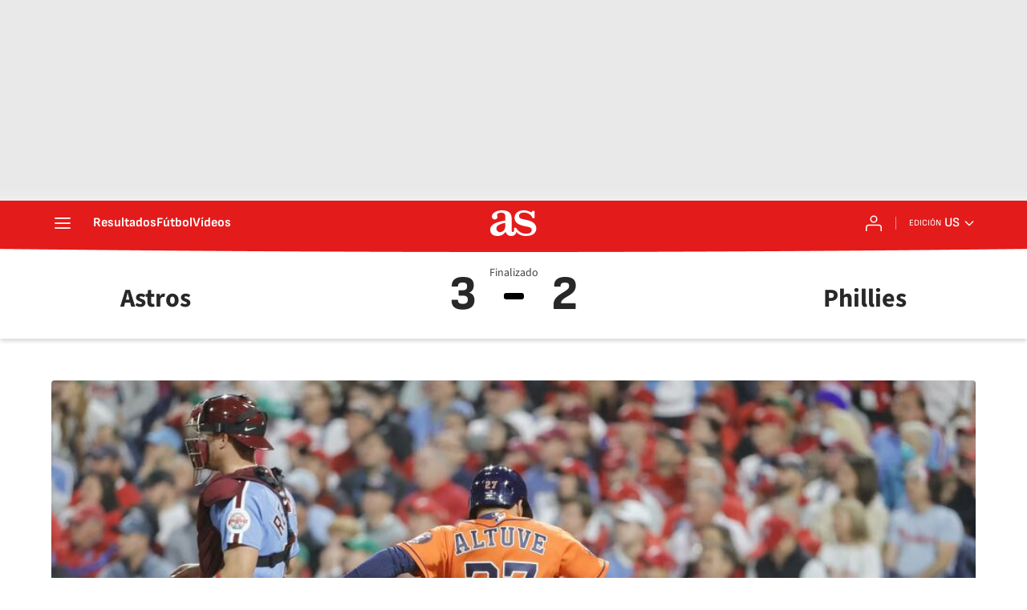

--- FILE ---
content_type: text/html; charset=utf-8
request_url: https://as.com/us/mlb/astros-phillies-en-vivo-juego-5-de-la-serie-mundial-en-directo-mlb-n/
body_size: 57724
content:
<!DOCTYPE html><html lang="es-us" prefix="og: http://ogp.me/ns# article: http://ogp.me/ns/article#"><head><meta charSet="UTF-8"/><meta name="viewport" content="width=device-width, initial-scale=1"/><link href="https://as.com/us/mlb/astros-phillies-en-vivo-juego-5-de-la-serie-mundial-en-directo-mlb-n/?outputType=amp" rel="amphtml"/><link href="https://as.com/us/mlb/astros-phillies-en-vivo-juego-5-de-la-serie-mundial-en-directo-mlb-n/" rel="canonical"/><title>Astros - Phillies en vivo: Juego 5 de la Serie Mundial MLB: resumen y jugadas - AS USA</title><meta name="robots" content="max-snippet:-1, max-image-preview:large, max-video-preview:-1"/><meta name="description" content="Sigue la previa y el minuto a minuto de Houston Astros vs Philadelphia Phillies, juego 5 de la Serie Mundial de la MLB que se va a jugar en Philadelphia."/><meta property="og:url" content="https://as.com/us/mlb/astros-phillies-en-vivo-juego-5-de-la-serie-mundial-en-directo-mlb-n/"/><meta property="og:site_name" content="Diario AS"/><meta property="og:type" content="article"/><meta property="article:modified_time" content="2022-11-04T00:32:35-04:00"/><meta property="article:published_time" content="2022-11-03T19:09:30-04:00"/><meta property="article:author" content="Gustavo García"/><meta property="article:section" content="MLB"/><meta property="article:section" content="MLB"/><meta property="article:section" content="Más deporte"/><meta property="article:section" content="Diario AS - US"/><meta property="article:section" content="MLB"/><meta property="article:section" content="MLB"/><meta property="article:tag" content="Houston Astros"/><meta property="article:tag" content="Philadelphia Phillies"/><meta property="article:tag" content="MLB"/><meta property="og:title" content="Astros - Phillies en vivo: Juego 5 de la Serie Mundial MLB: resumen y jugadas"/><meta property="og:description" content="Sigue la previa y el minuto a minuto de Houston Astros vs Philadelphia Phillies, juego 5 de la Serie Mundial de la MLB que se va a jugar en Philadelphia."/><meta property="og:image" content="https://img.asmedia.epimg.net/resizer/v2/QAGF7ZC2VT3PLVUBKWAT7AM27A.jpg?auth=951f3256ef4326021f71c2d6837eed743ee743c4f668f7518f261f18e6c9084d&amp;width=1472&amp;height=828&amp;focal=2238%2C636"/><meta property="og:image:width" content="1472"/><meta property="og:image:height" content="828"/><meta property="og:updated_time" content="2022-11-04T00:32:35-04:00"/><meta name="twitter:site" content="@US_diarioas"/><meta name="twitter:card" content="summary_large_image"/><meta name="twitter:creator" content="@US_diarioas"/><meta name="twitter:title" content="Astros - Phillies en vivo: Juego 5 de la Serie Mundial MLB: resumen y jugadas"/><meta name="twitter:description" content="Sigue la previa y el minuto a minuto de Houston Astros vs Philadelphia Phillies, juego 5 de la Serie Mundial de la MLB que se va a jugar en Philadelphia."/><meta name="twitter:image" content="https://img.asmedia.epimg.net/resizer/v2/QAGF7ZC2VT3PLVUBKWAT7AM27A.jpg?auth=951f3256ef4326021f71c2d6837eed743ee743c4f668f7518f261f18e6c9084d&amp;width=644&amp;height=362&amp;focal=2238%2C636"/><meta property="mrf:secondary_title" content="Finalizado: Astros ganan Juego 5 de Serie Mundial en Philladelphia"/><meta property="mrf:tags" content="keyword:Houston Astros;keyword:Philadelphia Phillies;keyword:MLB"/><link rel="alternate" href="https://feeds.as.com/mrss-s/pages/as/site/as.com/section/us/subsection/mlb/" type="application/rss+xml" title="RSS de MLB en Diario AS"/><meta property="mrf:sections" content="us"/><meta property="mrf:tags" content="sub-section:mlb"/><link rel="alternate" hrefLang="es-us" href="https://as.com/us/mlb/astros-phillies-en-vivo-juego-5-de-la-serie-mundial-en-directo-mlb-n/"/><script type="application/ld+json">[{"@context":"https://schema.org/","@type":"BreadcrumbList","itemListElement":[{"@type":"ListItem","item":{"@id":"https://as.com/","@type":"CollectionPage","name":"AS USA"},"position":1},{"@type":"ListItem","item":{"@id":"https://as.com/us/","@type":"CollectionPage","name":"Diario AS - US"},"position":2},{"@type":"ListItem","item":{"@id":"https://as.com/us/mlb/","@type":"CollectionPage","name":"MLB"},"position":3},{"@type":"ListItem","item":{"@id":"https://as.com/us/mlb/astros-phillies-en-vivo-juego-5-de-la-serie-mundial-en-directo-mlb-n/","@type":"ItemPage","name":"Astros - Phillies en vivo: Juego 5 de la Serie Mundial MLB: resumen y jugadas"},"position":4}]},{"@context":"https://schema.org/","@type":["NewsArticle"],"headline":"Astros - Phillies en vivo: Juego 5 de la Serie Mundial MLB: resumen y jugadas","url":"https://as.com/us/mlb/astros-phillies-en-vivo-juego-5-de-la-serie-mundial-en-directo-mlb-n/","datePublished":"2022-11-03T19:09:30-04:00","dateModified":"2022-11-04T00:32:35-04:00","description":"Sigue la previa y el minuto a minuto de Houston Astros vs Philadelphia Phillies, juego 5 de la Serie Mundial de la MLB que se va a jugar en Philadelphia.","author":[{"@type":"Person","name":"Gustavo García","url":"https://as.com/autor/gustavo-alejandro-garcia-martinez/"}],"articleSection":"MLB","mainEntityOfPage":{"@type":"WebPage","@id":"https://as.com/us/mlb/astros-phillies-en-vivo-juego-5-de-la-serie-mundial-en-directo-mlb-n/","name":"Astros - Phillies en vivo: Juego 5 de la Serie Mundial MLB: resumen y jugadas"},"image":["https://img.asmedia.epimg.net/resizer/v2/QAGF7ZC2VT3PLVUBKWAT7AM27A.jpg?auth=951f3256ef4326021f71c2d6837eed743ee743c4f668f7518f261f18e6c9084d&width=1472&height=828&focal=2238%2C636","https://img.asmedia.epimg.net/resizer/v2/QAGF7ZC2VT3PLVUBKWAT7AM27A.jpg?auth=951f3256ef4326021f71c2d6837eed743ee743c4f668f7518f261f18e6c9084d&width=1472&height=1104&focal=2238%2C636","https://img.asmedia.epimg.net/resizer/v2/QAGF7ZC2VT3PLVUBKWAT7AM27A.jpg?auth=951f3256ef4326021f71c2d6837eed743ee743c4f668f7518f261f18e6c9084d&width=1200&height=1200&focal=2238%2C636"],"publisher":[{"@type":"NewsMediaOrganization","logo":{"@type":"ImageObject","url":"https://static.as.com/dist/resources/images/logos/as/as.svg","height":117,"width":217,"representativeOfPage":true},"name":"AS USA","url":"https://as.com/us/"}],"isAccessibleForFree":true}]</script><script type="application/ld+json">{"@context":"https://schema.org","@type":"LiveBlogPosting","@id":"#liveBlogPosting","name":"Astros - Phillies en vivo: Juego 5 de la Serie Mundial MLB: resumen y jugadas","publisher":{"@type":"Organization","@id":"#PublisherOrg","name":"Diario As","url":"https//as.com/","sameAs":["https://twitter.com/diarioas"],"logo":{"@type":"ImageObject","url":"https://as00.epimg.net/img/amp/logo-as-amp.png","width":"326","height":"60"}},"mainEntityOfPage":{"@type":"WebPage","@id":"https://as.com/us/mlb/astros-phillies-en-vivo-juego-5-de-la-serie-mundial-en-directo-mlb-n/"},"about":{"@type":"Event","name":"Astros - Phillies en vivo: Juego 5 de la Serie Mundial en directo, MLB","description":"Sigue la previa y el minuto a minuto de Houston Astros vs Philadelphia Phillies, juego 5 de la Serie Mundial de la MLB que se va a jugar en Philadelphia.","location":{"name":"AS Usa","address":{"@type":"PostalAddress","addressCountry":{"@type":"Country","name":"US"}}},"eventAttendanceMode":"OnlineEventAttendanceMode","eventStatus":"https://schema.org/EventScheduled","image":{"@type":"ImageObject","url":"https://as00.epimg.net/img/amp/logo-as-amp.png","width":"326","height":"60"},"organizer":{"@type":"Organization","name":"AS Usa","url":"https://as.com/us/"},"performer":{"@type":"Organization","name":"Diario As","url":"https//as.com/"},"offers":{"@type":"Offer","availability":"https://schema.org/OnlineOnly","price":"0.00","priceCurrency":"EUR","validFrom":"2022-11-04T02:00:00-04:00","url":"https://as.com/us/mlb/astros-phillies-en-vivo-juego-5-de-la-serie-mundial-en-directo-mlb-n/"},"startDate":"2022-11-04T02:00:00-04:00","endDate":"2022-11-04T03:00:00-04:00"},"headline":"Astros - Phillies en vivo: Juego 5 de la Serie Mundial MLB: resumen y jugadas","url":"https://as.com/us/mlb/astros-phillies-en-vivo-juego-5-de-la-serie-mundial-en-directo-mlb-n/","description":"Sigue la previa y el minuto a minuto de Houston Astros vs Philadelphia Phillies, juego 5 de la Serie Mundial de la MLB que se va a jugar en Philadelphia.","coverageStartTime":"2022-11-04T02:00:00-04:00","coverageEndTime":"2022-11-04T03:00:00-04:00","liveBlogUpdate":[{"datePublished":"2022-11-04T00:32:35-04:00","image":{"@type":"ImageObject","width":"326","url":"https://as00.epimg.net/img/amp/logo-as-amp.png","height":"60"},"articleBody":"Gracias por acompañarnos en el Juego 5 de la MLB World Series. Los esperamos el sábado en el Juego 6 a las 20:03, tiempo del Este. ","@type":"BlogPosting","author":{"@type":"Person","name":"Gustavo García"},"publisher":{"@type":"Organization","name":"Diario As","@id":"#PublisherOrg"},"dateModified":"2022-11-04T00:32:35-04:00","@id":"#f5f7eb3c3d453b81a44d3837423a6500","mainEntityOfPage":{"@type":"WebPage","@id":"https://as.com/us/mlb/astros-phillies-en-vivo-juego-5-de-la-serie-mundial-en-directo-mlb-n/#f5f7eb3c3d453b81a44d3837423a6500"},"headline":"Astros - Phillies en vivo: Juego 5 de la Serie Mundial MLB: resumen y jugadas","url":"https://as.com/us/mlb/astros-phillies-en-vivo-juego-5-de-la-serie-mundial-en-directo-mlb-n/#f5f7eb3c3d453b81a44d3837423a6500"},{"datePublished":"2022-11-04T00:04:23-04:00","image":{"@type":"ImageObject","width":"326","url":"https://as00.epimg.net/img/amp/logo-as-amp.png","height":"60"},"articleBody":"¡Se acabó! Nick Castellanos forzó la cuenta llena, pero todo se acabó cuando Jeremy Peña tiró a la inicial para eliminarlo tras el rodado. Los Astros ganaron 3-2 el Juego 5 de la MLB World Series.","@type":"BlogPosting","author":{"@type":"Person","name":"Gustavo García"},"publisher":{"@type":"Organization","name":"Diario As","@id":"#PublisherOrg"},"dateModified":"2022-11-04T00:04:23-04:00","@id":"#7aa964aefd0d31f0bccff58fd4c00b33","mainEntityOfPage":{"@type":"WebPage","@id":"https://as.com/us/mlb/astros-phillies-en-vivo-juego-5-de-la-serie-mundial-en-directo-mlb-n/#7aa964aefd0d31f0bccff58fd4c00b33"},"headline":"Astros - Phillies en vivo: Juego 5 de la Serie Mundial MLB: resumen y jugadas","url":"https://as.com/us/mlb/astros-phillies-en-vivo-juego-5-de-la-serie-mundial-en-directo-mlb-n/#7aa964aefd0d31f0bccff58fd4c00b33"},{"datePublished":"2022-11-04T00:00:37-04:00","image":{"@type":"ImageObject","width":"326","url":"https://as00.epimg.net/img/amp/logo-as-amp.png","height":"60"},"articleBody":"Ryan Pressly no pudo controlar una slider y golpeó a Bryce Harper en el pie. El bateador designado de los Phillies caminó a la inicial.","@type":"BlogPosting","author":{"@type":"Person","name":"Gustavo García"},"publisher":{"@type":"Organization","name":"Diario As","@id":"#PublisherOrg"},"dateModified":"2022-11-04T00:00:37-04:00","@id":"#0cdbf76b07c53f339c55dee7a1a10e16","mainEntityOfPage":{"@type":"WebPage","@id":"https://as.com/us/mlb/astros-phillies-en-vivo-juego-5-de-la-serie-mundial-en-directo-mlb-n/#0cdbf76b07c53f339c55dee7a1a10e16"},"headline":"Astros - Phillies en vivo: Juego 5 de la Serie Mundial MLB: resumen y jugadas","url":"https://as.com/us/mlb/astros-phillies-en-vivo-juego-5-de-la-serie-mundial-en-directo-mlb-n/#0cdbf76b07c53f339c55dee7a1a10e16"},{"datePublished":"2022-11-03T23:58:12-04:00","image":{"@type":"ImageObject","width":"326","url":"https://as00.epimg.net/img/amp/logo-as-amp.png","height":"60"},"articleBody":"J.T. Realmuto pegó un batazo a lo profundo del jardín central, pero Chas McCormick se lució a la defensiva para conseguir el out 26. El outfielder se estrelló contra la barda para quedarse con la pelota en el guante.","@type":"BlogPosting","author":{"@type":"Person","name":"Gustavo García"},"publisher":{"@type":"Organization","name":"Diario As","@id":"#PublisherOrg"},"dateModified":"2022-11-03T23:58:12-04:00","@id":"#058b656f6bfa30b4999dc560ece8e4f6","mainEntityOfPage":{"@type":"WebPage","@id":"https://as.com/us/mlb/astros-phillies-en-vivo-juego-5-de-la-serie-mundial-en-directo-mlb-n/#058b656f6bfa30b4999dc560ece8e4f6"},"headline":"Astros - Phillies en vivo: Juego 5 de la Serie Mundial MLB: resumen y jugadas","url":"https://as.com/us/mlb/astros-phillies-en-vivo-juego-5-de-la-serie-mundial-en-directo-mlb-n/#058b656f6bfa30b4999dc560ece8e4f6"},{"datePublished":"2022-11-03T23:55:57-04:00","image":{"@type":"ImageObject","width":"326","url":"https://as00.epimg.net/img/amp/logo-as-amp.png","height":"60"},"articleBody":"Rhys Hoskins fue la primera víctima de Pressly en la novena entrada. El de los Phillies abanicó una bola rápida que viajaba a 93 millas por hora.","@type":"BlogPosting","author":{"@type":"Person","name":"Gustavo García"},"publisher":{"@type":"Organization","name":"Diario As","@id":"#PublisherOrg"},"dateModified":"2022-11-03T23:55:57-04:00","@id":"#6156d1be2b43347ea8cfe1c9674a2bd5","mainEntityOfPage":{"@type":"WebPage","@id":"https://as.com/us/mlb/astros-phillies-en-vivo-juego-5-de-la-serie-mundial-en-directo-mlb-n/#6156d1be2b43347ea8cfe1c9674a2bd5"},"headline":"Astros - Phillies en vivo: Juego 5 de la Serie Mundial MLB: resumen y jugadas","url":"https://as.com/us/mlb/astros-phillies-en-vivo-juego-5-de-la-serie-mundial-en-directo-mlb-n/#6156d1be2b43347ea8cfe1c9674a2bd5"},{"datePublished":"2022-11-03T23:49:51-04:00","image":{"@type":"ImageObject","width":"326","url":"https://as00.epimg.net/img/amp/logo-as-amp.png","height":"60"},"articleBody":"La novena alta acabó con un doble play de los Phillies. José Altuve pegó un rodado en dirección a la tercera base y Alec Bohm sacó a Hensley en la tercera y asistió para eliminar al venezolano en la inicial.","@type":"BlogPosting","author":{"@type":"Person","name":"Gustavo García"},"publisher":{"@type":"Organization","name":"Diario As","@id":"#PublisherOrg"},"dateModified":"2022-11-03T23:49:51-04:00","@id":"#daff8d9c393c3cbc83cbb4d44099f5d8","mainEntityOfPage":{"@type":"WebPage","@id":"https://as.com/us/mlb/astros-phillies-en-vivo-juego-5-de-la-serie-mundial-en-directo-mlb-n/#daff8d9c393c3cbc83cbb4d44099f5d8"},"headline":"Astros - Phillies en vivo: Juego 5 de la Serie Mundial MLB: resumen y jugadas","url":"https://as.com/us/mlb/astros-phillies-en-vivo-juego-5-de-la-serie-mundial-en-directo-mlb-n/#daff8d9c393c3cbc83cbb4d44099f5d8"},{"datePublished":"2022-11-03T23:46:28-04:00","image":{"@type":"ImageObject","width":"326","url":"https://as00.epimg.net/img/amp/logo-as-amp.png","height":"60"},"articleBody":"Martín Maldonado pegó un roletazo entre la primera y la segunda base con el que avanzó hasta la inicial. Hensley se movió a la intermedia.","@type":"BlogPosting","author":{"@type":"Person","name":"Gustavo García"},"publisher":{"@type":"Organization","name":"Diario As","@id":"#PublisherOrg"},"dateModified":"2022-11-03T23:46:28-04:00","@id":"#ea6d98db5170367f89096226ff66e533","mainEntityOfPage":{"@type":"WebPage","@id":"https://as.com/us/mlb/astros-phillies-en-vivo-juego-5-de-la-serie-mundial-en-directo-mlb-n/#ea6d98db5170367f89096226ff66e533"},"headline":"Astros - Phillies en vivo: Juego 5 de la Serie Mundial MLB: resumen y jugadas","url":"https://as.com/us/mlb/astros-phillies-en-vivo-juego-5-de-la-serie-mundial-en-directo-mlb-n/#ea6d98db5170367f89096226ff66e533"},{"datePublished":"2022-11-03T23:45:25-04:00","image":{"@type":"ImageObject","width":"326","url":"https://as00.epimg.net/img/amp/logo-as-amp.png","height":"60"},"articleBody":"Zack Efflin ponchó a Chas McCormick cuando el de los Astros abanicó una bola curva que viajaba a 77.5 millas por hora.","@type":"BlogPosting","author":{"@type":"Person","name":"Gustavo García"},"publisher":{"@type":"Organization","name":"Diario As","@id":"#PublisherOrg"},"dateModified":"2022-11-03T23:45:25-04:00","@id":"#3c13a3d52d6f30ccbb8c41b4253a09ba","mainEntityOfPage":{"@type":"WebPage","@id":"https://as.com/us/mlb/astros-phillies-en-vivo-juego-5-de-la-serie-mundial-en-directo-mlb-n/#3c13a3d52d6f30ccbb8c41b4253a09ba"},"headline":"Astros - Phillies en vivo: Juego 5 de la Serie Mundial MLB: resumen y jugadas","url":"https://as.com/us/mlb/astros-phillies-en-vivo-juego-5-de-la-serie-mundial-en-directo-mlb-n/#3c13a3d52d6f30ccbb8c41b4253a09ba"},{"datePublished":"2022-11-03T23:42:24-04:00","image":{"@type":"ImageObject","width":"326","url":"https://as00.epimg.net/img/amp/logo-as-amp.png","height":"60"},"articleBody":"David Hensley pegó un picadito dentro del cuadro y Zach Efflin, quien reemplazó a Domínguez en la lomita, decidió no tirar la primera base. ","@type":"BlogPosting","author":{"@type":"Person","name":"Gustavo García"},"publisher":{"@type":"Organization","name":"Diario As","@id":"#PublisherOrg"},"dateModified":"2022-11-03T23:42:24-04:00","@id":"#0ec326bc5eeb3001acaaee1f285f0464","mainEntityOfPage":{"@type":"WebPage","@id":"https://as.com/us/mlb/astros-phillies-en-vivo-juego-5-de-la-serie-mundial-en-directo-mlb-n/#0ec326bc5eeb3001acaaee1f285f0464"},"headline":"Astros - Phillies en vivo: Juego 5 de la Serie Mundial MLB: resumen y jugadas","url":"https://as.com/us/mlb/astros-phillies-en-vivo-juego-5-de-la-serie-mundial-en-directo-mlb-n/#0ec326bc5eeb3001acaaee1f285f0464"},{"datePublished":"2022-11-03T23:39:09-04:00","image":{"@type":"ImageObject","width":"326","url":"https://as00.epimg.net/img/amp/logo-as-amp.png","height":"60"},"articleBody":"Pressly aprovechó el esfuerzo de Trey Mancini y mantuvo el cero en el relevo de la octava. El primera base de los Phillies atrapó el rodado de Kyle Schwarber y pisó la colchoneta para la parte baja del octavo capítulo.","@type":"BlogPosting","author":{"@type":"Person","name":"Gustavo García"},"publisher":{"@type":"Organization","name":"Diario As","@id":"#PublisherOrg"},"dateModified":"2022-11-03T23:39:09-04:00","@id":"#6fa78a1cd9e43f70866edbfd6424c764","mainEntityOfPage":{"@type":"WebPage","@id":"https://as.com/us/mlb/astros-phillies-en-vivo-juego-5-de-la-serie-mundial-en-directo-mlb-n/#6fa78a1cd9e43f70866edbfd6424c764"},"headline":"Astros - Phillies en vivo: Juego 5 de la Serie Mundial MLB: resumen y jugadas","url":"https://as.com/us/mlb/astros-phillies-en-vivo-juego-5-de-la-serie-mundial-en-directo-mlb-n/#6fa78a1cd9e43f70866edbfd6424c764"},{"datePublished":"2022-11-03T23:35:19-04:00","image":{"@type":"ImageObject","width":"326","url":"https://as00.epimg.net/img/amp/logo-as-amp.png","height":"60"},"articleBody":"Brandon Marsh tenía cuenta de cero bolas y dos strikes debido a dos fouls y se fue ponchado al abanicar una slider de Ryan Pressly.","@type":"BlogPosting","author":{"@type":"Person","name":"Gustavo García"},"publisher":{"@type":"Organization","name":"Diario As","@id":"#PublisherOrg"},"dateModified":"2022-11-03T23:35:19-04:00","@id":"#310d6d26b4833d76bde499372c900e81","mainEntityOfPage":{"@type":"WebPage","@id":"https://as.com/us/mlb/astros-phillies-en-vivo-juego-5-de-la-serie-mundial-en-directo-mlb-n/#310d6d26b4833d76bde499372c900e81"},"headline":"Astros - Phillies en vivo: Juego 5 de la Serie Mundial MLB: resumen y jugadas","url":"https://as.com/us/mlb/astros-phillies-en-vivo-juego-5-de-la-serie-mundial-en-directo-mlb-n/#310d6d26b4833d76bde499372c900e81"},{"datePublished":"2022-11-03T23:32:38-04:00","image":{"@type":"ImageObject","width":"326","url":"https://as00.epimg.net/img/amp/logo-as-amp.png","height":"60"},"articleBody":"Tras la segunda carrera de los Phillies, Dusty Baker ha decidido que es momento de utilizar a Ryan Pressly, su cerrador.","@type":"BlogPosting","author":{"@type":"Person","name":"Gustavo García"},"publisher":{"@type":"Organization","name":"Diario As","@id":"#PublisherOrg"},"dateModified":"2022-11-03T23:32:38-04:00","@id":"#c018085db472395b8868926f01f4974c","mainEntityOfPage":{"@type":"WebPage","@id":"https://as.com/us/mlb/astros-phillies-en-vivo-juego-5-de-la-serie-mundial-en-directo-mlb-n/#c018085db472395b8868926f01f4974c"},"headline":"Astros - Phillies en vivo: Juego 5 de la Serie Mundial MLB: resumen y jugadas","url":"https://as.com/us/mlb/astros-phillies-en-vivo-juego-5-de-la-serie-mundial-en-directo-mlb-n/#c018085db472395b8868926f01f4974c"},{"datePublished":"2022-11-03T23:30:38-04:00","image":{"@type":"ImageObject","width":"326","url":"https://as00.epimg.net/img/amp/logo-as-amp.png","height":"60"},"articleBody":"Jean Segura impulsó la segunda carrera de los Phillies mediante una línea hacia el jardín derecho con la que Castellanos pudo pisar home. Bryson Stotts avanzó a la antesala. ","@type":"BlogPosting","author":{"@type":"Person","name":"Gustavo García"},"publisher":{"@type":"Organization","name":"Diario As","@id":"#PublisherOrg"},"dateModified":"2022-11-03T23:30:38-04:00","@id":"#8b5e33dec70e38adaf81570353921581","mainEntityOfPage":{"@type":"WebPage","@id":"https://as.com/us/mlb/astros-phillies-en-vivo-juego-5-de-la-serie-mundial-en-directo-mlb-n/#8b5e33dec70e38adaf81570353921581"},"headline":"Astros - Phillies en vivo: Juego 5 de la Serie Mundial MLB: resumen y jugadas","url":"https://as.com/us/mlb/astros-phillies-en-vivo-juego-5-de-la-serie-mundial-en-directo-mlb-n/#8b5e33dec70e38adaf81570353921581"},{"datePublished":"2022-11-03T23:28:32-04:00","image":{"@type":"ImageObject","width":"326","url":"https://as00.epimg.net/img/amp/logo-as-amp.png","height":"60"},"articleBody":"Montero está descontrolado. Ha regalado otra base por bolas, ahora a Bryson Stott. ","@type":"BlogPosting","author":{"@type":"Person","name":"Gustavo García"},"publisher":{"@type":"Organization","name":"Diario As","@id":"#PublisherOrg"},"dateModified":"2022-11-03T23:28:32-04:00","@id":"#755837dbebe838dbade4a027eed3d54e","mainEntityOfPage":{"@type":"WebPage","@id":"https://as.com/us/mlb/astros-phillies-en-vivo-juego-5-de-la-serie-mundial-en-directo-mlb-n/#755837dbebe838dbade4a027eed3d54e"},"headline":"Astros - Phillies en vivo: Juego 5 de la Serie Mundial MLB: resumen y jugadas","url":"https://as.com/us/mlb/astros-phillies-en-vivo-juego-5-de-la-serie-mundial-en-directo-mlb-n/#755837dbebe838dbade4a027eed3d54e"},{"datePublished":"2022-11-03T23:26:10-04:00","image":{"@type":"ImageObject","width":"326","url":"https://as00.epimg.net/img/amp/logo-as-amp.png","height":"60"},"articleBody":"Alec Bohm se convirtió en el primer jugador de los Phillies en ser eliminado en la octava baja. Montero ponchó al tercera base de Philadelphia con una rápida de cuatro costuras que iba a 95.9 millas por hora.","@type":"BlogPosting","author":{"@type":"Person","name":"Gustavo García"},"publisher":{"@type":"Organization","name":"Diario As","@id":"#PublisherOrg"},"dateModified":"2022-11-03T23:26:10-04:00","@id":"#cb0e547d87b232f79ae607c8ed129b8a","mainEntityOfPage":{"@type":"WebPage","@id":"https://as.com/us/mlb/astros-phillies-en-vivo-juego-5-de-la-serie-mundial-en-directo-mlb-n/#cb0e547d87b232f79ae607c8ed129b8a"},"headline":"Astros - Phillies en vivo: Juego 5 de la Serie Mundial MLB: resumen y jugadas","url":"https://as.com/us/mlb/astros-phillies-en-vivo-juego-5-de-la-serie-mundial-en-directo-mlb-n/#cb0e547d87b232f79ae607c8ed129b8a"},{"datePublished":"2022-11-03T23:23:48-04:00","image":{"@type":"ImageObject","width":"326","url":"https://as00.epimg.net/img/amp/logo-as-amp.png","height":"60"},"articleBody":"Rafael Montero no pudo controlar sus lanzamientos y le dio una base por bolas a Nick Castellanos para abrir la parte baja del octavo capítulo.","@type":"BlogPosting","author":{"@type":"Person","name":"Gustavo García"},"publisher":{"@type":"Organization","name":"Diario As","@id":"#PublisherOrg"},"dateModified":"2022-11-03T23:23:48-04:00","@id":"#d395d4dacac731f8ab7737da5e876030","mainEntityOfPage":{"@type":"WebPage","@id":"https://as.com/us/mlb/astros-phillies-en-vivo-juego-5-de-la-serie-mundial-en-directo-mlb-n/#d395d4dacac731f8ab7737da5e876030"},"headline":"Astros - Phillies en vivo: Juego 5 de la Serie Mundial MLB: resumen y jugadas","url":"https://as.com/us/mlb/astros-phillies-en-vivo-juego-5-de-la-serie-mundial-en-directo-mlb-n/#d395d4dacac731f8ab7737da5e876030"},{"datePublished":"2022-11-03T23:20:11-04:00","image":{"@type":"ImageObject","width":"326","url":"https://as00.epimg.net/img/amp/logo-as-amp.png","height":"60"},"articleBody":"Cambios en la alineación de los Astros. Rafael Montero será el encargado de la parte baja de la octava y Trey Mancini se quedará en la primera base. ","@type":"BlogPosting","author":{"@type":"Person","name":"Gustavo García"},"publisher":{"@type":"Organization","name":"Diario As","@id":"#PublisherOrg"},"dateModified":"2022-11-03T23:20:11-04:00","@id":"#343589f2b5303df3b15053fcd0648a57","mainEntityOfPage":{"@type":"WebPage","@id":"https://as.com/us/mlb/astros-phillies-en-vivo-juego-5-de-la-serie-mundial-en-directo-mlb-n/#343589f2b5303df3b15053fcd0648a57"},"headline":"Astros - Phillies en vivo: Juego 5 de la Serie Mundial MLB: resumen y jugadas","url":"https://as.com/us/mlb/astros-phillies-en-vivo-juego-5-de-la-serie-mundial-en-directo-mlb-n/#343589f2b5303df3b15053fcd0648a57"},{"datePublished":"2022-11-03T23:17:14-04:00","image":{"@type":"ImageObject","width":"326","url":"https://as00.epimg.net/img/amp/logo-as-amp.png","height":"60"},"articleBody":"Trey Mancini entró como bateador emergente en lugar de Yuli Gurriel y fue ponchado por David Robertson con una knuckle curve que viajaba a 80.9 millas por hora.Se acabó la octava alta.","@type":"BlogPosting","author":{"@type":"Person","name":"Gustavo García"},"publisher":{"@type":"Organization","name":"Diario As","@id":"#PublisherOrg"},"dateModified":"2022-11-03T23:17:14-04:00","@id":"#48b3681328fc3b4f9b20c8e41de6b623","mainEntityOfPage":{"@type":"WebPage","@id":"https://as.com/us/mlb/astros-phillies-en-vivo-juego-5-de-la-serie-mundial-en-directo-mlb-n/#48b3681328fc3b4f9b20c8e41de6b623"},"headline":"Astros - Phillies en vivo: Juego 5 de la Serie Mundial MLB: resumen y jugadas","url":"https://as.com/us/mlb/astros-phillies-en-vivo-juego-5-de-la-serie-mundial-en-directo-mlb-n/#48b3681328fc3b4f9b20c8e41de6b623"},{"datePublished":"2022-11-03T23:14:12-04:00","image":{"@type":"ImageObject","width":"326","url":"https://as00.epimg.net/img/amp/logo-as-amp.png","height":"60"},"articleBody":"La segunda eliminación de la octava alta fue un fly out de Kyle Tucker; Jeremy Peña aplicó un pisa y correr para llegar a la antesala. ","@type":"BlogPosting","author":{"@type":"Person","name":"Gustavo García"},"publisher":{"@type":"Organization","name":"Diario As","@id":"#PublisherOrg"},"dateModified":"2022-11-03T23:14:12-04:00","@id":"#4f13a5c1477b3db394e8e76f707f42ff","mainEntityOfPage":{"@type":"WebPage","@id":"https://as.com/us/mlb/astros-phillies-en-vivo-juego-5-de-la-serie-mundial-en-directo-mlb-n/#4f13a5c1477b3db394e8e76f707f42ff"},"headline":"Astros - Phillies en vivo: Juego 5 de la Serie Mundial MLB: resumen y jugadas","url":"https://as.com/us/mlb/astros-phillies-en-vivo-juego-5-de-la-serie-mundial-en-directo-mlb-n/#4f13a5c1477b3db394e8e76f707f42ff"},{"datePublished":"2022-11-03T23:12:45-04:00","image":{"@type":"ImageObject","width":"326","url":"https://as00.epimg.net/img/amp/logo-as-amp.png","height":"60"},"articleBody":"David Robertson no pudo controlar sus lanzamientos y le dio un pasaporte a la inicial a Alex Bregman. Jeremy Peña se mantiene en la segunda base. ","@type":"BlogPosting","author":{"@type":"Person","name":"Gustavo García"},"publisher":{"@type":"Organization","name":"Diario As","@id":"#PublisherOrg"},"dateModified":"2022-11-03T23:12:45-04:00","@id":"#516ec91caf1d39d38148a9bc7f0fd50d","mainEntityOfPage":{"@type":"WebPage","@id":"https://as.com/us/mlb/astros-phillies-en-vivo-juego-5-de-la-serie-mundial-en-directo-mlb-n/#516ec91caf1d39d38148a9bc7f0fd50d"},"headline":"Astros - Phillies en vivo: Juego 5 de la Serie Mundial MLB: resumen y jugadas","url":"https://as.com/us/mlb/astros-phillies-en-vivo-juego-5-de-la-serie-mundial-en-directo-mlb-n/#516ec91caf1d39d38148a9bc7f0fd50d"},{"datePublished":"2022-11-03T23:08:01-04:00","image":{"@type":"ImageObject","width":"326","url":"https://as00.epimg.net/img/amp/logo-as-amp.png","height":"60"},"articleBody":"José Altuve anotó la tercera carrera de los Astros debido a un mal fildeo de Rhys Hoskins tras un rodado de Yordan Álvarez","@type":"BlogPosting","author":{"@type":"Person","name":"Gustavo García"},"publisher":{"@type":"Organization","name":"Diario As","@id":"#PublisherOrg"},"dateModified":"2022-11-03T23:08:01-04:00","@id":"#28f8281df85638079735a9e0e0562474","mainEntityOfPage":{"@type":"WebPage","@id":"https://as.com/us/mlb/astros-phillies-en-vivo-juego-5-de-la-serie-mundial-en-directo-mlb-n/#28f8281df85638079735a9e0e0562474"},"headline":"Astros - Phillies en vivo: Juego 5 de la Serie Mundial MLB: resumen y jugadas","url":"https://as.com/us/mlb/astros-phillies-en-vivo-juego-5-de-la-serie-mundial-en-directo-mlb-n/#28f8281df85638079735a9e0e0562474"},{"datePublished":"2022-11-03T23:05:46-04:00","image":{"@type":"ImageObject","width":"326","url":"https://as00.epimg.net/img/amp/logo-as-amp.png","height":"60"},"articleBody":"Rob Thomson cambiará de pitcher en la octava entrada. El nuevo lanzador de los Phillies será David Robertson. ","@type":"BlogPosting","author":{"@type":"Person","name":"Gustavo García"},"publisher":{"@type":"Organization","name":"Diario As","@id":"#PublisherOrg"},"dateModified":"2022-11-03T23:05:46-04:00","@id":"#f13ba195620836de8d24c73afc1311ad","mainEntityOfPage":{"@type":"WebPage","@id":"https://as.com/us/mlb/astros-phillies-en-vivo-juego-5-de-la-serie-mundial-en-directo-mlb-n/#f13ba195620836de8d24c73afc1311ad"},"headline":"Astros - Phillies en vivo: Juego 5 de la Serie Mundial MLB: resumen y jugadas","url":"https://as.com/us/mlb/astros-phillies-en-vivo-juego-5-de-la-serie-mundial-en-directo-mlb-n/#f13ba195620836de8d24c73afc1311ad"},{"datePublished":"2022-11-03T23:02:51-04:00","image":{"@type":"ImageObject","width":"326","url":"https://as00.epimg.net/img/amp/logo-as-amp.png","height":"60"},"articleBody":"Los Astros tienen hombres en las esquinas gracias a un imparable de de Jeremy Peña. José Altuve está en la antesala. ","@type":"BlogPosting","author":{"@type":"Person","name":"Gustavo García"},"publisher":{"@type":"Organization","name":"Diario As","@id":"#PublisherOrg"},"dateModified":"2022-11-03T23:02:51-04:00","@id":"#176682ecebda37da8dc2e091b6c6e177","mainEntityOfPage":{"@type":"WebPage","@id":"https://as.com/us/mlb/astros-phillies-en-vivo-juego-5-de-la-serie-mundial-en-directo-mlb-n/#176682ecebda37da8dc2e091b6c6e177"},"headline":"Astros - Phillies en vivo: Juego 5 de la Serie Mundial MLB: resumen y jugadas","url":"https://as.com/us/mlb/astros-phillies-en-vivo-juego-5-de-la-serie-mundial-en-directo-mlb-n/#176682ecebda37da8dc2e091b6c6e177"},{"datePublished":"2022-11-03T23:01:35-04:00","image":{"@type":"ImageObject","width":"326","url":"https://as00.epimg.net/img/amp/logo-as-amp.png","height":"60"},"articleBody":"Luego de seis lanzamientos de Seranthony Domínguez, José Altuve recibió una base por bolas para abrir el octavo capítulo.","@type":"BlogPosting","author":{"@type":"Person","name":"Gustavo García"},"publisher":{"@type":"Organization","name":"Diario As","@id":"#PublisherOrg"},"dateModified":"2022-11-03T23:01:35-04:00","@id":"#def41c85689334e3b1a24edc74700156","mainEntityOfPage":{"@type":"WebPage","@id":"https://as.com/us/mlb/astros-phillies-en-vivo-juego-5-de-la-serie-mundial-en-directo-mlb-n/#def41c85689334e3b1a24edc74700156"},"headline":"Astros - Phillies en vivo: Juego 5 de la Serie Mundial MLB: resumen y jugadas","url":"https://as.com/us/mlb/astros-phillies-en-vivo-juego-5-de-la-serie-mundial-en-directo-mlb-n/#def41c85689334e3b1a24edc74700156"},{"datePublished":"2022-11-03T22:55:58-04:00","image":{"@type":"ImageObject","width":"326","url":"https://as00.epimg.net/img/amp/logo-as-amp.png","height":"60"},"articleBody":"La séptima entrada acabó con un elevadito de Bryce Harper en dirección a la tercera colchoneta. Los Astros llegan a la octava entrada con la ventaja mínima.","@type":"BlogPosting","author":{"@type":"Person","name":"Gustavo García"},"publisher":{"@type":"Organization","name":"Diario As","@id":"#PublisherOrg"},"dateModified":"2022-11-03T22:55:58-04:00","@id":"#89da050fb6763d1180870165cbefa9ae","mainEntityOfPage":{"@type":"WebPage","@id":"https://as.com/us/mlb/astros-phillies-en-vivo-juego-5-de-la-serie-mundial-en-directo-mlb-n/#89da050fb6763d1180870165cbefa9ae"},"headline":"Astros - Phillies en vivo: Juego 5 de la Serie Mundial MLB: resumen y jugadas","url":"https://as.com/us/mlb/astros-phillies-en-vivo-juego-5-de-la-serie-mundial-en-directo-mlb-n/#89da050fb6763d1180870165cbefa9ae"},{"datePublished":"2022-11-03T22:53:17-04:00","image":{"@type":"ImageObject","width":"326","url":"https://as00.epimg.net/img/amp/logo-as-amp.png","height":"60"},"articleBody":"Dos bateadores enfrentados, dos strikeouts. Abreu ponchó a J.T. Realmuto con una combinación de slider y dos bolas rápidas.","@type":"BlogPosting","author":{"@type":"Person","name":"Gustavo García"},"publisher":{"@type":"Organization","name":"Diario As","@id":"#PublisherOrg"},"dateModified":"2022-11-03T22:53:17-04:00","@id":"#41a65c37b0203255b137aae7b5edb7d0","mainEntityOfPage":{"@type":"WebPage","@id":"https://as.com/us/mlb/astros-phillies-en-vivo-juego-5-de-la-serie-mundial-en-directo-mlb-n/#41a65c37b0203255b137aae7b5edb7d0"},"headline":"Astros - Phillies en vivo: Juego 5 de la Serie Mundial MLB: resumen y jugadas","url":"https://as.com/us/mlb/astros-phillies-en-vivo-juego-5-de-la-serie-mundial-en-directo-mlb-n/#41a65c37b0203255b137aae7b5edb7d0"},{"datePublished":"2022-11-03T22:51:29-04:00","image":{"@type":"ImageObject","width":"326","url":"https://as00.epimg.net/img/amp/logo-as-amp.png","height":"60"},"articleBody":"Bryan Abreu abrió la séptima baja con un ponche sobre Rhys Hoskins. El de los Phillies se le quedó viendo a una slider que viajaba a 88.3 millas por hora. ","@type":"BlogPosting","author":{"@type":"Person","name":"Gustavo García"},"publisher":{"@type":"Organization","name":"Diario As","@id":"#PublisherOrg"},"dateModified":"2022-11-03T22:51:29-04:00","@id":"#7d2e117fccf83b3cbb27bf856b7b73bf","mainEntityOfPage":{"@type":"WebPage","@id":"https://as.com/us/mlb/astros-phillies-en-vivo-juego-5-de-la-serie-mundial-en-directo-mlb-n/#7d2e117fccf83b3cbb27bf856b7b73bf"},"headline":"Astros - Phillies en vivo: Juego 5 de la Serie Mundial MLB: resumen y jugadas","url":"https://as.com/us/mlb/astros-phillies-en-vivo-juego-5-de-la-serie-mundial-en-directo-mlb-n/#7d2e117fccf83b3cbb27bf856b7b73bf"},{"datePublished":"2022-11-03T22:45:09-04:00","image":{"@type":"ImageObject","width":"326","url":"https://as00.epimg.net/img/amp/logo-as-amp.png","height":"60"},"articleBody":"La parte alta de la séptima se acabó cuando Martín Maldonado bateó un rodado en dirección a Bryson Stott y este tiró rápido a la primera lmohadilla para eliminarlo.","@type":"BlogPosting","author":{"@type":"Person","name":"Gustavo García"},"publisher":{"@type":"Organization","name":"Diario As","@id":"#PublisherOrg"},"dateModified":"2022-11-03T22:45:09-04:00","@id":"#f80059fdd18631dc9ef7e3efd21e0c88","mainEntityOfPage":{"@type":"WebPage","@id":"https://as.com/us/mlb/astros-phillies-en-vivo-juego-5-de-la-serie-mundial-en-directo-mlb-n/#f80059fdd18631dc9ef7e3efd21e0c88"},"headline":"Astros - Phillies en vivo: Juego 5 de la Serie Mundial MLB: resumen y jugadas","url":"https://as.com/us/mlb/astros-phillies-en-vivo-juego-5-de-la-serie-mundial-en-directo-mlb-n/#f80059fdd18631dc9ef7e3efd21e0c88"},{"datePublished":"2022-11-03T22:42:20-04:00","image":{"@type":"ImageObject","width":"326","url":"https://as00.epimg.net/img/amp/logo-as-amp.png","height":"60"},"articleBody":"Los Phillies ajustaron la formación defensiva y con un cuadro corto eliminaron a Yuli Gurriell entre home y tercera tras el roletazo de Chas McCormick. El bateador aprovechó la confusión sobre Gurriel y llegó a la intermedia.. ","@type":"BlogPosting","author":{"@type":"Person","name":"Gustavo García"},"publisher":{"@type":"Organization","name":"Diario As","@id":"#PublisherOrg"},"dateModified":"2022-11-03T22:42:20-04:00","@id":"#c8952d10ad883fac8a5fe8889b3ce5e9","mainEntityOfPage":{"@type":"WebPage","@id":"https://as.com/us/mlb/astros-phillies-en-vivo-juego-5-de-la-serie-mundial-en-directo-mlb-n/#c8952d10ad883fac8a5fe8889b3ce5e9"},"headline":"Astros - Phillies en vivo: Juego 5 de la Serie Mundial MLB: resumen y jugadas","url":"https://as.com/us/mlb/astros-phillies-en-vivo-juego-5-de-la-serie-mundial-en-directo-mlb-n/#c8952d10ad883fac8a5fe8889b3ce5e9"},{"datePublished":"2022-11-03T22:40:09-04:00","image":{"@type":"ImageObject","width":"326","url":"https://as00.epimg.net/img/amp/logo-as-amp.png","height":"60"},"articleBody":"David Hensley pegó un picado en dirección al campo corto, pero fue eliminado en la inicial. Gurriel dudo sobre correr a home y se quedó en la tercera colchoneta.","@type":"BlogPosting","author":{"@type":"Person","name":"Gustavo García"},"publisher":{"@type":"Organization","name":"Diario As","@id":"#PublisherOrg"},"dateModified":"2022-11-03T22:40:09-04:00","@id":"#e538e21abb4239438fec4eac7e3b4a04","mainEntityOfPage":{"@type":"WebPage","@id":"https://as.com/us/mlb/astros-phillies-en-vivo-juego-5-de-la-serie-mundial-en-directo-mlb-n/#e538e21abb4239438fec4eac7e3b4a04"},"headline":"Astros - Phillies en vivo: Juego 5 de la Serie Mundial MLB: resumen y jugadas","url":"https://as.com/us/mlb/astros-phillies-en-vivo-juego-5-de-la-serie-mundial-en-directo-mlb-n/#e538e21abb4239438fec4eac7e3b4a04"},{"datePublished":"2022-11-03T22:39:18-04:00","image":{"@type":"ImageObject","width":"326","url":"https://as00.epimg.net/img/amp/logo-as-amp.png","height":"60"},"articleBody":"Lanzamiento salvaje de Seranthony Domínguez y Yuli Gurriel avanzó hasta la antesala.","@type":"BlogPosting","author":{"@type":"Person","name":"Gustavo García"},"publisher":{"@type":"Organization","name":"Diario As","@id":"#PublisherOrg"},"dateModified":"2022-11-03T22:39:18-04:00","@id":"#ef1a5704af4c31958eae0dc6f104dea9","mainEntityOfPage":{"@type":"WebPage","@id":"https://as.com/us/mlb/astros-phillies-en-vivo-juego-5-de-la-serie-mundial-en-directo-mlb-n/#ef1a5704af4c31958eae0dc6f104dea9"},"headline":"Astros - Phillies en vivo: Juego 5 de la Serie Mundial MLB: resumen y jugadas","url":"https://as.com/us/mlb/astros-phillies-en-vivo-juego-5-de-la-serie-mundial-en-directo-mlb-n/#ef1a5704af4c31958eae0dc6f104dea9"},{"datePublished":"2022-11-03T22:37:47-04:00","image":{"@type":"ImageObject","width":"326","url":"https://as00.epimg.net/img/amp/logo-as-amp.png","height":"60"},"articleBody":"Yuli Gurriel pegó un elevado en dirección a la parcela central para abrir la séptima entrada. Brandon Marsh tardó unos instantes en hacer el recorrido por la bola y el de los Astros avanzó hasta la intermedia.","@type":"BlogPosting","author":{"@type":"Person","name":"Gustavo García"},"publisher":{"@type":"Organization","name":"Diario As","@id":"#PublisherOrg"},"dateModified":"2022-11-03T22:38:07-04:00","@id":"#75289a9d97c735d49614faaa2c231d2a","mainEntityOfPage":{"@type":"WebPage","@id":"https://as.com/us/mlb/astros-phillies-en-vivo-juego-5-de-la-serie-mundial-en-directo-mlb-n/#75289a9d97c735d49614faaa2c231d2a"},"headline":"Astros - Phillies en vivo: Juego 5 de la Serie Mundial MLB: resumen y jugadas","url":"https://as.com/us/mlb/astros-phillies-en-vivo-juego-5-de-la-serie-mundial-en-directo-mlb-n/#75289a9d97c735d49614faaa2c231d2a"},{"datePublished":"2022-11-03T22:34:17-04:00","image":{"@type":"ImageObject","width":"326","url":"https://as00.epimg.net/img/amp/logo-as-amp.png","height":"60"},"articleBody":"La pasarela de relevistas de los Phillies continua. Seranthony Domínguez reemplazará a José Alvarado en la lomita para el séptimo capítulo.","@type":"BlogPosting","author":{"@type":"Person","name":"Gustavo García"},"publisher":{"@type":"Organization","name":"Diario As","@id":"#PublisherOrg"},"dateModified":"2022-11-03T22:34:17-04:00","@id":"#d4454d99ed7b332e80332e35f153e72a","mainEntityOfPage":{"@type":"WebPage","@id":"https://as.com/us/mlb/astros-phillies-en-vivo-juego-5-de-la-serie-mundial-en-directo-mlb-n/#d4454d99ed7b332e80332e35f153e72a"},"headline":"Astros - Phillies en vivo: Juego 5 de la Serie Mundial MLB: resumen y jugadas","url":"https://as.com/us/mlb/astros-phillies-en-vivo-juego-5-de-la-serie-mundial-en-directo-mlb-n/#d4454d99ed7b332e80332e35f153e72a"},{"datePublished":"2022-11-03T22:33:28-04:00","image":{"@type":"ImageObject","width":"326","url":"https://as00.epimg.net/img/amp/logo-as-amp.png","height":"60"},"articleBody":"Se acabó la sexta entrada con un rodado de Kyle Shcwarber en dirección a la segunda base. El primero en el orden los Phillies fue eliminado por la vía 43.","@type":"BlogPosting","author":{"@type":"Person","name":"Gustavo García"},"publisher":{"@type":"Organization","name":"Diario As","@id":"#PublisherOrg"},"dateModified":"2022-11-03T22:33:28-04:00","@id":"#05a8fb0af0cd32aea596519001c375ca","mainEntityOfPage":{"@type":"WebPage","@id":"https://as.com/us/mlb/astros-phillies-en-vivo-juego-5-de-la-serie-mundial-en-directo-mlb-n/#05a8fb0af0cd32aea596519001c375ca"},"headline":"Astros - Phillies en vivo: Juego 5 de la Serie Mundial MLB: resumen y jugadas","url":"https://as.com/us/mlb/astros-phillies-en-vivo-juego-5-de-la-serie-mundial-en-directo-mlb-n/#05a8fb0af0cd32aea596519001c375ca"},{"datePublished":"2022-11-03T22:32:04-04:00","image":{"@type":"ImageObject","width":"326","url":"https://as00.epimg.net/img/amp/logo-as-amp.png","height":"60"},"articleBody":"Bryan Abreu no pudo controlar su primer lanzamiento y le dio un pelotazo a Brandon Marsh en la rodilla izquierda. Alec Bohm avanzó a la intermedia.","@type":"BlogPosting","author":{"@type":"Person","name":"Gustavo García"},"publisher":{"@type":"Organization","name":"Diario As","@id":"#PublisherOrg"},"dateModified":"2022-11-03T22:32:04-04:00","@id":"#143a3cf1e06c3fc8b32d465afe3cfd77","mainEntityOfPage":{"@type":"WebPage","@id":"https://as.com/us/mlb/astros-phillies-en-vivo-juego-5-de-la-serie-mundial-en-directo-mlb-n/#143a3cf1e06c3fc8b32d465afe3cfd77"},"headline":"Astros - Phillies en vivo: Juego 5 de la Serie Mundial MLB: resumen y jugadas","url":"https://as.com/us/mlb/astros-phillies-en-vivo-juego-5-de-la-serie-mundial-en-directo-mlb-n/#143a3cf1e06c3fc8b32d465afe3cfd77"},{"datePublished":"2022-11-03T22:28:58-04:00","image":{"@type":"ImageObject","width":"326","url":"https://as00.epimg.net/img/amp/logo-as-amp.png","height":"60"},"articleBody":"Dusty Baker ha decidido que el relevo de Neris durará solo dos tercios de entrada. El nuevo pitcher de los Astros será Bryan Abreu.","@type":"BlogPosting","author":{"@type":"Person","name":"Gustavo García"},"publisher":{"@type":"Organization","name":"Diario As","@id":"#PublisherOrg"},"dateModified":"2022-11-03T22:28:58-04:00","@id":"#f3176ebc1bbd34ceaec147aa1a9c11c2","mainEntityOfPage":{"@type":"WebPage","@id":"https://as.com/us/mlb/astros-phillies-en-vivo-juego-5-de-la-serie-mundial-en-directo-mlb-n/#f3176ebc1bbd34ceaec147aa1a9c11c2"},"headline":"Astros - Phillies en vivo: Juego 5 de la Serie Mundial MLB: resumen y jugadas","url":"https://as.com/us/mlb/astros-phillies-en-vivo-juego-5-de-la-serie-mundial-en-directo-mlb-n/#f3176ebc1bbd34ceaec147aa1a9c11c2"},{"datePublished":"2022-11-03T22:28:18-04:00","image":{"@type":"ImageObject","width":"326","url":"https://as00.epimg.net/img/amp/logo-as-amp.png","height":"60"},"articleBody":"Héctor Neris ponchó a Jean Segura con una bola rápida de cuatro costuras que viajaba a 93.9 millas po hora para el segundo out de la sexta.","@type":"BlogPosting","author":{"@type":"Person","name":"Gustavo García"},"publisher":{"@type":"Organization","name":"Diario As","@id":"#PublisherOrg"},"dateModified":"2022-11-03T22:28:18-04:00","@id":"#8c4be1543f403fcbb6b3c78088abcc71","mainEntityOfPage":{"@type":"WebPage","@id":"https://as.com/us/mlb/astros-phillies-en-vivo-juego-5-de-la-serie-mundial-en-directo-mlb-n/#8c4be1543f403fcbb6b3c78088abcc71"},"headline":"Astros - Phillies en vivo: Juego 5 de la Serie Mundial MLB: resumen y jugadas","url":"https://as.com/us/mlb/astros-phillies-en-vivo-juego-5-de-la-serie-mundial-en-directo-mlb-n/#8c4be1543f403fcbb6b3c78088abcc71"},{"datePublished":"2022-11-03T22:25:08-04:00","image":{"@type":"ImageObject","width":"326","url":"https://as00.epimg.net/img/amp/logo-as-amp.png","height":"60"},"articleBody":"Kyle Tucker y Chas McCormick tuvieron que decidir quien fildeaba el elevado de Bryson Stott. Afortunadamente, Tucker atrapó la bola para el primer out de la sexta baja.","@type":"BlogPosting","author":{"@type":"Person","name":"Gustavo García"},"publisher":{"@type":"Organization","name":"Diario As","@id":"#PublisherOrg"},"dateModified":"2022-11-03T22:25:08-04:00","@id":"#46fe5652ab263f26bc7e88a93f73bfe7","mainEntityOfPage":{"@type":"WebPage","@id":"https://as.com/us/mlb/astros-phillies-en-vivo-juego-5-de-la-serie-mundial-en-directo-mlb-n/#46fe5652ab263f26bc7e88a93f73bfe7"},"headline":"Astros - Phillies en vivo: Juego 5 de la Serie Mundial MLB: resumen y jugadas","url":"https://as.com/us/mlb/astros-phillies-en-vivo-juego-5-de-la-serie-mundial-en-directo-mlb-n/#46fe5652ab263f26bc7e88a93f73bfe7"},{"datePublished":"2022-11-03T22:24:17-04:00","image":{"@type":"ImageObject","width":"326","url":"https://as00.epimg.net/img/amp/logo-as-amp.png","height":"60"},"articleBody":"Alec Bohm le dio la bienvenida a Héctor Neris con una línea en dirección al jardín derecho. José Altuve intentó atrapar la bola, pero fue imposible.","@type":"BlogPosting","author":{"@type":"Person","name":"Gustavo García"},"publisher":{"@type":"Organization","name":"Diario As","@id":"#PublisherOrg"},"dateModified":"2022-11-03T22:24:17-04:00","@id":"#d5d5c69147e23643b961cb2ab8dfaf72","mainEntityOfPage":{"@type":"WebPage","@id":"https://as.com/us/mlb/astros-phillies-en-vivo-juego-5-de-la-serie-mundial-en-directo-mlb-n/#d5d5c69147e23643b961cb2ab8dfaf72"},"headline":"Astros - Phillies en vivo: Juego 5 de la Serie Mundial MLB: resumen y jugadas","url":"https://as.com/us/mlb/astros-phillies-en-vivo-juego-5-de-la-serie-mundial-en-directo-mlb-n/#d5d5c69147e23643b961cb2ab8dfaf72"},{"datePublished":"2022-11-03T22:21:44-04:00","image":{"@type":"ImageObject","width":"326","url":"https://as00.epimg.net/img/amp/logo-as-amp.png","height":"60"},"articleBody":"Fue todo para Justin Verlander en el Juego 5. Héctor Neris tomará su lugar en el montículo.","@type":"BlogPosting","author":{"@type":"Person","name":"Gustavo García"},"publisher":{"@type":"Organization","name":"Diario As","@id":"#PublisherOrg"},"dateModified":"2022-11-03T22:21:44-04:00","@id":"#9fce44625df8377eb7643ceeaa5a7ae1","mainEntityOfPage":{"@type":"WebPage","@id":"https://as.com/us/mlb/astros-phillies-en-vivo-juego-5-de-la-serie-mundial-en-directo-mlb-n/#9fce44625df8377eb7643ceeaa5a7ae1"},"headline":"Astros - Phillies en vivo: Juego 5 de la Serie Mundial MLB: resumen y jugadas","url":"https://as.com/us/mlb/astros-phillies-en-vivo-juego-5-de-la-serie-mundial-en-directo-mlb-n/#9fce44625df8377eb7643ceeaa5a7ae1"},{"datePublished":"2022-11-03T22:18:25-04:00","image":{"@type":"ImageObject","width":"326","url":"https://as00.epimg.net/img/amp/logo-as-amp.png","height":"60"},"articleBody":"José Alvarado mantuvo el cero en la sexta alta gracias a que Kyle Tucker pegó un rodado en dirección a la primera base y fue eliminado antes de llegar a la colchoneta.","@type":"BlogPosting","author":{"@type":"Person","name":"Gustavo García"},"publisher":{"@type":"Organization","name":"Diario As","@id":"#PublisherOrg"},"dateModified":"2022-11-03T22:18:25-04:00","@id":"#2c1878958982394b8ee5ca4e0a94ebf7","mainEntityOfPage":{"@type":"WebPage","@id":"https://as.com/us/mlb/astros-phillies-en-vivo-juego-5-de-la-serie-mundial-en-directo-mlb-n/#2c1878958982394b8ee5ca4e0a94ebf7"},"headline":"Astros - Phillies en vivo: Juego 5 de la Serie Mundial MLB: resumen y jugadas","url":"https://as.com/us/mlb/astros-phillies-en-vivo-juego-5-de-la-serie-mundial-en-directo-mlb-n/#2c1878958982394b8ee5ca4e0a94ebf7"},{"datePublished":"2022-11-03T22:15:39-04:00","image":{"@type":"ImageObject","width":"326","url":"https://as00.epimg.net/img/amp/logo-as-amp.png","height":"60"},"articleBody":"Alex Bregman fue golpeado en el pie derecho por el cuarto lanzamiento de José Alvarado. Debido al pelotazo, Altuve avanzó a la intermedia. ","@type":"BlogPosting","author":{"@type":"Person","name":"Gustavo García"},"publisher":{"@type":"Organization","name":"Diario As","@id":"#PublisherOrg"},"dateModified":"2022-11-03T22:15:39-04:00","@id":"#2dc12be3d4ca3ba38dd76ca8f7d1b53d","mainEntityOfPage":{"@type":"WebPage","@id":"https://as.com/us/mlb/astros-phillies-en-vivo-juego-5-de-la-serie-mundial-en-directo-mlb-n/#2dc12be3d4ca3ba38dd76ca8f7d1b53d"},"headline":"Astros - Phillies en vivo: Juego 5 de la Serie Mundial MLB: resumen y jugadas","url":"https://as.com/us/mlb/astros-phillies-en-vivo-juego-5-de-la-serie-mundial-en-directo-mlb-n/#2dc12be3d4ca3ba38dd76ca8f7d1b53d"},{"datePublished":"2022-11-03T22:10:57-04:00","image":{"@type":"ImageObject","width":"326","url":"https://as00.epimg.net/img/amp/logo-as-amp.png","height":"60"},"articleBody":"El segundo out de la sexta entrada fue Yordan Álvarez. El cubano pegó un elevadito en dirección al guante de Bryson Stott.","@type":"BlogPosting","author":{"@type":"Person","name":"Gustavo García"},"publisher":{"@type":"Organization","name":"Diario As","@id":"#PublisherOrg"},"dateModified":"2022-11-03T22:10:57-04:00","@id":"#2509e52d9ca93bc58c775d21aa135c70","mainEntityOfPage":{"@type":"WebPage","@id":"https://as.com/us/mlb/astros-phillies-en-vivo-juego-5-de-la-serie-mundial-en-directo-mlb-n/#2509e52d9ca93bc58c775d21aa135c70"},"headline":"Astros - Phillies en vivo: Juego 5 de la Serie Mundial MLB: resumen y jugadas","url":"https://as.com/us/mlb/astros-phillies-en-vivo-juego-5-de-la-serie-mundial-en-directo-mlb-n/#2509e52d9ca93bc58c775d21aa135c70"},{"datePublished":"2022-11-03T22:09:52-04:00","image":{"@type":"ImageObject","width":"326","url":"https://as00.epimg.net/img/amp/logo-as-amp.png","height":"60"},"articleBody":"Jeremy Peña no pudo replicar el éxito que había tenido en los primeros dos turnos del Juego 5 y José Alvarado lo ponchó con una cutter en su tercer AB.","@type":"BlogPosting","author":{"@type":"Person","name":"Gustavo García"},"publisher":{"@type":"Organization","name":"Diario As","@id":"#PublisherOrg"},"dateModified":"2022-11-03T22:09:52-04:00","@id":"#4ba8a760401b311e9fcda72c8e40f621","mainEntityOfPage":{"@type":"WebPage","@id":"https://as.com/us/mlb/astros-phillies-en-vivo-juego-5-de-la-serie-mundial-en-directo-mlb-n/#4ba8a760401b311e9fcda72c8e40f621"},"headline":"Astros - Phillies en vivo: Juego 5 de la Serie Mundial MLB: resumen y jugadas","url":"https://as.com/us/mlb/astros-phillies-en-vivo-juego-5-de-la-serie-mundial-en-directo-mlb-n/#4ba8a760401b311e9fcda72c8e40f621"},{"datePublished":"2022-11-03T22:07:03-04:00","image":{"@type":"ImageObject","width":"326","url":"https://as00.epimg.net/img/amp/logo-as-amp.png","height":"60"},"articleBody":"José Altuve le pegó un picada a José Alvarado en dirección al montículo, pero Jean Segura tardó un tiempo en lanzar a la inicial y el de los Astros llegó safe a la primera base.","@type":"BlogPosting","author":{"@type":"Person","name":"Gustavo García"},"publisher":{"@type":"Organization","name":"Diario As","@id":"#PublisherOrg"},"dateModified":"2022-11-03T22:07:03-04:00","@id":"#14ca8f004fd93bf8a7217fff0fd77a82","mainEntityOfPage":{"@type":"WebPage","@id":"https://as.com/us/mlb/astros-phillies-en-vivo-juego-5-de-la-serie-mundial-en-directo-mlb-n/#14ca8f004fd93bf8a7217fff0fd77a82"},"headline":"Astros - Phillies en vivo: Juego 5 de la Serie Mundial MLB: resumen y jugadas","url":"https://as.com/us/mlb/astros-phillies-en-vivo-juego-5-de-la-serie-mundial-en-directo-mlb-n/#14ca8f004fd93bf8a7217fff0fd77a82"},{"datePublished":"2022-11-03T22:04:29-04:00","image":{"@type":"ImageObject","width":"326","url":"https://as00.epimg.net/img/amp/logo-as-amp.png","height":"60"},"articleBody":"Rob Thomson cambió de lanzador para el sexto rollo. José Alvarado tomó el lugar de Connor Brogdon en el montículo. ","@type":"BlogPosting","author":{"@type":"Person","name":"Gustavo García"},"publisher":{"@type":"Organization","name":"Diario As","@id":"#PublisherOrg"},"dateModified":"2022-11-03T22:04:29-04:00","@id":"#4ae3f650638d3825af904b64aecb2ce6","mainEntityOfPage":{"@type":"WebPage","@id":"https://as.com/us/mlb/astros-phillies-en-vivo-juego-5-de-la-serie-mundial-en-directo-mlb-n/#4ae3f650638d3825af904b64aecb2ce6"},"headline":"Astros - Phillies en vivo: Juego 5 de la Serie Mundial MLB: resumen y jugadas","url":"https://as.com/us/mlb/astros-phillies-en-vivo-juego-5-de-la-serie-mundial-en-directo-mlb-n/#4ae3f650638d3825af904b64aecb2ce6"},{"datePublished":"2022-11-03T21:59:46-04:00","image":{"@type":"ImageObject","width":"326","url":"https://as00.epimg.net/img/amp/logo-as-amp.png","height":"60"},"articleBody":"Nick Castellanos se defendió con cinco batazos de foul, pero no pudo aprovechar que Bryce Harper estaba en la segunda base. El outfielder de los Phillies cerró la quinta entrada al despedirse con un fly out.","@type":"BlogPosting","author":{"@type":"Person","name":"Gustavo García"},"publisher":{"@type":"Organization","name":"Diario As","@id":"#PublisherOrg"},"dateModified":"2022-11-03T21:59:46-04:00","@id":"#fb80dbb824db3c73932772a4114047f2","mainEntityOfPage":{"@type":"WebPage","@id":"https://as.com/us/mlb/astros-phillies-en-vivo-juego-5-de-la-serie-mundial-en-directo-mlb-n/#fb80dbb824db3c73932772a4114047f2"},"headline":"Astros - Phillies en vivo: Juego 5 de la Serie Mundial MLB: resumen y jugadas","url":"https://as.com/us/mlb/astros-phillies-en-vivo-juego-5-de-la-serie-mundial-en-directo-mlb-n/#fb80dbb824db3c73932772a4114047f2"},{"datePublished":"2022-11-03T21:53:20-04:00","image":{"@type":"ImageObject","width":"326","url":"https://as00.epimg.net/img/amp/logo-as-amp.png","height":"60"},"articleBody":"Bryce Harper pegó una línea fortísima en dirección al jardín derecho y Kyle Tucker se equivocó en el fildeo. Debido a ello, el de los Phillies pudo llegar hasta la intermedia.","@type":"BlogPosting","author":{"@type":"Person","name":"Gustavo García"},"publisher":{"@type":"Organization","name":"Diario As","@id":"#PublisherOrg"},"dateModified":"2022-11-03T21:53:20-04:00","@id":"#a706073ae4033d74931669639059352b","mainEntityOfPage":{"@type":"WebPage","@id":"https://as.com/us/mlb/astros-phillies-en-vivo-juego-5-de-la-serie-mundial-en-directo-mlb-n/#a706073ae4033d74931669639059352b"},"headline":"Astros - Phillies en vivo: Juego 5 de la Serie Mundial MLB: resumen y jugadas","url":"https://as.com/us/mlb/astros-phillies-en-vivo-juego-5-de-la-serie-mundial-en-directo-mlb-n/#a706073ae4033d74931669639059352b"},{"datePublished":"2022-11-03T21:51:20-04:00","image":{"@type":"ImageObject","width":"326","url":"https://as00.epimg.net/img/amp/logo-as-amp.png","height":"60"},"articleBody":"J.T. Realmuto dijo adiós por la vía del ponche. El cátcher de los Phillies abanicó una bola rápida de cuatro costuras de Justin Verlander que viajaba a 96.2 millas por hora.","@type":"BlogPosting","author":{"@type":"Person","name":"Gustavo García"},"publisher":{"@type":"Organization","name":"Diario As","@id":"#PublisherOrg"},"dateModified":"2022-11-03T21:51:20-04:00","@id":"#c46cb14e0f7d3c4196e43aa89f0da455","mainEntityOfPage":{"@type":"WebPage","@id":"https://as.com/us/mlb/astros-phillies-en-vivo-juego-5-de-la-serie-mundial-en-directo-mlb-n/#c46cb14e0f7d3c4196e43aa89f0da455"},"headline":"Astros - Phillies en vivo: Juego 5 de la Serie Mundial MLB: resumen y jugadas","url":"https://as.com/us/mlb/astros-phillies-en-vivo-juego-5-de-la-serie-mundial-en-directo-mlb-n/#c46cb14e0f7d3c4196e43aa89f0da455"},{"datePublished":"2022-11-03T21:48:20-04:00","image":{"@type":"ImageObject","width":"326","url":"https://as00.epimg.net/img/amp/logo-as-amp.png","height":"60"},"articleBody":"Justin Verlander sumó su quinto strikeout en la parte baja de la quinta entrada. El pitcher ponchó a Rhys Hoskins con una mezcla de sliders.","@type":"BlogPosting","author":{"@type":"Person","name":"Gustavo García"},"publisher":{"@type":"Organization","name":"Diario As","@id":"#PublisherOrg"},"dateModified":"2022-11-03T21:48:20-04:00","@id":"#02f553b37b3f3f74a20ff54a5a7ac046","mainEntityOfPage":{"@type":"WebPage","@id":"https://as.com/us/mlb/astros-phillies-en-vivo-juego-5-de-la-serie-mundial-en-directo-mlb-n/#02f553b37b3f3f74a20ff54a5a7ac046"},"headline":"Astros - Phillies en vivo: Juego 5 de la Serie Mundial MLB: resumen y jugadas","url":"https://as.com/us/mlb/astros-phillies-en-vivo-juego-5-de-la-serie-mundial-en-directo-mlb-n/#02f553b37b3f3f74a20ff54a5a7ac046"},{"datePublished":"2022-11-03T21:43:29-04:00","image":{"@type":"ImageObject","width":"326","url":"https://as00.epimg.net/img/amp/logo-as-amp.png","height":"60"},"articleBody":"La quinta alta acabó rápido gracias que Connor Brogdon registró su quinto K al ponchar a Martín Maldonado. El de los Astros abanicó una changeup que viajaba a 83.8 mph,","@type":"BlogPosting","author":{"@type":"Person","name":"Gustavo García"},"publisher":{"@type":"Organization","name":"Diario As","@id":"#PublisherOrg"},"dateModified":"2022-11-03T21:43:29-04:00","@id":"#8dd7e21b7de53b6bb184540956e9efa3","mainEntityOfPage":{"@type":"WebPage","@id":"https://as.com/us/mlb/astros-phillies-en-vivo-juego-5-de-la-serie-mundial-en-directo-mlb-n/#8dd7e21b7de53b6bb184540956e9efa3"},"headline":"Astros - Phillies en vivo: Juego 5 de la Serie Mundial MLB: resumen y jugadas","url":"https://as.com/us/mlb/astros-phillies-en-vivo-juego-5-de-la-serie-mundial-en-directo-mlb-n/#8dd7e21b7de53b6bb184540956e9efa3"},{"datePublished":"2022-11-03T21:40:40-04:00","image":{"@type":"ImageObject","width":"326","url":"https://as00.epimg.net/img/amp/logo-as-amp.png","height":"60"},"articleBody":"Chas McCormick le pegó al primer lanzamiento en su turno, pero fue eliminado por la vía 53.","@type":"BlogPosting","author":{"@type":"Person","name":"Gustavo García"},"publisher":{"@type":"Organization","name":"Diario As","@id":"#PublisherOrg"},"dateModified":"2022-11-03T21:40:40-04:00","@id":"#28530f52280935fe8e2b438024e229a4","mainEntityOfPage":{"@type":"WebPage","@id":"https://as.com/us/mlb/astros-phillies-en-vivo-juego-5-de-la-serie-mundial-en-directo-mlb-n/#28530f52280935fe8e2b438024e229a4"},"headline":"Astros - Phillies en vivo: Juego 5 de la Serie Mundial MLB: resumen y jugadas","url":"https://as.com/us/mlb/astros-phillies-en-vivo-juego-5-de-la-serie-mundial-en-directo-mlb-n/#28530f52280935fe8e2b438024e229a4"},{"datePublished":"2022-11-03T21:40:09-04:00","image":{"@type":"ImageObject","width":"326","url":"https://as00.epimg.net/img/amp/logo-as-amp.png","height":"60"},"articleBody":"La quinta alta empezó con un ponche de Connor Brogdon sobre David Hensley. El serpentinero lo sacó con una changeup que viajaba a 84 millas por hora. ","@type":"BlogPosting","author":{"@type":"Person","name":"Gustavo García"},"publisher":{"@type":"Organization","name":"Diario As","@id":"#PublisherOrg"},"dateModified":"2022-11-03T21:40:09-04:00","@id":"#9f9f0b9de282308385aec6e682c17198","mainEntityOfPage":{"@type":"WebPage","@id":"https://as.com/us/mlb/astros-phillies-en-vivo-juego-5-de-la-serie-mundial-en-directo-mlb-n/#9f9f0b9de282308385aec6e682c17198"},"headline":"Astros - Phillies en vivo: Juego 5 de la Serie Mundial MLB: resumen y jugadas","url":"https://as.com/us/mlb/astros-phillies-en-vivo-juego-5-de-la-serie-mundial-en-directo-mlb-n/#9f9f0b9de282308385aec6e682c17198"},{"datePublished":"2022-11-03T21:35:37-04:00","image":{"@type":"ImageObject","width":"326","url":"https://as00.epimg.net/img/amp/logo-as-amp.png","height":"60"},"articleBody":"Tres bateadores enfrentados, tres bateadores eliminados en la cuarta entrada. Justin Verlander ponchó a Kyle Shcwarber con una bola curva. ","@type":"BlogPosting","author":{"@type":"Person","name":"Gustavo García"},"publisher":{"@type":"Organization","name":"Diario As","@id":"#PublisherOrg"},"dateModified":"2022-11-03T21:35:37-04:00","@id":"#1b7ef4e96eef32e0808aed6ef4cf4e37","mainEntityOfPage":{"@type":"WebPage","@id":"https://as.com/us/mlb/astros-phillies-en-vivo-juego-5-de-la-serie-mundial-en-directo-mlb-n/#1b7ef4e96eef32e0808aed6ef4cf4e37"},"headline":"Astros - Phillies en vivo: Juego 5 de la Serie Mundial MLB: resumen y jugadas","url":"https://as.com/us/mlb/astros-phillies-en-vivo-juego-5-de-la-serie-mundial-en-directo-mlb-n/#1b7ef4e96eef32e0808aed6ef4cf4e37"},{"datePublished":"2022-11-03T21:33:50-04:00","image":{"@type":"ImageObject","width":"326","url":"https://as00.epimg.net/img/amp/logo-as-amp.png","height":"60"},"articleBody":"Justin Verlander sumó otro strikeout para conseguir el segundo out de la cuarta baja. Brandon Marsh se le quedó viendo a una bola rápida que viajaba a 96.9 millas por hora.","@type":"BlogPosting","author":{"@type":"Person","name":"Gustavo García"},"publisher":{"@type":"Organization","name":"Diario As","@id":"#PublisherOrg"},"dateModified":"2022-11-03T21:33:50-04:00","@id":"#24c64c747b43376c8c79acdd19a9f900","mainEntityOfPage":{"@type":"WebPage","@id":"https://as.com/us/mlb/astros-phillies-en-vivo-juego-5-de-la-serie-mundial-en-directo-mlb-n/#24c64c747b43376c8c79acdd19a9f900"},"headline":"Astros - Phillies en vivo: Juego 5 de la Serie Mundial MLB: resumen y jugadas","url":"https://as.com/us/mlb/astros-phillies-en-vivo-juego-5-de-la-serie-mundial-en-directo-mlb-n/#24c64c747b43376c8c79acdd19a9f900"},{"datePublished":"2022-11-03T21:31:03-04:00","image":{"@type":"ImageObject","width":"326","url":"https://as00.epimg.net/img/amp/logo-as-amp.png","height":"60"},"articleBody":"La parte baja de la cuarta empezó con un picado de Jean Segura, pero Jeremy Peña hizo un excelente tiro a la primera base para eliminarlo.","@type":"BlogPosting","author":{"@type":"Person","name":"Gustavo García"},"publisher":{"@type":"Organization","name":"Diario As","@id":"#PublisherOrg"},"dateModified":"2022-11-03T21:31:03-04:00","@id":"#dbb621b546cb309cb44e893a2d24be9e","mainEntityOfPage":{"@type":"WebPage","@id":"https://as.com/us/mlb/astros-phillies-en-vivo-juego-5-de-la-serie-mundial-en-directo-mlb-n/#dbb621b546cb309cb44e893a2d24be9e"},"headline":"Astros - Phillies en vivo: Juego 5 de la Serie Mundial MLB: resumen y jugadas","url":"https://as.com/us/mlb/astros-phillies-en-vivo-juego-5-de-la-serie-mundial-en-directo-mlb-n/#dbb621b546cb309cb44e893a2d24be9e"},{"datePublished":"2022-11-03T21:27:18-04:00","image":{"@type":"ImageObject","width":"326","url":"https://as00.epimg.net/img/amp/logo-as-amp.png","height":"60"},"articleBody":"Connor Brogdon registró el tercer K para cerrar la cuarta alta. El serpentinero hizo que Yuli Gurriel abanicara una bola rápida de cuatro costuras que viajaba a 95.3 mph.","@type":"BlogPosting","author":{"@type":"Person","name":"Gustavo García"},"publisher":{"@type":"Organization","name":"Diario As","@id":"#PublisherOrg"},"dateModified":"2022-11-03T21:27:18-04:00","@id":"#1c521a5217073714b8c34f572f873291","mainEntityOfPage":{"@type":"WebPage","@id":"https://as.com/us/mlb/astros-phillies-en-vivo-juego-5-de-la-serie-mundial-en-directo-mlb-n/#1c521a5217073714b8c34f572f873291"},"headline":"Astros - Phillies en vivo: Juego 5 de la Serie Mundial MLB: resumen y jugadas","url":"https://as.com/us/mlb/astros-phillies-en-vivo-juego-5-de-la-serie-mundial-en-directo-mlb-n/#1c521a5217073714b8c34f572f873291"},{"datePublished":"2022-11-03T21:25:08-04:00","image":{"@type":"ImageObject","width":"326","url":"https://as00.epimg.net/img/amp/logo-as-amp.png","height":"60"},"articleBody":"Kyle Tucker abanicó una changeup que viajaba a 84 millas por hora y se convirtió en el segundo strikeout de Connor Brogdon.","@type":"BlogPosting","author":{"@type":"Person","name":"Gustavo García"},"publisher":{"@type":"Organization","name":"Diario As","@id":"#PublisherOrg"},"dateModified":"2022-11-03T21:25:08-04:00","@id":"#cf8e5d520cb03f35aec421663d7c3b5a","mainEntityOfPage":{"@type":"WebPage","@id":"https://as.com/us/mlb/astros-phillies-en-vivo-juego-5-de-la-serie-mundial-en-directo-mlb-n/#cf8e5d520cb03f35aec421663d7c3b5a"},"headline":"Astros - Phillies en vivo: Juego 5 de la Serie Mundial MLB: resumen y jugadas","url":"https://as.com/us/mlb/astros-phillies-en-vivo-juego-5-de-la-serie-mundial-en-directo-mlb-n/#cf8e5d520cb03f35aec421663d7c3b5a"},{"datePublished":"2022-11-03T21:23:03-04:00","image":{"@type":"ImageObject","width":"326","url":"https://as00.epimg.net/img/amp/logo-as-amp.png","height":"60"},"articleBody":"Alex Bregman se quedó a pulgadas de registrar un home run; en cambio, registró un doblete. La pelota pegó en la barrera de metal que está sobre la barda del jardín izquierdo en el Citizens Bank Park.","@type":"BlogPosting","author":{"@type":"Person","name":"Gustavo García"},"publisher":{"@type":"Organization","name":"Diario As","@id":"#PublisherOrg"},"dateModified":"2022-11-03T21:23:03-04:00","@id":"#f8944f0bf8023dd8a72fa372c6dfa657","mainEntityOfPage":{"@type":"WebPage","@id":"https://as.com/us/mlb/astros-phillies-en-vivo-juego-5-de-la-serie-mundial-en-directo-mlb-n/#f8944f0bf8023dd8a72fa372c6dfa657"},"headline":"Astros - Phillies en vivo: Juego 5 de la Serie Mundial MLB: resumen y jugadas","url":"https://as.com/us/mlb/astros-phillies-en-vivo-juego-5-de-la-serie-mundial-en-directo-mlb-n/#f8944f0bf8023dd8a72fa372c6dfa657"},{"datePublished":"2022-11-03T21:20:42-04:00","image":{"@type":"ImageObject","width":"326","url":"https://as00.epimg.net/img/amp/logo-as-amp.png","height":"60"},"articleBody":"Connor Brogdon inició el relevo de buena manera al ponchar a Yordan Álvarez. ","@type":"BlogPosting","author":{"@type":"Person","name":"Gustavo García"},"publisher":{"@type":"Organization","name":"Diario As","@id":"#PublisherOrg"},"dateModified":"2022-11-03T21:20:42-04:00","@id":"#628f874a024a38a1a51c194520629bed","mainEntityOfPage":{"@type":"WebPage","@id":"https://as.com/us/mlb/astros-phillies-en-vivo-juego-5-de-la-serie-mundial-en-directo-mlb-n/#628f874a024a38a1a51c194520629bed"},"headline":"Astros - Phillies en vivo: Juego 5 de la Serie Mundial MLB: resumen y jugadas","url":"https://as.com/us/mlb/astros-phillies-en-vivo-juego-5-de-la-serie-mundial-en-directo-mlb-n/#628f874a024a38a1a51c194520629bed"},{"datePublished":"2022-11-03T21:20:11-04:00","image":{"@type":"ImageObject","width":"326","url":"https://as00.epimg.net/img/amp/logo-as-amp.png","height":"60"},"articleBody":"Peña es el primer campo corto novato en pegar un cuadrangular en la historia de la MLB World Series.","@type":"BlogPosting","author":{"@type":"Organization","name":"Diario As"},"publisher":{"@type":"Organization","name":"Diario As","@id":"#PublisherOrg"},"dateModified":"2022-11-03T21:20:11-04:00","@id":"#20c5edc580f03265a1e902954c538070","mainEntityOfPage":{"@type":"WebPage","@id":"https://as.com/us/mlb/astros-phillies-en-vivo-juego-5-de-la-serie-mundial-en-directo-mlb-n/#20c5edc580f03265a1e902954c538070"},"headline":"Astros - Phillies en vivo: Juego 5 de la Serie Mundial MLB: resumen y jugadas","url":"https://as.com/us/mlb/astros-phillies-en-vivo-juego-5-de-la-serie-mundial-en-directo-mlb-n/#20c5edc580f03265a1e902954c538070"},{"datePublished":"2022-11-03T21:19:07-04:00","image":{"@type":"ImageObject","width":"326","url":"https://as00.epimg.net/img/amp/logo-as-amp.png","height":"60"},"articleBody":"Fue todo para Noah Syndergaard en el Juego 5 de la MLB World Series. Rob Thomson eligió a Connor Brogdon como primer relevista. ","@type":"BlogPosting","author":{"@type":"Person","name":"Gustavo García"},"publisher":{"@type":"Organization","name":"Diario As","@id":"#PublisherOrg"},"dateModified":"2022-11-03T21:19:07-04:00","@id":"#8901693cade835a39a5ed5add95b0f60","mainEntityOfPage":{"@type":"WebPage","@id":"https://as.com/us/mlb/astros-phillies-en-vivo-juego-5-de-la-serie-mundial-en-directo-mlb-n/#8901693cade835a39a5ed5add95b0f60"},"headline":"Astros - Phillies en vivo: Juego 5 de la Serie Mundial MLB: resumen y jugadas","url":"https://as.com/us/mlb/astros-phillies-en-vivo-juego-5-de-la-serie-mundial-en-directo-mlb-n/#8901693cade835a39a5ed5add95b0f60"},{"datePublished":"2022-11-03T21:15:36-04:00","image":{"@type":"ImageObject","width":"326","url":"https://as00.epimg.net/img/amp/logo-as-amp.png","height":"60"},"articleBody":"¡Hoooome ruuuuuun!Jeremy Peña obligó que Noah Syndergaard llenara la cuenta, pero sigue enrachado. El novato dominicano mandó la pelota 350 pies hacia el jardín derecho.","@type":"BlogPosting","author":{"@type":"Person","name":"Gustavo García"},"publisher":{"@type":"Organization","name":"Diario As","@id":"#PublisherOrg"},"dateModified":"2022-11-03T21:15:36-04:00","@id":"#457ffa99941d3abbbc4a627bc302f69b","mainEntityOfPage":{"@type":"WebPage","@id":"https://as.com/us/mlb/astros-phillies-en-vivo-juego-5-de-la-serie-mundial-en-directo-mlb-n/#457ffa99941d3abbbc4a627bc302f69b"},"headline":"Astros - Phillies en vivo: Juego 5 de la Serie Mundial MLB: resumen y jugadas","url":"https://as.com/us/mlb/astros-phillies-en-vivo-juego-5-de-la-serie-mundial-en-directo-mlb-n/#457ffa99941d3abbbc4a627bc302f69b"},{"datePublished":"2022-11-03T21:10:20-04:00","image":{"@type":"ImageObject","width":"326","url":"https://as00.epimg.net/img/amp/logo-as-amp.png","height":"60"},"articleBody":"Kyle Tucker, Gold Glove en 2022, hizo una buena cobertura en la parcela derecha para ponerle fin al primer tercio del partido. El outfielder de los Astros atrapó el elevado de Bryson Stott. ","@type":"BlogPosting","author":{"@type":"Person","name":"Gustavo García"},"publisher":{"@type":"Organization","name":"Diario As","@id":"#PublisherOrg"},"dateModified":"2022-11-03T21:10:20-04:00","@id":"#994fa1f44a213d378384a59bc6b6a9fc","mainEntityOfPage":{"@type":"WebPage","@id":"https://as.com/us/mlb/astros-phillies-en-vivo-juego-5-de-la-serie-mundial-en-directo-mlb-n/#994fa1f44a213d378384a59bc6b6a9fc"},"headline":"Astros - Phillies en vivo: Juego 5 de la Serie Mundial MLB: resumen y jugadas","url":"https://as.com/us/mlb/astros-phillies-en-vivo-juego-5-de-la-serie-mundial-en-directo-mlb-n/#994fa1f44a213d378384a59bc6b6a9fc"},{"datePublished":"2022-11-03T21:09:08-04:00","image":{"@type":"ImageObject","width":"326","url":"https://as00.epimg.net/img/amp/logo-as-amp.png","height":"60"},"articleBody":"Alec Bohm conectó un rodado en dirección al short stop. En esta ocasión, el lance de Jeremy Peña no fue suficiente para quedarse con la bola. Bryce Harper avanzó hasta la intermedia.","@type":"BlogPosting","author":{"@type":"Person","name":"Gustavo García"},"publisher":{"@type":"Organization","name":"Diario As","@id":"#PublisherOrg"},"dateModified":"2022-11-03T21:09:08-04:00","@id":"#3d8bacdbc9973e499aa7b2cda944fbae","mainEntityOfPage":{"@type":"WebPage","@id":"https://as.com/us/mlb/astros-phillies-en-vivo-juego-5-de-la-serie-mundial-en-directo-mlb-n/#3d8bacdbc9973e499aa7b2cda944fbae"},"headline":"Astros - Phillies en vivo: Juego 5 de la Serie Mundial MLB: resumen y jugadas","url":"https://as.com/us/mlb/astros-phillies-en-vivo-juego-5-de-la-serie-mundial-en-directo-mlb-n/#3d8bacdbc9973e499aa7b2cda944fbae"},{"datePublished":"2022-11-03T21:07:25-04:00","image":{"@type":"ImageObject","width":"326","url":"https://as00.epimg.net/img/amp/logo-as-amp.png","height":"60"},"articleBody":"Nick castellanos pegó una línea que iba a viajar hacia el jardín izquierdo, pero la intervención atlética de Jeremy Peña lo impidió.","@type":"BlogPosting","author":{"@type":"Person","name":"Gustavo García"},"publisher":{"@type":"Organization","name":"Diario As","@id":"#PublisherOrg"},"dateModified":"2022-11-03T21:07:25-04:00","@id":"#69c40da3fbd33af280afb7023fb0a595","mainEntityOfPage":{"@type":"WebPage","@id":"https://as.com/us/mlb/astros-phillies-en-vivo-juego-5-de-la-serie-mundial-en-directo-mlb-n/#69c40da3fbd33af280afb7023fb0a595"},"headline":"Astros - Phillies en vivo: Juego 5 de la Serie Mundial MLB: resumen y jugadas","url":"https://as.com/us/mlb/astros-phillies-en-vivo-juego-5-de-la-serie-mundial-en-directo-mlb-n/#69c40da3fbd33af280afb7023fb0a595"},{"datePublished":"2022-11-03T21:05:45-04:00","image":{"@type":"ImageObject","width":"326","url":"https://as00.epimg.net/img/amp/logo-as-amp.png","height":"60"},"articleBody":"El segundo turno al bat de Bryce Harper acabó igual que el primero: pasaporte a la inicial.","@type":"BlogPosting","author":{"@type":"Person","name":"Gustavo García"},"publisher":{"@type":"Organization","name":"Diario As","@id":"#PublisherOrg"},"dateModified":"2022-11-03T21:05:45-04:00","@id":"#a1f5708d01263cc8a35d4775b9809a7b","mainEntityOfPage":{"@type":"WebPage","@id":"https://as.com/us/mlb/astros-phillies-en-vivo-juego-5-de-la-serie-mundial-en-directo-mlb-n/#a1f5708d01263cc8a35d4775b9809a7b"},"headline":"Astros - Phillies en vivo: Juego 5 de la Serie Mundial MLB: resumen y jugadas","url":"https://as.com/us/mlb/astros-phillies-en-vivo-juego-5-de-la-serie-mundial-en-directo-mlb-n/#a1f5708d01263cc8a35d4775b9809a7b"},{"datePublished":"2022-11-03T21:03:19-04:00","image":{"@type":"ImageObject","width":"326","url":"https://as00.epimg.net/img/amp/logo-as-amp.png","height":"60"},"articleBody":"La tercera baja comenzó cuando Justin Verlander registró su segundo strikeout de la noche al ponchar a J.T. Realmuto con una slider de 88.2 millas por hora.","@type":"BlogPosting","author":{"@type":"Person","name":"Gustavo García"},"publisher":{"@type":"Organization","name":"Diario As","@id":"#PublisherOrg"},"dateModified":"2022-11-03T21:03:19-04:00","@id":"#ffd15078d7953cdda9f7768a302ff2c4","mainEntityOfPage":{"@type":"WebPage","@id":"https://as.com/us/mlb/astros-phillies-en-vivo-juego-5-de-la-serie-mundial-en-directo-mlb-n/#ffd15078d7953cdda9f7768a302ff2c4"},"headline":"Astros - Phillies en vivo: Juego 5 de la Serie Mundial MLB: resumen y jugadas","url":"https://as.com/us/mlb/astros-phillies-en-vivo-juego-5-de-la-serie-mundial-en-directo-mlb-n/#ffd15078d7953cdda9f7768a302ff2c4"},{"datePublished":"2022-11-03T20:57:51-04:00","image":{"@type":"ImageObject","width":"326","url":"https://as00.epimg.net/img/amp/logo-as-amp.png","height":"60"},"articleBody":"La parte alta del tercer capítulo acabó con un picado de José Altuve. El venezolano fue eliminado por la vía 63.","@type":"BlogPosting","author":{"@type":"Person","name":"Gustavo García"},"publisher":{"@type":"Organization","name":"Diario As","@id":"#PublisherOrg"},"dateModified":"2022-11-03T20:57:51-04:00","@id":"#e38bbc4b1a623c23a4aba1c29da71780","mainEntityOfPage":{"@type":"WebPage","@id":"https://as.com/us/mlb/astros-phillies-en-vivo-juego-5-de-la-serie-mundial-en-directo-mlb-n/#e38bbc4b1a623c23a4aba1c29da71780"},"headline":"Astros - Phillies en vivo: Juego 5 de la Serie Mundial MLB: resumen y jugadas","url":"https://as.com/us/mlb/astros-phillies-en-vivo-juego-5-de-la-serie-mundial-en-directo-mlb-n/#e38bbc4b1a623c23a4aba1c29da71780"},{"datePublished":"2022-11-03T20:56:16-04:00","image":{"@type":"ImageObject","width":"326","url":"https://as00.epimg.net/img/amp/logo-as-amp.png","height":"60"},"articleBody":"Martín Maldonado pegó un elevado hacia el campo central y gracias a la cobertura de Brandon Marsh se registró el segundo out de la parte alta del tercer rollo.","@type":"BlogPosting","author":{"@type":"Person","name":"Gustavo García"},"publisher":{"@type":"Organization","name":"Diario As","@id":"#PublisherOrg"},"dateModified":"2022-11-03T20:56:16-04:00","@id":"#9688600df816361f90122dfa0e008662","mainEntityOfPage":{"@type":"WebPage","@id":"https://as.com/us/mlb/astros-phillies-en-vivo-juego-5-de-la-serie-mundial-en-directo-mlb-n/#9688600df816361f90122dfa0e008662"},"headline":"Astros - Phillies en vivo: Juego 5 de la Serie Mundial MLB: resumen y jugadas","url":"https://as.com/us/mlb/astros-phillies-en-vivo-juego-5-de-la-serie-mundial-en-directo-mlb-n/#9688600df816361f90122dfa0e008662"},{"datePublished":"2022-11-03T20:53:51-04:00","image":{"@type":"ImageObject","width":"326","url":"https://as00.epimg.net/img/amp/logo-as-amp.png","height":"60"},"articleBody":"La actividad en la tercera alta comenzó con un fly out de Chas McCormick. El outfielder de los Astros le pegó a la bola, pero la mandó directo a la manopla de Nick Castellanos.","@type":"BlogPosting","author":{"@type":"Person","name":"Gustavo García"},"publisher":{"@type":"Organization","name":"Diario As","@id":"#PublisherOrg"},"dateModified":"2022-11-03T20:53:51-04:00","@id":"#4925a4f5ceb13d90affb4e35c14e63a1","mainEntityOfPage":{"@type":"WebPage","@id":"https://as.com/us/mlb/astros-phillies-en-vivo-juego-5-de-la-serie-mundial-en-directo-mlb-n/#4925a4f5ceb13d90affb4e35c14e63a1"},"headline":"Astros - Phillies en vivo: Juego 5 de la Serie Mundial MLB: resumen y jugadas","url":"https://as.com/us/mlb/astros-phillies-en-vivo-juego-5-de-la-serie-mundial-en-directo-mlb-n/#4925a4f5ceb13d90affb4e35c14e63a1"},{"datePublished":"2022-11-03T20:50:23-04:00","image":{"@type":"ImageObject","width":"326","url":"https://as00.epimg.net/img/amp/logo-as-amp.png","height":"60"},"articleBody":"Los Astros se salvaron de tener más carreras en contra cuando Rhys Hoskins abanicó una slider que viajaba a 89.8 millas por hora y se convirtió en el tercer out del segundo rollo.","@type":"BlogPosting","author":{"@type":"Person","name":"Gustavo García"},"publisher":{"@type":"Organization","name":"Diario As","@id":"#PublisherOrg"},"dateModified":"2022-11-03T20:50:23-04:00","@id":"#0b93a23781c53aa7a4d50bf3bc01f88b","mainEntityOfPage":{"@type":"WebPage","@id":"https://as.com/us/mlb/astros-phillies-en-vivo-juego-5-de-la-serie-mundial-en-directo-mlb-n/#0b93a23781c53aa7a4d50bf3bc01f88b"},"headline":"Astros - Phillies en vivo: Juego 5 de la Serie Mundial MLB: resumen y jugadas","url":"https://as.com/us/mlb/astros-phillies-en-vivo-juego-5-de-la-serie-mundial-en-directo-mlb-n/#0b93a23781c53aa7a4d50bf3bc01f88b"},{"datePublished":"2022-11-03T20:47:23-04:00","image":{"@type":"ImageObject","width":"326","url":"https://as00.epimg.net/img/amp/logo-as-amp.png","height":"60"},"articleBody":"Verlander está descontrolado. El serpentinero de los Astros le dio una base por bolas a Kyle Schwarber y los Phillies tienen corredores en todas las colchonetas.","@type":"BlogPosting","author":{"@type":"Person","name":"Gustavo García"},"publisher":{"@type":"Organization","name":"Diario As","@id":"#PublisherOrg"},"dateModified":"2022-11-03T20:47:23-04:00","@id":"#dd8b3d2c05b33828b890b659a524b544","mainEntityOfPage":{"@type":"WebPage","@id":"https://as.com/us/mlb/astros-phillies-en-vivo-juego-5-de-la-serie-mundial-en-directo-mlb-n/#dd8b3d2c05b33828b890b659a524b544"},"headline":"Astros - Phillies en vivo: Juego 5 de la Serie Mundial MLB: resumen y jugadas","url":"https://as.com/us/mlb/astros-phillies-en-vivo-juego-5-de-la-serie-mundial-en-directo-mlb-n/#dd8b3d2c05b33828b890b659a524b544"},{"datePublished":"2022-11-03T20:44:51-04:00","image":{"@type":"ImageObject","width":"326","url":"https://as00.epimg.net/img/amp/logo-as-amp.png","height":"60"},"articleBody":"Justin Verlander no pudo controlar sus lanzamientos y le dio a Brandon Marsh un pasaporte a la inicial. Jean Segura avanzó a la intermedia.","@type":"BlogPosting","author":{"@type":"Person","name":"Gustavo García"},"publisher":{"@type":"Organization","name":"Diario As","@id":"#PublisherOrg"},"dateModified":"2022-11-03T20:44:51-04:00","@id":"#14fb6ec19a843ac086b87b08487666d9","mainEntityOfPage":{"@type":"WebPage","@id":"https://as.com/us/mlb/astros-phillies-en-vivo-juego-5-de-la-serie-mundial-en-directo-mlb-n/#14fb6ec19a843ac086b87b08487666d9"},"headline":"Astros - Phillies en vivo: Juego 5 de la Serie Mundial MLB: resumen y jugadas","url":"https://as.com/us/mlb/astros-phillies-en-vivo-juego-5-de-la-serie-mundial-en-directo-mlb-n/#14fb6ec19a843ac086b87b08487666d9"},{"datePublished":"2022-11-03T20:41:21-04:00","image":{"@type":"ImageObject","width":"326","url":"https://as00.epimg.net/img/amp/logo-as-amp.png","height":"60"},"articleBody":"Jean Segura conectó una línea en dirección al jardín izquierdo y pudo pisar con calma la primera colchoneta.","@type":"BlogPosting","author":{"@type":"Person","name":"Gustavo García"},"publisher":{"@type":"Organization","name":"Diario As","@id":"#PublisherOrg"},"dateModified":"2022-11-03T20:41:21-04:00","@id":"#c1170e62f8ea31e2809191b24ca9c6bb","mainEntityOfPage":{"@type":"WebPage","@id":"https://as.com/us/mlb/astros-phillies-en-vivo-juego-5-de-la-serie-mundial-en-directo-mlb-n/#c1170e62f8ea31e2809191b24ca9c6bb"},"headline":"Astros - Phillies en vivo: Juego 5 de la Serie Mundial MLB: resumen y jugadas","url":"https://as.com/us/mlb/astros-phillies-en-vivo-juego-5-de-la-serie-mundial-en-directo-mlb-n/#c1170e62f8ea31e2809191b24ca9c6bb"},{"datePublished":"2022-11-03T20:40:46-04:00","image":{"@type":"ImageObject","width":"326","url":"https://as00.epimg.net/img/amp/logo-as-amp.png","height":"60"},"articleBody":"El primer turno al bat de Bryson Stott en el Juego 5 de la MLB World Series acabó tras un pop out cerca de la segunda base.","@type":"BlogPosting","author":{"@type":"Person","name":"Gustavo García"},"publisher":{"@type":"Organization","name":"Diario As","@id":"#PublisherOrg"},"dateModified":"2022-11-03T20:40:46-04:00","@id":"#e17a4cd525b139f4a8d8abb759f947f9","mainEntityOfPage":{"@type":"WebPage","@id":"https://as.com/us/mlb/astros-phillies-en-vivo-juego-5-de-la-serie-mundial-en-directo-mlb-n/#e17a4cd525b139f4a8d8abb759f947f9"},"headline":"Astros - Phillies en vivo: Juego 5 de la Serie Mundial MLB: resumen y jugadas","url":"https://as.com/us/mlb/astros-phillies-en-vivo-juego-5-de-la-serie-mundial-en-directo-mlb-n/#e17a4cd525b139f4a8d8abb759f947f9"},{"datePublished":"2022-11-03T20:39:57-04:00","image":{"@type":"ImageObject","width":"326","url":"https://as00.epimg.net/img/amp/logo-as-amp.png","height":"60"},"articleBody":"Alec Bohm pecó de impaciente y fue eliminado con un pop out en zona de foul tras conectar al primer lanzamiento de Verlander en la segunda baja.","@type":"BlogPosting","author":{"@type":"Person","name":"Gustavo García"},"publisher":{"@type":"Organization","name":"Diario As","@id":"#PublisherOrg"},"dateModified":"2022-11-03T20:39:57-04:00","@id":"#bc18120c5c4634a2b080494ad7e880d2","mainEntityOfPage":{"@type":"WebPage","@id":"https://as.com/us/mlb/astros-phillies-en-vivo-juego-5-de-la-serie-mundial-en-directo-mlb-n/#bc18120c5c4634a2b080494ad7e880d2"},"headline":"Astros - Phillies en vivo: Juego 5 de la Serie Mundial MLB: resumen y jugadas","url":"https://as.com/us/mlb/astros-phillies-en-vivo-juego-5-de-la-serie-mundial-en-directo-mlb-n/#bc18120c5c4634a2b080494ad7e880d2"},{"datePublished":"2022-11-03T20:36:33-04:00","image":{"@type":"ImageObject","width":"326","url":"https://as00.epimg.net/img/amp/logo-as-amp.png","height":"60"},"articleBody":"David Hensley se defendió de los lanzamientos de Noah Syndergaard, pero se fue al abanicar una bola curva que viajaba a 77 millas por hora. Se acabó la parte alta de la segunda con el cuarto K de &#39;Thor&#39;.","@type":"BlogPosting","author":{"@type":"Person","name":"Gustavo García"},"publisher":{"@type":"Organization","name":"Diario As","@id":"#PublisherOrg"},"dateModified":"2022-11-03T20:36:33-04:00","@id":"#0a8da9a85a5a346cb27ede8e5c84abac","mainEntityOfPage":{"@type":"WebPage","@id":"https://as.com/us/mlb/astros-phillies-en-vivo-juego-5-de-la-serie-mundial-en-directo-mlb-n/#0a8da9a85a5a346cb27ede8e5c84abac"},"headline":"Astros - Phillies en vivo: Juego 5 de la Serie Mundial MLB: resumen y jugadas","url":"https://as.com/us/mlb/astros-phillies-en-vivo-juego-5-de-la-serie-mundial-en-directo-mlb-n/#0a8da9a85a5a346cb27ede8e5c84abac"},{"datePublished":"2022-11-03T20:34:08-04:00","image":{"@type":"ImageObject","width":"326","url":"https://as00.epimg.net/img/amp/logo-as-amp.png","height":"60"},"articleBody":"El segundo out de la parte alta del segundo rollo fue un elevadito de out de Yuli Gurriel. Tras el batazo, la pelota cayo en la manopla del cátcher de los Phillies en zona de foul.","@type":"BlogPosting","author":{"@type":"Person","name":"Gustavo García"},"publisher":{"@type":"Organization","name":"Diario As","@id":"#PublisherOrg"},"dateModified":"2022-11-03T20:34:08-04:00","@id":"#4f9797fa75033e8ca68d2848bafee3ba","mainEntityOfPage":{"@type":"WebPage","@id":"https://as.com/us/mlb/astros-phillies-en-vivo-juego-5-de-la-serie-mundial-en-directo-mlb-n/#4f9797fa75033e8ca68d2848bafee3ba"},"headline":"Astros - Phillies en vivo: Juego 5 de la Serie Mundial MLB: resumen y jugadas","url":"https://as.com/us/mlb/astros-phillies-en-vivo-juego-5-de-la-serie-mundial-en-directo-mlb-n/#4f9797fa75033e8ca68d2848bafee3ba"},{"datePublished":"2022-11-03T20:33:14-04:00","image":{"@type":"ImageObject","width":"326","url":"https://as00.epimg.net/img/amp/logo-as-amp.png","height":"60"},"articleBody":"Noah Syndergaard registró su tercer strikeout de la noche al hacer que Kyle Tucker abanicara con una bola rápida de cuatro costuras que iba a 94.9 millas por hora.","@type":"BlogPosting","author":{"@type":"Person","name":"Gustavo García"},"publisher":{"@type":"Organization","name":"Diario As","@id":"#PublisherOrg"},"dateModified":"2022-11-03T20:33:14-04:00","@id":"#eeb81aa218f13bf1bf6285aa6ce76464","mainEntityOfPage":{"@type":"WebPage","@id":"https://as.com/us/mlb/astros-phillies-en-vivo-juego-5-de-la-serie-mundial-en-directo-mlb-n/#eeb81aa218f13bf1bf6285aa6ce76464"},"headline":"Astros - Phillies en vivo: Juego 5 de la Serie Mundial MLB: resumen y jugadas","url":"https://as.com/us/mlb/astros-phillies-en-vivo-juego-5-de-la-serie-mundial-en-directo-mlb-n/#eeb81aa218f13bf1bf6285aa6ce76464"},{"datePublished":"2022-11-03T20:27:34-04:00","image":{"@type":"ImageObject","width":"326","url":"https://as00.epimg.net/img/amp/logo-as-amp.png","height":"60"},"articleBody":"El primer rollo acabó con un fly out de Nick Castellanos. Yordan Álvarez hizo un buen recorrido y atrapó la pelota sin problemas.","@type":"BlogPosting","author":{"@type":"Person","name":"Gustavo García"},"publisher":{"@type":"Organization","name":"Diario As","@id":"#PublisherOrg"},"dateModified":"2022-11-03T20:27:34-04:00","@id":"#f72eca5ea0b0376ab65a9303f2ec2d79","mainEntityOfPage":{"@type":"WebPage","@id":"https://as.com/us/mlb/astros-phillies-en-vivo-juego-5-de-la-serie-mundial-en-directo-mlb-n/#f72eca5ea0b0376ab65a9303f2ec2d79"},"headline":"Astros - Phillies en vivo: Juego 5 de la Serie Mundial MLB: resumen y jugadas","url":"https://as.com/us/mlb/astros-phillies-en-vivo-juego-5-de-la-serie-mundial-en-directo-mlb-n/#f72eca5ea0b0376ab65a9303f2ec2d79"},{"datePublished":"2022-11-03T20:26:36-04:00","image":{"@type":"ImageObject","width":"326","url":"https://as00.epimg.net/img/amp/logo-as-amp.png","height":"60"},"articleBody":"Así fue como los Phillies empataron el Juego 5 de la MLB World Series.","@type":"BlogPosting","author":{"@type":"Organization","name":"Diario As"},"publisher":{"@type":"Organization","name":"Diario As","@id":"#PublisherOrg"},"dateModified":"2022-11-03T20:26:36-04:00","@id":"#968cf7d44db33827a5538ea59b048ae3","mainEntityOfPage":{"@type":"WebPage","@id":"https://as.com/us/mlb/astros-phillies-en-vivo-juego-5-de-la-serie-mundial-en-directo-mlb-n/#968cf7d44db33827a5538ea59b048ae3"},"headline":"Astros - Phillies en vivo: Juego 5 de la Serie Mundial MLB: resumen y jugadas","url":"https://as.com/us/mlb/astros-phillies-en-vivo-juego-5-de-la-serie-mundial-en-directo-mlb-n/#968cf7d44db33827a5538ea59b048ae3"},{"datePublished":"2022-11-03T20:25:33-04:00","image":{"@type":"ImageObject","width":"326","url":"https://as00.epimg.net/img/amp/logo-as-amp.png","height":"60"},"articleBody":"Justin Verlander forzó la cuenta llena contra Bryce Harper, pero tras seis lanzamientos le dio una base por bolas al bateador designado de los Phillies.","@type":"BlogPosting","author":{"@type":"Person","name":"Gustavo García"},"publisher":{"@type":"Organization","name":"Diario As","@id":"#PublisherOrg"},"dateModified":"2022-11-03T20:25:33-04:00","@id":"#7fbd6b89b77131db9711f0c7d49939b6","mainEntityOfPage":{"@type":"WebPage","@id":"https://as.com/us/mlb/astros-phillies-en-vivo-juego-5-de-la-serie-mundial-en-directo-mlb-n/#7fbd6b89b77131db9711f0c7d49939b6"},"headline":"Astros - Phillies en vivo: Juego 5 de la Serie Mundial MLB: resumen y jugadas","url":"https://as.com/us/mlb/astros-phillies-en-vivo-juego-5-de-la-serie-mundial-en-directo-mlb-n/#7fbd6b89b77131db9711f0c7d49939b6"},{"datePublished":"2022-11-03T20:22:55-04:00","image":{"@type":"ImageObject","width":"326","url":"https://as00.epimg.net/img/amp/logo-as-amp.png","height":"60"},"articleBody":"El segundo out de la parte baja del primer rollo corrió a cuenta de J.T. Realmuto. El de los Phillies pegó un elevadito entre la segunda base y el jardín central que fue atrapado por José Altuve.","@type":"BlogPosting","author":{"@type":"Person","name":"Gustavo García"},"publisher":{"@type":"Organization","name":"Diario As","@id":"#PublisherOrg"},"dateModified":"2022-11-03T20:22:55-04:00","@id":"#17e889f4ae013d4fbd9826c088444e43","mainEntityOfPage":{"@type":"WebPage","@id":"https://as.com/us/mlb/astros-phillies-en-vivo-juego-5-de-la-serie-mundial-en-directo-mlb-n/#17e889f4ae013d4fbd9826c088444e43"},"headline":"Astros - Phillies en vivo: Juego 5 de la Serie Mundial MLB: resumen y jugadas","url":"https://as.com/us/mlb/astros-phillies-en-vivo-juego-5-de-la-serie-mundial-en-directo-mlb-n/#17e889f4ae013d4fbd9826c088444e43"},{"datePublished":"2022-11-03T20:21:13-04:00","image":{"@type":"ImageObject","width":"326","url":"https://as00.epimg.net/img/amp/logo-as-amp.png","height":"60"},"articleBody":"Rhys Hoskins conectó una línea hacia el jardín izquierdo, pero Yordan Álvarez hizo una buena cobertura de su parcela y eliminó al pelotero de los Phillies.","@type":"BlogPosting","author":{"@type":"Person","name":"Gustavo García"},"publisher":{"@type":"Organization","name":"Diario As","@id":"#PublisherOrg"},"dateModified":"2022-11-03T20:21:13-04:00","@id":"#323ee9929f803886bb0f216345a7c764","mainEntityOfPage":{"@type":"WebPage","@id":"https://as.com/us/mlb/astros-phillies-en-vivo-juego-5-de-la-serie-mundial-en-directo-mlb-n/#323ee9929f803886bb0f216345a7c764"},"headline":"Astros - Phillies en vivo: Juego 5 de la Serie Mundial MLB: resumen y jugadas","url":"https://as.com/us/mlb/astros-phillies-en-vivo-juego-5-de-la-serie-mundial-en-directo-mlb-n/#323ee9929f803886bb0f216345a7c764"},{"datePublished":"2022-11-03T20:19:19-04:00","image":{"@type":"ImageObject","width":"326","url":"https://as00.epimg.net/img/amp/logo-as-amp.png","height":"60"},"articleBody":"¡Hooooooooome ruuuuuuuun!Kyle Schwarber abrió el partido encendido. El pelotero de los Phillies mandó la pelota hacia las gradas del jardín derecho del Citizens Bank Park para empatar el partido.","@type":"BlogPosting","author":{"@type":"Person","name":"Gustavo García"},"publisher":{"@type":"Organization","name":"Diario As","@id":"#PublisherOrg"},"dateModified":"2022-11-03T20:19:19-04:00","@id":"#4d6e4284f69b3008999a4151819fa883","mainEntityOfPage":{"@type":"WebPage","@id":"https://as.com/us/mlb/astros-phillies-en-vivo-juego-5-de-la-serie-mundial-en-directo-mlb-n/#4d6e4284f69b3008999a4151819fa883"},"headline":"Astros - Phillies en vivo: Juego 5 de la Serie Mundial MLB: resumen y jugadas","url":"https://as.com/us/mlb/astros-phillies-en-vivo-juego-5-de-la-serie-mundial-en-directo-mlb-n/#4d6e4284f69b3008999a4151819fa883"},{"datePublished":"2022-11-03T20:15:07-04:00","image":{"@type":"ImageObject","width":"326","url":"https://as00.epimg.net/img/amp/logo-as-amp.png","height":"60"},"articleBody":"Noah Syndergaard cerró la parte alta de la primera entrada con el segundo strikeout de la noche. El serpentinero de los Phillies hizo que Alex Bregman abanicara un slider que viajaba a 86.4 millas por hora.","@type":"BlogPosting","author":{"@type":"Person","name":"Gustavo García"},"publisher":{"@type":"Organization","name":"Diario As","@id":"#PublisherOrg"},"dateModified":"2022-11-03T20:15:14-04:00","@id":"#a4fae12c019331e8a46e550addaed908","mainEntityOfPage":{"@type":"WebPage","@id":"https://as.com/us/mlb/astros-phillies-en-vivo-juego-5-de-la-serie-mundial-en-directo-mlb-n/#a4fae12c019331e8a46e550addaed908"},"headline":"Astros - Phillies en vivo: Juego 5 de la Serie Mundial MLB: resumen y jugadas","url":"https://as.com/us/mlb/astros-phillies-en-vivo-juego-5-de-la-serie-mundial-en-directo-mlb-n/#a4fae12c019331e8a46e550addaed908"},{"datePublished":"2022-11-03T20:13:51-04:00","image":{"@type":"ImageObject","width":"326","url":"https://as00.epimg.net/img/amp/logo-as-amp.png","height":"60"},"articleBody":"Los Phillies registraron dos outs en el turno al bat de Yordan Álvarez. Noah Syndergaard ponchó al bateador cubano y Jeremy Peña fue eliminado antes de poder robarse la segunda base. ","@type":"BlogPosting","author":{"@type":"Person","name":"Gustavo García"},"publisher":{"@type":"Organization","name":"Diario As","@id":"#PublisherOrg"},"dateModified":"2022-11-03T20:13:51-04:00","@id":"#d61898c9a0a1370fb95e9d32c70937fe","mainEntityOfPage":{"@type":"WebPage","@id":"https://as.com/us/mlb/astros-phillies-en-vivo-juego-5-de-la-serie-mundial-en-directo-mlb-n/#d61898c9a0a1370fb95e9d32c70937fe"},"headline":"Astros - Phillies en vivo: Juego 5 de la Serie Mundial MLB: resumen y jugadas","url":"https://as.com/us/mlb/astros-phillies-en-vivo-juego-5-de-la-serie-mundial-en-directo-mlb-n/#d61898c9a0a1370fb95e9d32c70937fe"},{"datePublished":"2022-11-03T20:12:19-04:00","image":{"@type":"ImageObject","width":"326","url":"https://as00.epimg.net/img/amp/logo-as-amp.png","height":"60"},"articleBody":"Así fue el imparable productor del novato dominicano.","@type":"BlogPosting","author":{"@type":"Organization","name":"Diario As"},"publisher":{"@type":"Organization","name":"Diario As","@id":"#PublisherOrg"},"dateModified":"2022-11-03T20:12:19-04:00","@id":"#be2bb5d4f8463493bb5919695c336468","mainEntityOfPage":{"@type":"WebPage","@id":"https://as.com/us/mlb/astros-phillies-en-vivo-juego-5-de-la-serie-mundial-en-directo-mlb-n/#be2bb5d4f8463493bb5919695c336468"},"headline":"Astros - Phillies en vivo: Juego 5 de la Serie Mundial MLB: resumen y jugadas","url":"https://as.com/us/mlb/astros-phillies-en-vivo-juego-5-de-la-serie-mundial-en-directo-mlb-n/#be2bb5d4f8463493bb5919695c336468"},{"datePublished":"2022-11-03T20:08:31-04:00","image":{"@type":"ImageObject","width":"326","url":"https://as00.epimg.net/img/amp/logo-as-amp.png","height":"60"},"articleBody":"Jeremy Peña impulsó la primera carrera del Juego 5 de la MLB World Series con un sencillo remolcador en dirección al jardín central. ","@type":"BlogPosting","author":{"@type":"Person","name":"Gustavo García"},"publisher":{"@type":"Organization","name":"Diario As","@id":"#PublisherOrg"},"dateModified":"2022-11-03T20:11:09-04:00","@id":"#8cb7aba926b433eda0a0b0c113fbef78","mainEntityOfPage":{"@type":"WebPage","@id":"https://as.com/us/mlb/astros-phillies-en-vivo-juego-5-de-la-serie-mundial-en-directo-mlb-n/#8cb7aba926b433eda0a0b0c113fbef78"},"headline":"Astros - Phillies en vivo: Juego 5 de la Serie Mundial MLB: resumen y jugadas","url":"https://as.com/us/mlb/astros-phillies-en-vivo-juego-5-de-la-serie-mundial-en-directo-mlb-n/#8cb7aba926b433eda0a0b0c113fbef78"},{"datePublished":"2022-11-03T20:07:26-04:00","image":{"@type":"ImageObject","width":"326","url":"https://as00.epimg.net/img/amp/logo-as-amp.png","height":"60"},"articleBody":"José Altuve pegó un batazo en dirección al jardín central y, debido al mal fildeo de Brandon Marsh, pudo llegar a la antesala.","@type":"BlogPosting","author":{"@type":"Person","name":"Gustavo García"},"publisher":{"@type":"Organization","name":"Diario As","@id":"#PublisherOrg"},"dateModified":"2022-11-03T20:11:14-04:00","@id":"#67b5b09acc6e3ea691ebc7f38401531c","mainEntityOfPage":{"@type":"WebPage","@id":"https://as.com/us/mlb/astros-phillies-en-vivo-juego-5-de-la-serie-mundial-en-directo-mlb-n/#67b5b09acc6e3ea691ebc7f38401531c"},"headline":"Astros - Phillies en vivo: Juego 5 de la Serie Mundial MLB: resumen y jugadas","url":"https://as.com/us/mlb/astros-phillies-en-vivo-juego-5-de-la-serie-mundial-en-directo-mlb-n/#67b5b09acc6e3ea691ebc7f38401531c"},{"datePublished":"2022-11-03T20:04:11-04:00","image":{"@type":"ImageObject","width":"326","url":"https://as00.epimg.net/img/amp/logo-as-amp.png","height":"60"},"articleBody":"Los Phillies saltan al Citizens Bank Park con su uniforme Powder Blue.","@type":"BlogPosting","author":{"@type":"Person","name":"Gustavo García"},"publisher":{"@type":"Organization","name":"Diario As","@id":"#PublisherOrg"},"dateModified":"2022-11-03T20:04:11-04:00","@id":"#4411991f3048371c969ac1f9d626335b","mainEntityOfPage":{"@type":"WebPage","@id":"https://as.com/us/mlb/astros-phillies-en-vivo-juego-5-de-la-serie-mundial-en-directo-mlb-n/#4411991f3048371c969ac1f9d626335b"},"headline":"Astros - Phillies en vivo: Juego 5 de la Serie Mundial MLB: resumen y jugadas","url":"https://as.com/us/mlb/astros-phillies-en-vivo-juego-5-de-la-serie-mundial-en-directo-mlb-n/#4411991f3048371c969ac1f9d626335b"},{"datePublished":"2022-11-03T19:49:02-04:00","image":{"@type":"ImageObject","width":"326","url":"https://as00.epimg.net/img/amp/logo-as-amp.png","height":"60"},"articleBody":"El Juego 5 de la MLB World Series está a punto de comenzar en el Citizens Bank Park.","@type":"BlogPosting","author":{"@type":"Organization","name":"Diario As"},"publisher":{"@type":"Organization","name":"Diario As","@id":"#PublisherOrg"},"dateModified":"2022-11-03T19:49:02-04:00","@id":"#64b42a6c512b308fafe8adfc712f5479","mainEntityOfPage":{"@type":"WebPage","@id":"https://as.com/us/mlb/astros-phillies-en-vivo-juego-5-de-la-serie-mundial-en-directo-mlb-n/#64b42a6c512b308fafe8adfc712f5479"},"headline":"Astros - Phillies en vivo: Juego 5 de la Serie Mundial MLB: resumen y jugadas","url":"https://as.com/us/mlb/astros-phillies-en-vivo-juego-5-de-la-serie-mundial-en-directo-mlb-n/#64b42a6c512b308fafe8adfc712f5479"},{"datePublished":"2022-11-03T19:29:58-04:00","image":{"@type":"ImageObject","width":"326","url":"https://as00.epimg.net/img/amp/logo-as-amp.png","height":"60"},"articleBody":"Los dos lanzadores de esta noche. Verlander viene de tener una gran temporada regular, pero nunca ha ganado la Serie Mundial, mientras que Syndergaard abrirá su primer partido desde el 1 de octubre ante los Washington Nationals.","@type":"BlogPosting","author":{"@type":"Organization","name":"Diario As"},"publisher":{"@type":"Organization","name":"Diario As","@id":"#PublisherOrg"},"dateModified":"2022-11-03T19:29:58-04:00","@id":"#34f5457bc4df3da69a3cfa35081b5b99","mainEntityOfPage":{"@type":"WebPage","@id":"https://as.com/us/mlb/astros-phillies-en-vivo-juego-5-de-la-serie-mundial-en-directo-mlb-n/#34f5457bc4df3da69a3cfa35081b5b99"},"headline":"Astros - Phillies en vivo: Juego 5 de la Serie Mundial MLB: resumen y jugadas","url":"https://as.com/us/mlb/astros-phillies-en-vivo-juego-5-de-la-serie-mundial-en-directo-mlb-n/#34f5457bc4df3da69a3cfa35081b5b99"},{"datePublished":"2022-11-03T19:16:20-04:00","image":{"@type":"ImageObject","width":"326","url":"https://as00.epimg.net/img/amp/logo-as-amp.png","height":"60"},"articleBody":"Por su parte, los Phillies saltan con esta novena: Schwarber, Hoskins, Realmuto, Harper, Castellanos, Bohm, Stott, Segura y Marsh. Syndergaard será el abridor esta noche.","@type":"BlogPosting","author":{"@type":"Organization","name":"Diario As"},"publisher":{"@type":"Organization","name":"Diario As","@id":"#PublisherOrg"},"dateModified":"2022-11-03T19:16:20-04:00","@id":"#5b8e495bad9a3430a79f0142bf291c57","mainEntityOfPage":{"@type":"WebPage","@id":"https://as.com/us/mlb/astros-phillies-en-vivo-juego-5-de-la-serie-mundial-en-directo-mlb-n/#5b8e495bad9a3430a79f0142bf291c57"},"headline":"Astros - Phillies en vivo: Juego 5 de la Serie Mundial MLB: resumen y jugadas","url":"https://as.com/us/mlb/astros-phillies-en-vivo-juego-5-de-la-serie-mundial-en-directo-mlb-n/#5b8e495bad9a3430a79f0142bf291c57"},{"datePublished":"2022-11-03T19:13:17-04:00","image":{"@type":"ImageObject","width":"326","url":"https://as00.epimg.net/img/amp/logo-as-amp.png","height":"60"},"articleBody":"Justin Verlander buscará su primera victoria en una Serie Mundial. Este es el lineup de los Astros: Altuve, Peña, Álvarez, Bregman, Tucker, Gurriel, Hensley, McCormick y Maldonado.","@type":"BlogPosting","author":{"@type":"Organization","name":"Diario As"},"publisher":{"@type":"Organization","name":"Diario As","@id":"#PublisherOrg"},"dateModified":"2022-11-03T19:13:17-04:00","@id":"#1f1493cc00d53db4812234905fa23daf","mainEntityOfPage":{"@type":"WebPage","@id":"https://as.com/us/mlb/astros-phillies-en-vivo-juego-5-de-la-serie-mundial-en-directo-mlb-n/#1f1493cc00d53db4812234905fa23daf"},"headline":"Astros - Phillies en vivo: Juego 5 de la Serie Mundial MLB: resumen y jugadas","url":"https://as.com/us/mlb/astros-phillies-en-vivo-juego-5-de-la-serie-mundial-en-directo-mlb-n/#1f1493cc00d53db4812234905fa23daf"},{"datePublished":"2022-11-03T19:06:16-04:00","image":{"@type":"ImageObject","width":"326","url":"https://as00.epimg.net/img/amp/logo-as-amp.png","height":"60"},"articleBody":"Los Phillies perdieron el invicto en el Citizens Bank Park. Ahora esperan poder recuperar la ventaja para irse un poco más tranquilos a Houston, donde se va a definir todo.","@type":"BlogPosting","author":{"@type":"Person","name":"Gustavo García"},"publisher":{"@type":"Organization","name":"Diario As","@id":"#PublisherOrg"},"dateModified":"2022-11-03T19:06:16-04:00","@id":"#27b1f3bc9b613c05947731dc0190bd1e","mainEntityOfPage":{"@type":"WebPage","@id":"https://as.com/us/mlb/astros-phillies-en-vivo-juego-5-de-la-serie-mundial-en-directo-mlb-n/#27b1f3bc9b613c05947731dc0190bd1e"},"headline":"Astros - Phillies en vivo: Juego 5 de la Serie Mundial MLB: resumen y jugadas","url":"https://as.com/us/mlb/astros-phillies-en-vivo-juego-5-de-la-serie-mundial-en-directo-mlb-n/#27b1f3bc9b613c05947731dc0190bd1e"},{"datePublished":"2022-11-03T19:05:13-04:00","image":{"@type":"ImageObject","width":"326","url":"https://as00.epimg.net/img/amp/logo-as-amp.png","height":"60"},"articleBody":"La serie tendrá que volver a Houston para un juego 6, pero quieren hacerlo ahora con la ventaja. Por ello, mandarán a la lomita a Justin Verlander, quien todavía busca su primera victoria en una Serie Mundial.","@type":"BlogPosting","author":{"@type":"Person","name":"Gustavo García"},"publisher":{"@type":"Organization","name":"Diario As","@id":"#PublisherOrg"},"dateModified":"2022-11-03T19:05:13-04:00","@id":"#fd634da5e04834d482f4efbb9429fffe","mainEntityOfPage":{"@type":"WebPage","@id":"https://as.com/us/mlb/astros-phillies-en-vivo-juego-5-de-la-serie-mundial-en-directo-mlb-n/#fd634da5e04834d482f4efbb9429fffe"},"headline":"Astros - Phillies en vivo: Juego 5 de la Serie Mundial MLB: resumen y jugadas","url":"https://as.com/us/mlb/astros-phillies-en-vivo-juego-5-de-la-serie-mundial-en-directo-mlb-n/#fd634da5e04834d482f4efbb9429fffe"},{"datePublished":"2022-11-03T19:04:20-04:00","image":{"@type":"ImageObject","width":"326","url":"https://as00.epimg.net/img/amp/logo-as-amp.png","height":"60"},"articleBody":"El último encuentro en Philadelphia y las cosas están igualadas. Los Astros tuvieron un partido sin permitir hit, mientras que montaron un rally de cinco carreras para vencer 5-0 a los Phillies.","@type":"BlogPosting","author":{"@type":"Person","name":"Gustavo García"},"publisher":{"@type":"Organization","name":"Diario As","@id":"#PublisherOrg"},"dateModified":"2022-11-03T19:04:20-04:00","@id":"#8f75e9d2b9e7321a937ed86105ef4ba5","mainEntityOfPage":{"@type":"WebPage","@id":"https://as.com/us/mlb/astros-phillies-en-vivo-juego-5-de-la-serie-mundial-en-directo-mlb-n/#8f75e9d2b9e7321a937ed86105ef4ba5"},"headline":"Astros - Phillies en vivo: Juego 5 de la Serie Mundial MLB: resumen y jugadas","url":"https://as.com/us/mlb/astros-phillies-en-vivo-juego-5-de-la-serie-mundial-en-directo-mlb-n/#8f75e9d2b9e7321a937ed86105ef4ba5"},{"datePublished":"2022-11-03T19:01:32-04:00","image":{"@type":"ImageObject","width":"326","url":"https://as00.epimg.net/img/amp/logo-as-amp.png","height":"60"},"articleBody":"Bienvenidos a la previa y al minuto a minuto de Houston Astros vs Philadelphia Phillies, juego 5 de la Serie Mundial de las Grandes Ligas de la MLB que se va a disputar en el Citizens Bank Park.","@type":"BlogPosting","author":{"@type":"Organization","name":"Diario As"},"publisher":{"@type":"Organization","name":"Diario As","@id":"#PublisherOrg"},"dateModified":"2022-11-03T19:01:32-04:00","@id":"#9c30c223992d315fa682d9d86426f0b4","mainEntityOfPage":{"@type":"WebPage","@id":"https://as.com/us/mlb/astros-phillies-en-vivo-juego-5-de-la-serie-mundial-en-directo-mlb-n/#9c30c223992d315fa682d9d86426f0b4"},"headline":"Astros - Phillies en vivo: Juego 5 de la Serie Mundial MLB: resumen y jugadas","url":"https://as.com/us/mlb/astros-phillies-en-vivo-juego-5-de-la-serie-mundial-en-directo-mlb-n/#9c30c223992d315fa682d9d86426f0b4"}],"dateModified":"2022-11-04T00:32:35-04:00","author":[{"@type":"Person","name":"Gustavo García","url":"https://as.com/autor/gustavo-alejandro-garcia-martinez/"}],"image":["https://img.asmedia.epimg.net/resizer/v2/QAGF7ZC2VT3PLVUBKWAT7AM27A.jpg?auth=951f3256ef4326021f71c2d6837eed743ee743c4f668f7518f261f18e6c9084d&width=1472&height=828&focal=2238%2C636","https://img.asmedia.epimg.net/resizer/v2/QAGF7ZC2VT3PLVUBKWAT7AM27A.jpg?auth=951f3256ef4326021f71c2d6837eed743ee743c4f668f7518f261f18e6c9084d&width=1472&height=1104&focal=2238%2C636","https://img.asmedia.epimg.net/resizer/v2/QAGF7ZC2VT3PLVUBKWAT7AM27A.jpg?auth=951f3256ef4326021f71c2d6837eed743ee743c4f668f7518f261f18e6c9084d&width=1200&height=1200&focal=2238%2C636"]}</script><meta name="theme-color" content="#ffffff"/><link rel="icon" type="image/x-icon" href="https://static.as.com/dist/resources/images/favicon/favicon.ico"/><link rel="icon" sizes="96x96" type="image/png" href="https://static.as.com/dist/resources/images/favicon/favicon-96x96.png"/><link rel="icon" type="image/svg+xml" href="https://static.as.com/dist/resources/images/favicon/favicon.svg"/><link rel="mask-icon" type="image/svg+xml" href="https://static.as.com/dist/resources/images/favicon/safari-pinned-tab.svg" color="#E41B1B"/><link rel="apple-touch-icon" type="image/png" href="https://static.as.com/dist/resources/images/favicon/apple-touch-icon-180x180.png"/><link rel="manifest" href="/pf/resources/manifests/site.webmanifest?d=780"/><link rel="preconnect" href="https://static.as.com"/><link rel="preload" as="image" href="https://img.asmedia.epimg.net/resizer/v2/QAGF7ZC2VT3PLVUBKWAT7AM27A.jpg?auth=951f3256ef4326021f71c2d6837eed743ee743c4f668f7518f261f18e6c9084d&amp;width=360&amp;height=203&amp;focal=2238%2C636" imageSrcSet="https://img.asmedia.epimg.net/resizer/v2/QAGF7ZC2VT3PLVUBKWAT7AM27A.jpg?auth=951f3256ef4326021f71c2d6837eed743ee743c4f668f7518f261f18e6c9084d&amp;width=360&amp;height=203&amp;focal=2238%2C636 360w, https://img.asmedia.epimg.net/resizer/v2/QAGF7ZC2VT3PLVUBKWAT7AM27A.jpg?auth=951f3256ef4326021f71c2d6837eed743ee743c4f668f7518f261f18e6c9084d&amp;width=644&amp;height=362&amp;focal=2238%2C636 644w, https://img.asmedia.epimg.net/resizer/v2/QAGF7ZC2VT3PLVUBKWAT7AM27A.jpg?auth=951f3256ef4326021f71c2d6837eed743ee743c4f668f7518f261f18e6c9084d&amp;width=736&amp;height=414&amp;focal=2238%2C636 736w, https://img.asmedia.epimg.net/resizer/v2/QAGF7ZC2VT3PLVUBKWAT7AM27A.jpg?auth=951f3256ef4326021f71c2d6837eed743ee743c4f668f7518f261f18e6c9084d&amp;width=976&amp;height=549&amp;focal=2238%2C636 976w, https://img.asmedia.epimg.net/resizer/v2/QAGF7ZC2VT3PLVUBKWAT7AM27A.jpg?auth=951f3256ef4326021f71c2d6837eed743ee743c4f668f7518f261f18e6c9084d&amp;width=1200&amp;height=675&amp;focal=2238%2C636 1200w" imageSizes="
    (min-width: 1192px) 760px,
    (min-width: 1000px) calc(((100vw - 304px)/12)*8+168px),
    (min-width: 768px) 684px,
    100vw" fetchpriority="high"/><link rel="preload" href="https://static.as.com/dist/resources/fonts/sofiasans/sofiasans-800.woff2" as="font" crossorigin="anonymous" type="font/woff2"/><link rel="preload" as="script" fetchpriority="low" href="https://static.prisa.com/dist/subs/pmuser/v2/stable/pmuser.min.js"/><style>@font-face{font-family:sourcesans3;font-style:normal;font-weight:300;font-display:swap;src:url(https://static.as.com/dist/resources/fonts/sourcesans3/sourcesans3-300.woff2) format("woff2"),url(https://static.as.com/dist/resources/fonts/sourcesans3/sourcesans3-300.woff) format("woff"),url(https://static.as.com/dist/resources/fonts/sourcesans3/sourcesans3-300.ttf) format("truetype")}@font-face{font-family:sourcesans3;font-style:normal;font-weight:400;font-display:swap;src:url(https://static.as.com/dist/resources/fonts/sourcesans3/sourcesans3-400.woff2) format("woff2"),url(https://static.as.com/dist/resources/fonts/sourcesans3/sourcesans3-400.woff) format("woff"),url(https://static.as.com/dist/resources/fonts/sourcesans3/sourcesans3-400.ttf) format("truetype")}@font-face{font-family:sourcesans3;font-style:normal;font-weight:600;font-display:swap;src:url(https://static.as.com/dist/resources/fonts/sourcesans3/sourcesans3-600.woff2) format("woff2"),url(https://static.as.com/dist/resources/fonts/sourcesans3/sourcesans3-600.woff) format("woff"),url(https://static.as.com/dist/resources/fonts/sourcesans3/sourcesans3-600.ttf) format("truetype")}@font-face{font-family:sourcesans3;font-style:normal;font-weight:700;font-display:swap;src:url(https://static.as.com/dist/resources/fonts/sourcesans3/sourcesans3-700.woff2) format("woff2"),url(https://static.as.com/dist/resources/fonts/sourcesans3/sourcesans3-700.woff) format("woff"),url(https://static.as.com/dist/resources/fonts/sourcesans3/sourcesans3-700.ttf) format("truetype")}@font-face{font-family:sourcesans3;font-style:normal;font-weight:800;font-display:swap;src:url(https://static.as.com/dist/resources/fonts/sourcesans3/sourcesans3-800.woff2) format("woff2"),url(https://static.as.com/dist/resources/fonts/sourcesans3/sourcesans3-800.woff) format("woff"),url(https://static.as.com/dist/resources/fonts/sourcesans3/sourcesans3-800.ttf) format("truetype")}@font-face{font-family:sofiasans;font-style:normal;font-weight:200;font-display:swap;src:url(https://static.as.com/dist/resources/fonts/sofiasans/sofiasans-200.woff2) format("woff2"),url(https://static.as.com/dist/resources/fonts/sofiasans/sofiasans-200.woff) format("woff"),url(https://static.as.com/dist/resources/fonts/sofiasans/sofiasans-200.ttf) format("truetype")}@font-face{font-family:sofiasans;font-style:normal;font-weight:300;font-display:swap;src:url(https://static.as.com/dist/resources/fonts/sofiasans/sofiasans-300.woff2) format("woff2"),url(https://static.as.com/dist/resources/fonts/sofiasans/sofiasans-300.woff) format("woff"),url(https://static.as.com/dist/resources/fonts/sofiasans/sofiasans-300.ttf) format("truetype")}@font-face{font-family:sofiasans;font-style:normal;font-weight:400;font-display:swap;src:url(https://static.as.com/dist/resources/fonts/sofiasans/sofiasans-400.woff2) format("woff2"),url(https://static.as.com/dist/resources/fonts/sofiasans/sofiasans-400.woff) format("woff"),url(https://static.as.com/dist/resources/fonts/sofiasans/sofiasans-400.ttf) format("truetype")}@font-face{font-family:sofiasans;font-style:italic;font-weight:400;font-display:swap;src:url(https://static.as.com/dist/resources/fonts/sofiasans/sofiasans-400-italic.woff2) format("woff2"),url(https://static.as.com/dist/resources/fonts/sofiasans/sofiasans-400-italic.woff) format("woff"),url(https://static.as.com/dist/resources/fonts/sofiasans/sofiasans-400-italic.ttf) format("truetype")}@font-face{font-family:sofiasans;font-style:normal;font-weight:600;font-display:swap;src:url(https://static.as.com/dist/resources/fonts/sofiasans/sofiasans-600.woff2) format("woff2"),url(https://static.as.com/dist/resources/fonts/sofiasans/sofiasans-600.woff) format("woff"),url(https://static.as.com/dist/resources/fonts/sofiasans/sofiasans-600.ttf) format("truetype")}@font-face{font-family:sofiasans;font-style:normal;font-weight:700;font-display:swap;src:url(https://static.as.com/dist/resources/fonts/sofiasans/sofiasans-700.woff2) format("woff2"),url(https://static.as.com/dist/resources/fonts/sofiasans/sofiasans-700.woff) format("woff"),url(https://static.as.com/dist/resources/fonts/sofiasans/sofiasans-700.ttf) format("truetype")}@font-face{font-family:sofiasans;font-style:normal;font-weight:800;font-display:swap;src:url(https://static.as.com/dist/resources/fonts/sofiasans/sofiasans-800.woff2) format("woff2"),url(https://static.as.com/dist/resources/fonts/sofiasans/sofiasans-800.woff) format("woff"),url(https://static.as.com/dist/resources/fonts/sofiasans/sofiasans-800.ttf) format("truetype")}@font-face{font-family:sofiasans;font-style:italic;font-weight:800;font-display:swap;src:url(https://static.as.com/dist/resources/fonts/sofiasans/sofiasans-800-italic.woff2) format("woff2"),url(https://static.as.com/dist/resources/fonts/sofiasans/sofiasans-800-italic.woff) format("woff"),url(https://static.as.com/dist/resources/fonts/sofiasans/sofiasans-800-italic.ttf) format("truetype")}@font-face{font-family:sofiasans;font-style:normal;font-weight:900;font-display:swap;src:url(https://static.as.com/dist/resources/fonts/sofiasans/sofiasans-900.woff2) format("woff2"),url(https://static.as.com/dist/resources/fonts/sofiasans/sofiasans-900.woff) format("woff"),url(https://static.as.com/dist/resources/fonts/sofiasans/sofiasans-900.ttf) format("truetype")}html{line-height:1.15;-webkit-text-size-adjust:100%;-moz-text-size-adjust:100%;text-size-adjust:100%;-webkit-font-smoothing:antialiased}body{margin:0;overflow-x:hidden}a{color:inherit}abbr[title]{border-bottom:none;text-decoration:underline;-webkit-text-decoration:underline dotted;text-decoration:underline dotted}b,strong{font-weight:bolder}button{font-family:inherit;font-size:100%;line-height:1.15;margin:0}button{color:inherit;background-color:unset;border:none;padding:0;box-sizing:border-box}button{overflow:visible}button{text-transform:none}[type=button],button{-webkit-appearance:auto;-moz-appearance:auto;appearance:auto}[type=button]::-moz-focus-inner,button::-moz-focus-inner{border-style:none;padding:0}[type=button]:-moz-focusring,button:-moz-focusring{outline:ButtonText dotted 1px}::-webkit-file-upload-button{-webkit-appearance:auto;appearance:auto;font:inherit}figure{margin:0}._rt-16x9{aspect-ratio:16/9}._rt-9x16{aspect-ratio:9/16}._hidden{display:none!important}.sr-only{position:absolute;left:-1px;top:auto;width:1px;height:1px;overflow:hidden}:focus-visible{outline:#1b4be4 solid 2px;border-radius:4px}.ad{position:relative;display:flex;justify-content:center;margin-left:auto;margin-right:auto}.ad-ldb{align-items:center;min-height:100px;max-width:320px}.mha-wr{position:relative}.mha-wr .ad-ldb-1{max-width:100%;background:linear-gradient(to top,#f0f0f0,#e9e9e9 6%);z-index:10000015}.mha-wr .ad-ldb-1>div{max-width:320px}.ldb--is-fixed .ad-ldb-1{position:sticky;top:0}.ad:not(.ad-nstd)>div{position:sticky;top:4.625rem}.ad-ldb-1>div{top:0}.ad-mpu>div{max-width:300px;margin:0 auto}.ai{position:relative}.ai svg{width:100%;height:auto;fill:#fff}.ai-ar-d svg,.ai-ar-d-b svg{transform:rotate(90deg)}.ai-ar-l svg{transform:rotate(180deg)}.mh{position:relative}.mh_wr{position:relative;min-height:3.5rem}.mh_c{position:relative;margin:0 auto;display:flex;align-items:center;height:3.5rem;color:#fff;font:400 1rem/1rem sofiasans,sans-serif;padding:0 1rem;z-index:10000010}.mh_c a{text-decoration:none;color:inherit}.mh_c:before{content:"";position:absolute;top:0;left:50%;width:100vw;height:3.5rem;background:url(https://static.as.com/dist/resources/images/v2/ui/main-header-bg-xs.png) center center no-repeat;background-size:auto;z-index:-1;transform:translate(-50%)}.mh_hb{display:flex;align-items:center;position:relative;margin:0 auto 0 0;padding:0;color:#fff;background:0 0;border:0}.mh_hb .ai{height:1.75rem;width:1.75rem}.mh_nav,.mh_sc-close{display:none}.mh_logo{position:absolute;left:50%;transform:translate(-50%)}.mh_logo .ai{display:block;width:2.9375rem;height:1.625rem}.mh_to{position:relative;display:flex;align-items:center;order:2;background-color:#e41b1b}.mh_nw,.mh_su{display:none;position:relative}.mh_nw .ai{display:flex;height:1.5rem;width:1.5rem}.mh_xt{display:none}.mh_u{position:relative;display:flex;align-items:center;min-width:1.25rem}.mh_u .ai{display:flex;height:1.5rem;width:1.5rem}.mh_u_i{position:relative;display:flex;align-items:center}.mh_u_long{display:none}.mh_u_short{text-transform:uppercase;font-weight:700}.mh_u_badge{position:relative;width:1.5625rem;height:1.5625rem;display:flex;align-items:center;justify-content:center;margin-left:-.4375rem;margin-top:-.9375rem}.mh_u_badge:after{content:"";display:block;box-sizing:border-box;width:1.125rem;height:1.125rem;background:url(data:image/svg+xml,%3Csvg\ width=\'15\'\ height=\'15\'\ fill=\'none\'\ xmlns=\'http://www.w3.org/2000/svg\'%3E%3Cpath\ d=\'M7.12507\ 1.00708c.489\ 0\ .88541.39641.88541.88542l.00003.39023C9.86703\ 2.68806\ 11.257\ 4.3415\ 11.257\ 6.31958v2.36111l1.3378\ 1.60531c.4174.5009.3497\ 1.2453-.1512\ 1.6627-.2121.1768-.4796.2737-.7557.2737H2.56227c-.652\ 0-1.18056-.5286-1.18056-1.1806\ 0-.2762.09683-.5436.27363-.7558l1.33778-1.60531V6.31958c0-1.97808\ 1.38999-3.63152\ 3.24651-4.03685l.00002-.39023c0-.48901.39642-.88542.88542-.88542ZM8.30562\ 12.8126c0\ .652-.52855\ 1.1806-1.18055\ 1.1806s-1.18056-.5286-1.18056-1.1806h2.36111Z\'\ fill=\'%23E41B1B\'/%3E%3C/svg%3E) center center no-repeat #ffd419;background-size:12px;border:1px solid #e41b1b;border-radius:50%;animation:2.4s 3 mh_u_badge;animation-delay:1s}.mh_u_m{display:flex;position:absolute;top:1.875rem;right:-.25rem;min-width:9.5rem;flex-direction:column;gap:1rem;padding:1rem;background:#fff;border:.0625rem solid #e9e9e9;border-radius:.25rem 0 .25rem .25rem;visibility:hidden}.mh_u_m_t{font-size:.875rem;line-height:1.25rem;font-weight:600;text-align:center;color:#4a4a4a}.mh_u_m_t a{font-size:1rem;color:#e41b1b}.mh_u_btn-close{position:absolute;top:-2.125rem;right:-.0625rem;padding:.25rem .25rem .5rem;background:#fff;border-radius:.25rem .25rem 0 0;border:.0625rem solid #e9e9e9;border-bottom:none}.mh_u_btn-close .ai{display:block;height:1.3125rem;width:1.3125rem}.mh_u_btn-close .ai svg{fill:#222}.mh_u_btn{display:flex;position:relative;font:600 1rem/1.125rem sofiasans,sans-serif;color:#fff;text-align:center;background-color:#e41b1b;padding:.5rem 1rem;border-radius:.5rem;justify-content:center;white-space:nowrap}.mh_u_btn .ai{width:1rem;height:1rem;margin-right:.5rem}@keyframes mh_u_badge{0%{animation-timing-function:ease-out;transform:scale(1)}11%{animation-timing-function:ease-out;transform:scale(1.2)}22%{animation-timing-function:ease-out;transform:scale(1)}33%{animation-timing-function:ease-out;transform:scale(1.2)}44%{animation-timing-function:ease-out;transform:scale(1)}to{transform:scale(1)}}.mh_ed{display:none;position:relative;background-color:#e41b1b}.mh_ed_m{visibility:hidden}.msh{position:fixed;top:0;left:0;width:100%;height:100%;z-index:99999999;overflow:hidden;visibility:hidden}.msh_c{position:relative;width:300vw;height:100%;overflow:hidden auto;display:flex;flex-direction:column;align-items:flex-start;z-index:1}.msh_c:before{content:"";position:fixed;top:0;left:0;width:100%;height:100%;background:#fff;z-index:-1}.msh_c nav{width:100%}.msh_c a{text-decoration:none;color:inherit}.msh_btn-close{position:relative;margin:0 auto 0 0;padding:1.25rem;max-width:100vw;font-size:1.5rem;background:0 0;border:none}.msh_btn-close .ai{display:block;width:24px;height:24px}.msh_btn-close .ai svg{fill:#222}.msh_s{position:relative;padding:20px 0;margin:0 20px;border-top:.0625rem solid #e9e9e9;color:#3a3a3a;font:400 1rem/1.25rem sofiasans,sans-serif;width:100%;max-width:calc(100vw - 40px)}.msh_s_t{display:block;font-weight:600;color:#323232;margin-bottom:.5rem}.msh_s strong,.msh_s--t li{font-weight:600}.msh_li{font-weight:400;list-style:none;padding:0;margin:0}.msh_li a{display:flex;align-items:center;margin-bottom:.75rem}.msh_li .ai{display:block;width:1rem;height:1.125rem}.msh_li .ai-mail{margin-right:.75rem}.msh_li .ai-mail svg{fill:#3a3a3a}.msh_li .ai-ar-r svg{fill:#3a3a3a}.msh_li li:last-child>a{margin-bottom:0}.msh_li .msh_li--1,.msh_li .msh_li--2{position:relative}.msh_li:only-child>a{margin-bottom:0}.msh_s-topics .msh_li{display:flex;align-items:center;flex-wrap:wrap;gap:.5rem;font-size:.8125rem;line-height:1rem;font-weight:400;color:#4a4a4a}.msh_s-topics .msh_li a{margin-bottom:0}.msh .w_sb{gap:.75rem}.msh .w_sb_bt{width:2.25rem;height:2.25rem}.msh .msh_li_ar{position:absolute;top:0;right:0}.msh_sm{background-color:#fff;position:fixed;top:0;left:0;width:100%}.msh_btn-back{display:flex;align-items:center;margin:0 auto 0 0;padding:1.25rem;background:0 0;border:none;line-height:24px}.msh_btn-back .ai{display:block;height:24px;width:24px;margin-right:8px}.msh_btn-back .ai svg{fill:#222}.sh{position:relative;margin:0 auto;max-width:1152px}.sh_c{position:relative;display:grid;grid-template-columns:1fr auto;background-color:#fff;padding:0}.sh_c:after{content:"";position:absolute;left:20px;right:20px;bottom:0;height:1px;background:#e9e9e9}.sh_t{display:flex;align-items:center;justify-content:center;margin:0;min-height:52px;padding:0 1.25rem}.sh_t_e{display:flex;align-items:center;margin:0}.sh_t_l{position:relative;font:800 1.25rem sofiasans,sans-serif;color:#e41b1b;text-decoration:none;text-wrap:balance;height:100%;display:flex;align-items:center}.sh_t_l .ai{display:none}.sh_m{grid-column:1/3;overflow-x:scroll;display:flex;margin:0 auto;max-width:100%;padding:.25rem 0 1rem}.sh_m_i{font:400 .875rem/1rem sofiasans,sans-serif;padding:.25rem .75rem;color:#3a3a3a;background-color:#faf8f4;border-radius:1.25rem;flex:0 0 auto;text-decoration:none;margin-left:.5rem}.sh_m_i:first-child{margin-left:1.25rem}.sh_m_i:last-child{margin-right:1.25rem}.sh_m_i.is-selected{background-color:#fff;color:#e41b1b;font-weight:700;border:.0625rem solid #e0d7c0}.sh_m_trk{display:flex;flex:0 0 auto}.sh .ad-nstd{grid-row:1/2;grid-column:2/3;display:flex;align-items:center;justify-content:flex-end}.mo{position:fixed;inset:0;z-index:99999999;display:none}.mo:before{content:"";position:absolute;inset:0;background-color:#22222280}.mo_w{position:relative;display:flex;justify-content:center;align-items:center;height:100%;width:100%;padding:1.25rem;box-sizing:border-box}.mo_b{position:relative;z-index:1}.mo_hz{position:absolute;inset:0;z-index:0}.mo_btn-close{position:absolute;background:0 0;border:none;padding:0;inset:1.25rem 1.25rem auto auto;width:1.5rem;height:1.5rem;flex:0 0 auto;z-index:2}.mo_btn-close .ai{display:block;width:100%;height:100%}.mo-user .mo_btn-close{width:2rem;height:2rem;inset:1rem 1rem auto auto}.mo-user .mo_btn-close .ai svg{fill:#222}.mo-user .mo_w{padding:0}.mo-user_b{display:flex;flex-direction:column;box-sizing:border-box;padding:3rem 2rem 2rem;background-color:#fff}.mo-user_t{display:block;font:800 1.5rem/1.75rem sofiasans,sans-serif;color:#222;margin:0 0 2rem;text-align:center}.mo-user_i{border-radius:50%;overflow:hidden;height:5rem;width:5rem;margin:0 auto .5rem}.mo-user_i img{width:100%;height:100%;-o-object-fit:cover;object-fit:cover}.mo-user_l{display:flex;flex-direction:column;gap:1.5rem;text-align:center;font:400 1rem/1.25rem sofiasans,sans-serif}.mo-user_l button{color:#e41b1b;text-decoration:none}.mo-user_l button{padding:0;margin:0;background:0 0;border:none;line-height:inherit}.mo-user_l .mo-user_btn{display:flex;justify-content:center;white-space:nowrap;background-color:#e41b1b;color:#fff;padding:.75rem 1.25rem;font-size:1.125rem;border-radius:.75rem;position:relative}.w-ap{position:relative;min-height:2.1875rem}.w_eds_li{display:flex;flex-wrap:wrap;gap:.625rem 1rem;list-style:none;padding:0;margin:0;font:400 1rem/1.25rem sofiasans,sans-serif}.w_eds_li a{min-width:120px;display:flex;align-items:center;text-decoration:none;color:inherit}.w_eds_flag{position:relative;width:1rem;height:1rem;overflow:hidden;border-radius:50%;border:.0625rem solid #fff;outline:#c9c9c9 solid .0625rem;margin-right:.5rem}.w_eds_flag img{position:relative;left:50%;height:1rem;aspect-ratio:29/18;transform:translate(-50%)}.w_sb{display:flex;align-items:center;gap:.375rem}.w_sb_bt{display:inline-flex;justify-content:center;align-items:center;border-radius:1.75rem;width:2.25rem;height:2.25rem;text-decoration:none}.w_sb_bt:has(.ai-tw){background-color:#000}.w_sb_bt:has(.ai-fb){background-color:#1877f2}.w_sb_bt:has(.ai-wa){background-color:#25d366}.w_sb .ai{height:1.75rem;width:1.75rem}.w_sb_com{display:flex;flex-direction:row-reverse;align-items:center;border-radius:1.75rem;border:.0625rem solid #c9c9c9;font:600 1rem sourcesans3,sans-serif;color:#e41b1b;height:2.125rem;width:auto;min-width:2.125rem}.w_sb_com .ai{height:1.5rem;width:1.5rem;margin:0 .375rem 0 .75rem}.w_sb_com .ai svg{stroke:#e41b1b;fill:none}.w_sb_com .ai:first-child{margin:0 .25rem}.w_sb_count{margin:0 1rem 0 0}.wr-c{display:block;padding:1rem 1.25rem 0;margin:0 auto;background-color:#fff}.wr-c>main,.wr-c>main>article{display:contents}.a_m{position:relative}.a_m_w{position:relative;display:block}.a_m img{display:block;width:100%;height:100%;-o-object-fit:cover;object-fit:cover}.a_m_p{color:#656565;font:400 .75rem/1.125rem sourcesans3,sans-serif;text-align:right;padding:.375rem 1.25rem}.a_m_m{text-transform:uppercase}.a_m_m:not(:first-child):before{content:"/";margin:0 .25rem}.a_m ._rt-9x16{max-width:17.5rem;margin:0 auto}.a_m_video{position:absolute;inset:0;width:100%;height:100%}.posicionador{display:block;position:absolute;inset:0}.posicionador .boton_video{position:absolute;inset:0}.btn-mm{position:absolute;inset:0;padding:1rem;display:flex;align-items:flex-end}.btn-mm .ai-play{position:relative;display:block;width:2rem;height:2rem}.btn-mm .ai-play:after{content:"";position:relative;display:block;width:100%;height:100%;background-image:url(data:image/svg+xml,%3Csvg%20width%3D%2240%22%20height%3D%2241%22%20viewBox%3D%220%200%2040%2041%22%20fill%3D%22none%22%20xmlns%3D%22http%3A%2F%2Fwww.w3.org%2F2000%2Fsvg%22%3E%3Cg%20clip-path%3D%22url\(%23k7z0uet31a\)%22%3E%3Ccircle%20cx%3D%2220%22%20cy%3D%2220.135%22%20r%3D%2220%22%20fill%3D%22%23000%22%20fill-opacity%3D%22.3%22%2F%3E%3Cpath%20fill-rule%3D%22evenodd%22%20clip-rule%3D%22evenodd%22%20d%3D%22M20%2040.135c11.046%200%2020-8.954%2020-20s-8.954-20-20-20-20%208.954-20%2020c0%2011.045%208.954%2020%2020%2020zM16.785%2011.71c-1.95-.988-4.285.386-4.285%202.524v11.8c0%202.137%202.334%203.512%204.285%202.523l11.64-5.9a2.81%202.81%200%200%200%200-5.047l-11.64-5.9z%22%20fill%3D%22%23fff%22%2F%3E%3C%2Fg%3E%3Cdefs%3E%3CclipPath%20id%3D%22k7z0uet31a%22%3E%3Cpath%20fill%3D%22%23fff%22%20transform%3D%22translate\(0%20.135\)%22%20d%3D%22M0%200h40v40H0z%22%2F%3E%3C%2FclipPath%3E%3C%2Fdefs%3E%3C%2Fsvg%3E);background-size:100%;background-repeat:no-repeat}.a_e{display:grid;grid-template-columns:1fr;position:relative;margin-bottom:3rem;font:1rem/1.125rem sourcesans3,sans-serif}.a_e_txt{text-align:center}.a_e .a_m_w>iframe{display:block;width:calc(100% - 2.5rem);margin:0 auto}.a_e ._rt-16x9>iframe{width:100%;height:100%}.a_k{display:inline-block;font:800 .875rem/1rem sofiasans,sans-serif;color:#fff;background:#e41b1b;padding:.375rem 1.5rem .3125rem;border-radius:1.875rem;text-transform:uppercase;margin-bottom:1rem;text-decoration:none}.a_t{font:800 2rem/2.125rem sofiasans,sans-serif;margin:0 0 1.5rem;color:#222}.a_st{font:300 1.3125rem/1.5rem sofiasans,sans-serif;color:#222;margin:0}.a_e .a_e_m{grid-row:1/2;margin:0-1.25rem 1rem}.a_e .a_e_m .btn-mm .ai-play{width:3rem;height:3rem}.a_e--2{margin-bottom:0}.a_e--2 .a_e_m{grid-row:2/3}.a_e--2 .a_e_txt{margin-bottom:2rem}.a_e--3 .a_e_m{position:relative}.a_e--3 .a_e_m:has(.a_m_p){margin-bottom:2.5rem}.a_e--3 .a_e_m .a_m{margin-bottom:0}.a_e--3 .a_e_m .a_m_p{position:absolute;right:0;width:100%}.a_e--3 .a_e_m .a_k{position:relative}.a_e--3 .a_e_m .a_t{position:relative;font-size:1.75rem;line-height:1.875rem;color:#fff;text-shadow:2px 2px 2px rgba(0,0,0,.25)}.a_e--3 .a_e_m .a_e_txt{position:absolute;left:0;right:0;bottom:0;margin:0 1.25rem 1rem}.a_e--3 .a_e_m .a_e_txt:before{content:"";position:absolute;left:-1.25rem;right:-1.25rem;bottom:-1rem;height:13.75rem;background-image:linear-gradient(to bottom,#0000 24%,#000)}.a_e--3 .a_t{margin-bottom:0}.a_e--4+.a_e_m{margin:0-1.25rem 2.5rem}.a_e--v .a_e_m{grid-row:auto;margin-bottom:0}.a_e--v .a_st{margin-bottom:1.5rem}.a_e--v .posicionador{position:absolute;inset:0;aspect-ratio:9/16}.a_c{font:1.375rem/1.875rem sourcesans3,sans-serif;color:#222}.a_c>h2,.a_c>h3,.a_c>h4{grid-column:1/5;color:#222;font:800 1.5rem/2rem sofiasans,sans-serif;margin:3rem 0 0}.a_c>h2+p,.a_c>h3+p,.a_c>h4+p{margin-top:1.5rem}.a_c>p{margin:1rem 0 0}.a_c>p b{font-weight:700}.a_c>p:first-child{margin-top:0}.a_c>p a{color:#e41b1b}.a_c table{border-collapse:collapse;width:100%;font-size:1.25rem;line-height:1.75rem}.a_c>table{grid-column:1/5;margin:2.5rem 0 0}.a_c>table+p{margin-top:2.5rem}.a_c>ol,.a_c>ul{margin:2.5rem 0 0;padding:0 0 0 1.25rem;font-size:1.375rem;line-height:1.875rem}.a_c>ol+p,.a_c>ul+p{margin-top:2.5rem}.a_c>ul{padding:0;list-style:none}.a_rel{margin:2.5rem 0 0;padding:1.25rem 0;border-top:.0625rem solid gray;border-bottom:.0625rem solid gray}.a_rel+p{margin-top:2.5rem}.a_rel_b{min-height:17.5625rem}.a_c>.a_m{margin:2.5rem -20px 0}.a_md{display:flex;flex-wrap:wrap;gap:2rem 1rem;padding-bottom:1.5rem;font-family:sourcesans3,sans-serif}.a_md_i{display:block;width:3.5rem;height:3.5rem;flex:0 0 3.5rem;border-radius:50%;margin:0;overflow:hidden}.a_md_i img{display:block;width:3.5rem;height:3.5rem}.a_md_f{font-size:.8125rem;line-height:1.125rem;color:#656565}.a_md_f a{color:inherit;text-decoration:none}.a_md_f abbr{text-decoration:none}.a_md_txt{flex:1}.a_md .a_md_a+.a_md_f{margin-top:.25rem}.a_md_a_n{font:800 1.1875rem/1.25rem sofiasans,sans-serif;text-decoration:none;color:#222}.a_md_a_n~.a_md_a_n:before{content:"";display:inline-block;height:1rem;width:.0625rem;background-color:#e9e9e9;right:0;top:.1875rem;position:relative;margin:0 .75rem}.a_md_a_l,.a_md_a_tw{display:inline-block;margin:0-.3125rem 0 .5rem}.a_md_a_l .ai,.a_md_a_tw .ai{display:inline-block;vertical-align:bottom;height:1.25rem;width:1.25rem}.a_md_a_l svg,.a_md_a_tw svg{fill:#222}.a_md .w_sb{position:relative;grid-column:1/3;gap:.75rem;flex:1 1 100%}.a_md .w_sb:after{content:"";position:absolute;top:-1rem;left:0;width:100%;border-top:.0625rem dashed #c9c9c9}.a_md .w_sb .sr-only{color:#fff}.a_md:has(.a_sb){gap:1rem}.a_sb-wr{display:none}.a_sb{position:relative;flex:1 1 100%;display:flex;align-items:center;gap:.5rem;padding-top:1rem;border-top:1px dashed #e9e9e9}.a_sb_m{display:flex;position:relative;flex-wrap:wrap;width:16rem;z-index:1}.a_sb_m:before{content:"";position:absolute;inset:0;background:#fff;border-radius:.5rem;z-index:-1}.a_sb_t{flex:1 1 100%;font:600 1rem/2rem sofiasans,sans-serif;color:#3a3a3a;padding:.5rem 0 .25rem;margin:0 1rem;border-bottom:1px solid #e9e9e9}.a_sb_bt-close{position:absolute;top:.5rem;right:1rem;height:2rem;width:2rem}.a_sb_bt-close .ai{display:block;height:100%;width:100%}.a_sb_bt-close svg{fill:#3a3a3a}.a_sb_bt{display:flex;align-items:center;padding:.625rem .75rem;font:600 1rem/1rem sofiasans,sans-serif;color:#222;text-decoration:none;background:0 0;border:1px solid #e9e9e9;border-radius:2.25rem}.a_sb_bt .ai-share{height:1.5rem;width:1.5rem;margin:-.25rem -.3125rem}.a_sb_bt .ai-share svg{fill:#222}.a_sb_bt .ai-com{height:1.25rem;width:1.25rem;margin:-.125rem .5rem -.125rem 0}.a_sb_bt .ai-com svg{stroke:#222;fill:none}.a_sb .w_sb{margin:1.5rem auto 1.75rem;gap:1.5rem;flex:0 0 auto}.a_sb .w_sb_bt{height:3rem;width:3rem}.a_sb .w_sb:after{display:none}.a_tp_btn{color:#e41b1b;font-size:.8125rem;line-height:1.125rem;font-weight:600;position:relative;background:0 0;border:none;padding:0;margin:0}.a_tp_btn .ai{display:inline-block;position:relative;height:.75rem;width:.75rem;margin-left:.125rem;top:.125rem}.a_tp_btn .ai svg{fill:#3a3a3a}.a_tp_c{display:none;font-size:1rem;line-height:1.25rem;color:#3a3a3a;margin:.25rem 0}.w-recd{position:relative;padding:1.25rem 0;margin:1.5rem 0 0;border-top:.0625rem solid gray}.w-tg{display:flex;font:1rem/1.875rem sofiasans,sans-serif;color:#656565;padding:.25rem 0;margin:1.5rem 0 0;border-top:.0625rem solid gray;border-bottom:.0625rem solid #e9e9e9}.a_com{display:flex;flex-direction:column;align-items:flex-start;padding:.625rem 0 0;margin:1.5rem 0 0;border-top:.0625rem solid gray}.s--promo{position:relative;margin:1.5rem 0 0}.w-mv{position:relative;margin:1.5rem 0 0}.w-mv a{color:inherit;text-decoration:none}.w-mv .w_h{display:flex;align-items:center;margin-bottom:.25rem}.w-mv .w_t{font:900 1rem/1.25rem sofiasans,sans-serif;color:#222;margin:0}.w-mv .w_b{padding:1rem 0;border-top:.0625rem solid gray;border-bottom:.0625rem solid gray}.w-mv .w_l{font:.875rem/1.25rem sofiasans,sans-serif;color:#e41b1b;display:flex;align-items:center;margin-left:auto}.w-mv .w_l .ai{display:inline-block;width:.75rem;height:.75rem}.w-mv .w_l .ai svg{fill:#e41b1b;transform:translateY(-1px) rotate(0)}.w-mv .s{position:relative;display:flex;gap:.75rem}.w-mv .s_m{position:relative;overflow:hidden;margin:0;aspect-ratio:1/1;width:8rem;height:7.125rem;flex:0 0 auto;display:flex;border-radius:.25rem}.w-mv .s_m_w{display:block;width:100%;height:100%}.w-mv .s_m img{width:100%;height:100%;-o-object-fit:cover;object-fit:cover}.w-mv .s_t{font:800 1.125rem/1.25rem sofiasans,sans-serif;color:#222;margin:0;overflow-wrap:anywhere}.w-mv .s_t a:after{content:"";position:absolute;inset:0}.w-mv .s_c{flex:1 1 auto}.w-mv .s:first-child{flex-direction:column;gap:.75rem}.w-mv .s:first-child .s_m{width:100%;height:auto;aspect-ratio:320/220}.w-mv .s:first-child .s_t{font-size:1.5rem;line-height:1.75rem}.w-mv .s+.s{margin-top:1rem;padding-top:1rem;border-top:.0625rem solid #e9e9e9}.ad-mldb-1{margin-top:1.5rem;margin-bottom:2.5rem;max-width:100%}.ad-mpu{margin-top:2.5rem}.sh_c:after{left:0;right:0}.w-prod{position:relative;padding:1.5rem 0 0;margin:1.5rem 0 0;border-top:.0625rem solid gray}.ad-tp{position:relative;overflow:hidden;min-height:3300px}.a_btn{clear:both;margin:2.5rem 0 0;text-align:center;display:flex;justify-content:center}.a_cre{border-top:.0625rem solid gray;margin:2.5rem 0 0;padding:1.25rem 0 0}.a_fe{padding:1.5rem 1rem;margin:2.5rem 0 0;background:#f6f3ec;border-radius:.25rem;font-size:1rem;line-height:1.25rem}.a_gl{padding-bottom:1.5rem;aspect-ratio:4/3;margin:2.5rem 0 0;width:100%}.a_gl .a_m_w{aspect-ratio:4/3;background-color:#222;border-radius:.25rem;overflow:hidden;display:flex;align-items:center;justify-content:center}.a_gl{position:relative}.a_gl .a_m{position:absolute;width:100%;visibility:hidden;opacity:0}.a_gl .a_m.is-selected{visibility:visible;opacity:1}.a_gl .a_m img{border-radius:0;-o-object-fit:contain;object-fit:contain;margin:0 auto;width:100%;height:auto;max-width:100.1%;max-height:100.1%}.a_gl_nav{position:absolute;inset:0 0 1.5rem;display:flex;justify-content:space-between}.a_gl_nav .btn-i{height:100%;display:flex;align-items:center;padding:1rem}.a_gl_nav .btn-i .ai{display:block;width:1.5rem;height:1.5rem;background-color:#2229;padding:.5rem;border-radius:.5rem}.a_gl_pl{display:none}.a_gl_n{position:absolute;bottom:0;width:100%;display:flex;justify-content:center;align-items:center;gap:.375rem}.a_gl_n span{display:flex;align-items:center;justify-content:center;height:.75rem;width:.75rem}.a_gl_n span:before{content:"";display:block;border-radius:50%;background-color:#c9c9c9;width:.375rem;height:.375rem;flex:0 0 auto}.a_gl_n span.active:before,.a_gl_n span.is-active:before{background-color:#e41b1b;width:.5rem;height:.5rem}.a_np{font-size:1rem;line-height:1.25rem;border-top:.0625rem solid gray;margin:2.5rem 0 0;padding:1.25rem 0 0}.a_de{margin:2.5rem 0 0;padding:1.5rem 1rem;background-color:#f6f3ec;border-radius:.25rem}.a_fts{margin:2.5rem 0 0;padding:1.25rem 0;border-top:.0625rem solid gray;border-bottom:.0625rem solid gray}.a_ap{margin:2.5rem 0 0;display:grid;grid-template-columns:7.5rem 1fr;padding:1.25rem 0;border-top:.0625rem solid gray;border-bottom:.0625rem solid gray}.a_ap_f{border-radius:.25rem;overflow:hidden;aspect-ratio:1/1}.a_ap_text{margin:0 0 0 1rem}.a_ap .w-ap{grid-column:1/3;margin:1.25rem 0 0;height:2rem}.a_q{margin:2.5rem 0 0;padding-top:4.1875rem;font-size:1.625rem;line-height:2rem;color:#323232;position:relative}.a_q:before{content:"";position:absolute;top:0;left:0;width:3.5rem;height:3.0625rem;background-image:url(data:image/svg+xml,%3Csvg\ width=\'56\'\ height=\'49\'\ viewBox=\'0\ 0\ 56\ 49\'\ fill=\'none\'\ xmlns=\'http://www.w3.org/2000/svg\'%3E%3Cpath\ fill-rule=\'evenodd\'\ clip-rule=\'evenodd\'\ d=\'M22.685.312c.66-.468\ 1.103-.488\ 1.348.488l1.745\ 7.438.042.18c.167.721.256\ 1.1-.683\ 1.779-4.146\ 2.995-8.686\ 8.148-9.063\ 11.892-.13\ 1.288\ 0\ 2.736\ 1.036\ 4.304.81\ 1.225\ 1.807\ 1.948\ 2.82\ 2.683\ 1.465\ 1.063\ 2.961\ 2.148\ 3.964\ 4.804\ 1.79\ 4.773-.471\ 10.294-4.993\ 13.102-5.56\ 3.369-12.814\ 1.778-16.3-3.744-.848-1.31-1.225-2.34-1.319-2.62C-4.183\ 26.861\ 8.741\ 9.67\ 22.685.312zm30.074\ 0c.66-.468\ 1.103-.488\ 1.348.489l1.745\ 7.438.042.179c.167.722.256\ 1.101-.683\ 1.78-4.146\ 2.994-8.686\ 8.148-9.063\ 11.891-.13\ 1.288\ 0\ 2.736\ 1.036\ 4.305.81\ 1.224\ 1.807\ 1.948\ 2.82\ 2.683\ 1.465\ 1.062\ 2.961\ 2.148\ 3.964\ 4.803\ 1.79\ 4.773-.471\ 10.295-4.993\ 13.102-5.56\ 3.37-12.814\ 1.778-16.3-3.743-.848-1.31-1.225-2.34-1.319-2.62C25.891\ 26.861\ 38.815\ 9.67\ 52.76.311z\'\ fill=\'%234A4A4A\'/%3E%3C/svg%3E%0A);background-position:top left;background-repeat:no-repeat}.a_rat{display:flex;align-items:center;gap:.5rem;margin:1.5rem 0 0}.raw_html{margin:2.5rem 0 0;position:relative}.a_rp{border-top:.0625rem solid gray;border-bottom:.0625rem solid gray;margin:2.5rem 0 0;padding:1.25rem 0}.a_ei{border-top:.0625rem solid gray;border-bottom:.0625rem solid gray;margin:2.5rem 0 0;padding:1.25rem 0}.a_seo{font:1.25rem/1.5rem sourcesans3,sans-serif;color:#222;padding-bottom:1.5rem;margin-bottom:1.5rem;border-bottom:.0625rem solid #e9e9e9}.a_seo a{color:inherit;text-decoration:none}.a_seo+p{margin-top:0}.a_seo_l{list-style:none;padding:0;margin:0}.a_seo_i{position:relative;margin-bottom:.75rem;padding-left:1.25rem}.a_seo_i:before{content:"";position:absolute;left:0;top:.5rem;width:.5rem;height:.5rem;border-radius:50%;background-color:#222}.a_seo_i:last-child{margin-bottom:0}.a_seo .ai{display:inline-block;width:1.25rem;height:1.25rem;vertical-align:middle}.a_seo .ai svg{fill:#e41b1b}.a_fi{margin:2.5rem 0 0;padding:1rem 0;border-top:.0625rem solid #e9e9e9;border-bottom:.0625rem solid #e9e9e9;display:grid;grid-template-columns:5rem 1fr;gap:0 1rem}.a_chr{padding:1.5rem 0;margin:2.5rem 0 0;border-top:.0625rem solid gray;border-bottom:.0625rem solid gray;font-size:1.25rem;line-height:1.75rem}.scr-hdr{z-index:1020;position:relative;background-color:#fff;box-shadow:0 2px 6px #0003;box-sizing:border-box;margin:-2.1875rem 0 0;padding-top:2.1875rem}.scr-hdr *{box-sizing:border-box}.scr-hdr a{text-decoration:none}.scr-hdr .ct{padding:0 .625rem;margin:0 auto;width:100%}.scr-hdr .is-ingame{color:#e41b1b}.scr-hdr .is-postgame{color:#282828}.scr-hdr__scr{display:flex;justify-content:space-between;position:relative;font:1rem/1 sourcesans3,sans-serif;text-align:center;padding-top:.9375rem;padding-bottom:.625rem;color:#666}.scr-hdr__team{display:flex;flex-direction:column;align-items:center;position:relative;max-width:calc(50% - 1.25rem);flex:1 1 50%}.scr-hdr__team.is-local{order:1;padding-right:2.1875rem}.scr-hdr__team.is-visitor{order:3;padding-left:2.1875rem}.scr-hdr__team.is-visitor .scr-hdr__team-bg{left:auto;right:-.625rem;justify-content:flex-start}.scr-hdr__team__wr{display:flex;align-items:center;flex-direction:column;width:100%;min-height:3.125rem;z-index:1}.scr-hdr__team__logo{width:3.125rem;height:3.125rem;margin-bottom:.625rem}.scr-hdr__team__logo[src*="/countries/"]{padding:.0625rem;border:.0625rem solid #ddd;width:2.8125rem;height:auto}.scr-hdr__team-bg{position:absolute;top:-1.5625rem;left:-2rem;width:7.5rem;height:7.5rem;display:flex;align-items:flex-start;justify-content:flex-end;overflow:hidden;opacity:.15;z-index:0;filter:grayscale(1)}.scr-hdr__team-bg img{width:7.5rem;height:7.5rem}.scr-hdr__team__name{font-size:1rem;line-height:1.125rem;font-weight:700;max-width:100%;color:#282828}.scr-hdr__team__name .name-short{display:none}.scr-hdr__score{position:absolute;top:.625rem;min-width:2.25rem;font:800 2.875rem/1 sofiasans,sans-serif;text-align:center;white-space:nowrap;display:flex;align-items:baseline;justify-content:center}.is-local .scr-hdr__score{right:0}.is-visitor .scr-hdr__score{left:0;right:auto}.scr-hdr__info{position:relative;display:flex;flex-direction:column;justify-content:center;align-items:center;order:2;width:0;font-size:.8125rem;line-height:.9375rem}.scr-hdr__date{display:block;white-space:nowrap}.scr-hdr__tv{display:flex;place-content:center;font-size:.8125rem;color:#666;white-space:nowrap}.scr-hdr__tv:before{content:"";display:inline-block;height:.8125rem;width:.8125rem;margin-right:.3125rem;background-image:url(data:image/svg+xml,%3Csvg\ width=\'16\'\ height=\'17\'\ viewBox=\'0\ 0\ 16\ 17\'\ fill=\'none\'\ xmlns=\'http://www.w3.org/2000/svg\'%3E%3Cpath\ fill-rule=\'evenodd\'\ clip-rule=\'evenodd\'\ d=\'M2.833\ 3.278a.5.5\ 0\ 0\ 0-.5.5v6.333a.5.5\ 0\ 0\ 0\ .5.5h10.334a.5.5\ 0\ 0\ 0\ .5-.5V3.778a.5.5\ 0\ 0\ 0-.5-.5H2.833zm-1.5.5a1.5\ 1.5\ 0\ 0\ 1\ 1.5-1.5h10.334a1.5\ 1.5\ 0\ 0\ 1\ 1.5\ 1.5v6.333a1.5\ 1.5\ 0\ 0\ 1-1.5\ 1.5H2.833a1.5\ 1.5\ 0\ 0\ 1-1.5-1.5V3.778z\'\ fill=\'%23656565\'/%3E%3Cpath\ fill-rule=\'evenodd\'\ clip-rule=\'evenodd\'\ d=\'M7.5\ 13.611v-2.833h1v2.833h-1z\'\ fill=\'%23656565\'/%3E%3Cpath\ fill-rule=\'evenodd\'\ clip-rule=\'evenodd\'\ d=\'M11.333\ 13.778a.5.5\ 0\ 0\ 1-.5.5H5.167a.5.5\ 0\ 0\ 1\ 0-1h5.666a.5.5\ 0\ 0\ 1\ .5.5z\'\ fill=\'%23656565\'/%3E%3C/svg%3E%0A);background-size:100%;background-repeat:no-repeat}.scr-hdr__hour{display:inline-block;position:relative;font:800 1.75rem/1 sofiasans,sans-serif;color:#f9a300;margin:.3125rem 0 0}.scr-hdr__cest{font:12px sourcesans3,sans-serif;color:#999;display:block}.scr-hdr .scr-hdr__cest{border-bottom:none}.is-ingame .scr-hdr__info,.is-postgame .scr-hdr__info{justify-content:flex-start}.is-ingame .scr-hdr__info:before,.is-postgame .scr-hdr__info:before{content:"";display:block;width:.75rem;height:.3125rem;margin-top:1.75rem;background:#000}.scr-hdr__status{margin-top:.9375rem}.scr-hdr__status__txt{font-size:.875rem;position:absolute;top:-.25rem;left:50%;width:6.25rem;transform:translate(-50%);color:#434343}.scr-hdr__status__txt[title]{border:none;text-decoration:none}main{display:contents}.wr-c{padding-top:1.5rem}.ev-unit{box-sizing:border-box}p+.ev-unit{margin-top:2.5rem}@media (min-width:576px) and (max-width:1152px){.mha-wr .ad-ldb-1>div{max-width:768px}.ad-ldb{min-height:90px;max-width:768px}}@media (min-width:576px){.mh_c:before{background-size:160% 100%}}@media (min-width:768px) and (max-width:999.98px){._hidden-md{display:none!important}.sh .ad-nstd{position:absolute;top:0;right:0}.wr-c{max-width:684px}.s--promo{display:flex;gap:1.25rem}.w-mv .s,.w-mv .s:first-child{display:flex;flex-direction:row;gap:1.25rem}.w-mv .s .s_m,.w-mv .s:first-child .s_m{flex:0 0 auto;width:15.25rem;height:10.875rem}.w-mv .s .s_h,.w-mv .s:first-child .s_h{margin-top:0}.w-mv .s .s_t,.w-mv .s:first-child .s_t{font-size:1.5rem;line-height:1.625rem}}@media (min-width:768px){.mh_sc{display:none}.w_sb_com .ai{margin:0 .375rem 0 .75rem}.wr-c{padding:1.5rem 1.25rem 0}.a_m img{border-radius:.25rem}.a_m_p{font-size:.875rem;padding:.375rem 0}.btn-mm{padding:1.5rem}.btn-mm .ai-play{width:4rem;height:4rem}.a_t{font-size:2.5rem;line-height:2.625rem}.a_st{font-size:1.5rem;line-height:1.75rem}.a_e .a_e_m{margin:0 0 2rem}.a_e--3 .a_e_m .a_e_txt{margin-bottom:2rem}.a_e--3 .a_e_m .a_e_txt:before{bottom:-2rem;height:20.25rem;border-radius:0 0 .25rem .25rem}.a_e--v .a_e_m{margin-bottom:0}.a_c{padding:1.5rem 0 0}.a_md{flex-wrap:nowrap;align-items:center;gap:1.5rem;padding-bottom:1.5rem;border-bottom:.0625rem solid #e9e9e9}.a_md_i{width:4.625rem;flex:0 0 4.625rem;height:auto}.a_md_i img{width:100%;height:auto;aspect-ratio:1/1}.a_md .w_sb{margin-left:auto;gap:.5rem;flex:0 0 auto}.a_md .w_sb:after{display:none}.a_sb{flex:0 0 auto;border-top:none;padding-top:0}.a_sb_t{padding:.5rem 0 .5rem .5rem;margin:0 .5rem;line-height:1.5rem}.a_sb_m{width:10.25rem;border-radius:.25rem;border:1px solid #e9e9e9;background:#fff;box-shadow:0 4px 16px 2px #00000026}.a_sb_bt-close{right:.5rem;height:1.5rem;width:1.5rem}.a_sb .w_sb{margin:1rem;gap:.75rem}.a_sb .w_sb_bt{height:2.25rem;width:2.25rem}.w-prod{display:grid;grid-template-rows:max-content;grid-template-columns:repeat(8,1fr);grid-auto-flow:dense;-moz-column-gap:1.25rem;column-gap:1.25rem}.scr-hdr__team{align-items:flex-start;max-width:calc(50% - 2.8125rem)}.scr-hdr__team__wr{min-height:4.375rem}.scr-hdr__team__logo{width:4.375rem;flex:0 0 4.375rem;height:4.375rem;margin-bottom:0}.scr-hdr__team__logo[src*="/countries/"]{flex:0 0 4rem;height:auto}.scr-hdr__team-bg{top:-2.1875rem;width:15rem;height:calc(100% + 2.8125rem);justify-content:center}.scr-hdr__team-bg img{margin-top:-1.5625rem;width:100%;height:auto}.scr-hdr__team__name{font-size:1.75rem;line-height:1.875rem;max-width:calc(100% - 3.125rem);text-overflow:ellipsis;overflow:hidden;white-space:nowrap}.scr-hdr__team__name:not(:first-child){max-width:calc(100% - 7.5rem)}.scr-hdr__team.is-local{text-align:left;padding-right:0}.scr-hdr__team.is-local .scr-hdr__team__name:not(:first-child){padding-left:1.25rem}.scr-hdr__team.is-local .scr-hdr__team__wr{flex-direction:row}.scr-hdr__team.is-local .scr-hdr__team-bg{left:-10.5rem}.scr-hdr__team.is-visitor{text-align:right;align-items:flex-end;padding-left:0}.scr-hdr__team.is-visitor .scr-hdr__team__name:not(:first-child){padding-right:1.25rem}.scr-hdr__team.is-visitor .scr-hdr__team__wr{flex-direction:row-reverse}.scr-hdr__team.is-visitor .scr-hdr__team-bg{left:auto;right:-10.5rem}.scr-hdr__cest{position:absolute;left:calc(100% + .3125rem);bottom:.125rem}.scr-hdr__hour{font-size:2.25rem;line-height:2rem}.is-ingame .scr-hdr__info,.is-postgame .scr-hdr__info{width:5.9375rem}.is-ingame .scr-hdr__info:before{display:none}.is-postgame .scr-hdr__info:before{width:1.5625rem;height:.5rem;border-radius:.1875rem}.scr-hdr__status{display:flex;flex-direction:column-reverse;margin-top:1.5rem}.scr-hdr__scr{padding-bottom:.9375rem}.is-ingame .scr-hdr__info:before{display:block;width:1.5625rem;height:.5rem;border-radius:.1875rem;background:#e41b1b}}@media (min-width:768px) and (max-width:999px){.scr-hdr__team__logo[src*="/countries/"]{flex:0 0 auto;width:4rem;height:auto}.scr-hdr__score{top:.5rem}}@media (min-width:1000px){._hidden-lg{display:none!important}.mha-wr .ad-ldb-1>div{max-width:1200px}.ad-ldb{min-height:250px;max-width:970px}.mh{margin-bottom:.5rem}.mh_wr{min-height:4rem}.mh_c{max-width:1152px;padding:0 1.25rem;z-index:10000000}.mh_c:before{height:4rem;background:url(https://static.as.com/dist/resources/images/v2/ui/main-header-bg.png) center no-repeat}.mh_hb{margin:0 1.5rem 0 0}.mh_sc{display:none}.mh_nav{display:flex;gap:1.5rem;margin-right:auto;font-weight:700;background-color:#e41b1b}.mh_logo .ai{width:3.625rem;height:2rem}.mh_to{position:relative;display:flex;align-items:center;margin:0 2rem 0 auto;order:unset}.mh_to:after{content:"";position:absolute;right:-1rem;height:1rem;width:1px;background-color:#f28d8d}.mh_nw,.mh_su{display:flex;align-items:center;margin-left:2rem}.mh_nw:before,.mh_su:before{content:"";position:absolute;left:-1rem;height:1rem;width:.0625rem;background-color:#f28d8d}.mh_su:first-child{margin-left:0}.mh_su:first-child:before{display:none}.mh_u{font-weight:700;margin-left:2rem}.mh_u:before{content:"";position:absolute;left:-1rem;height:1rem;width:.0625rem;background-color:#f28d8d}.mh_u_short{display:none}.mh_u_long{display:block;margin:0 0 0 .5rem;max-width:120px;font-weight:700;text-overflow:ellipsis;overflow:hidden;white-space:nowrap}.mh_u_badge{flex:0 0 auto;width:1.875rem;height:1.875rem;margin:0 0 0 .25rem}.mh_u_badge:after{width:1.3125rem;height:1.3125rem;background-size:15px;border:none}.mh_u_btn-close{top:-1.875rem;padding-bottom:.25rem}.mh_u_m{top:1.625rem}.mh_ed{display:block}.mh_ed_btn{display:flex;align-items:center}.mh_ed_btn .ai{display:block;width:1rem;height:1rem;margin-left:.25rem}.mh_ed_lbl{font-size:.6875rem;text-transform:uppercase;margin-right:.25rem}.mh_ed_sel{position:relative;display:flex;align-items:center;font-weight:600;text-transform:uppercase}.mh_ed_m{display:flex;flex-direction:column;position:absolute;top:-.625rem;right:-.625rem;padding:0 1rem 1rem;border:.0625rem solid #e9e9e9;border-radius:.25rem;background-color:#fff}.mh_ed_m_btn-close{position:absolute;top:.5rem;right:.5rem}.mh_ed_m_btn-close .ai{display:block;height:1.3125rem;width:1.3125rem}.mh_ed_m_btn-close .ai svg{fill:#222}.mh_ed_m_t{position:relative;font-family:sofiasans,sans-serif;font-size:1rem;line-height:1.25rem;font-weight:600;color:#3a3a3a;margin:0 0 1rem;padding:.625rem 0}.mh_ed_m_t:after{content:"";position:absolute;bottom:0;left:-.5rem;right:-.5rem;background-color:#e9e9e9;height:.0625rem}.mh_ed .w_eds_li{gap:.75rem;color:#3a3a3a}.msh_c{overflow-x:hidden;width:calc(105% + 320px)}.msh_c:before{width:320px;z-index:0}.msh_c nav{width:320px}.msh_hz{position:fixed;inset:0;background:#22222280;z-index:-1}.msh_btn-close{margin-left:256px;margin-right:0}.msh_s{max-width:280px}.msh_s--t{border-top:none;border-bottom:.0625rem solid #e9e9e9}.msh_s-topics .msh_li{gap:.25rem .5rem}.msh_li .msh_li--1:before{content:"";position:absolute;right:-35px;top:0;transform:translateY(5px) rotate(45deg);width:.75rem;height:.75rem;background:#fff;visibility:hidden}.msh_li .msh_li--1 .msh_sm--1{margin:8px 0}.msh_li .msh_li--1 .msh_sm--1 .msh_s--t+.msh_s{border-top:none}.msh_li .msh_li--1 .msh_sm--1:after{content:"";position:fixed;height:200%;width:335px;top:0;left:320px;z-index:-1}.msh_li .msh_li--1 li .ai-ar-r{transform:rotate(90deg)}.msh_li .msh_li--1 li .msh_s{border:none;padding:0}.msh_li .msh_li--1 li .msh_sm{position:relative;top:auto;left:auto;padding-left:0;width:100%;margin:.5rem 0}.msh_li .msh_li--1 li .msh_sm_wr:before{display:none}.msh_li .msh_li--2{position:relative}.msh_li .msh_li--2 .msh_s--t+.msh_s{margin-top:.25rem}.msh_li a{margin-bottom:.25rem}.msh_sm{display:none;position:absolute;left:280px;width:320px;padding-left:28px;background:0 0;overflow:hidden}.msh_sm_wr{position:relative;max-height:calc(100vh - 16px);width:calc(100% + 30px);overflow:hidden auto}.msh_sm--1:before{content:"";position:absolute;top:0;bottom:0;width:320px;background-color:#fff}.msh_btn-back{display:none}.sh{display:flex;align-items:center;justify-content:space-between;padding:0 1.25rem;margin-top:.25rem}.sh_c{grid-template-columns:auto 1fr auto;flex:1 1 100%}.sh_c:after{display:none}.sh_t{padding:0}.sh_t_l .ai{display:flex;float:right;height:1rem;width:1rem;margin:0 0 0 .25rem}.sh_t_l .ai svg{fill:#e41b1b}.sh_m{grid-column:auto;align-items:center;padding:0;box-sizing:border-box;margin:0;overflow:hidden}.sh_m_i{margin-left:1rem}.sh_m_i:first-child{margin-left:1rem}.sh_m_i:last-child{margin-right:0}.sh .ad-nstd{grid-row:auto;grid-column:auto;margin:0}.mo_btn-close{inset:1.25rem 1.25rem auto auto;width:2.25rem;height:2.25rem}.mo-user .mo_btn-close{inset:.3125rem .3125rem auto auto}.mo-user .mo_w{align-items:flex-start;justify-content:flex-end}.mo-user .mo_b{width:240px}.wr-c{display:grid;grid-template-rows:max-content;grid-auto-flow:dense;grid-template-columns:repeat(12,1fr);-moz-column-gap:1.5rem;column-gap:1.5rem;max-width:1152px}.a_e{grid-template-columns:subgrid;grid-column:1/13;margin-bottom:4rem}.a_e_txt{grid-column:2/12}.a_e .a_m_p{border-bottom:.0625rem dashed #c9c9c9}.a_e .a_m_w>iframe{width:100%}.a_k{font-size:1rem}.a_t{font-size:3.125rem;line-height:3.25rem}.a_e .a_e_m{grid-column:2/12;margin:0 0 3rem}.a_e .a_e_m .btn-mm .ai-play{width:4rem;height:4rem}.a_e--2{margin-bottom:4rem}.a_e--2 .a_e_txt{margin-bottom:3rem}.a_e--2 .a_e_m{margin-bottom:0;grid-column:1/13}.a_e--3 .a_e_txt{margin-bottom:0;grid-column:3/11}.a_e--3 .a_e_m{grid-column:1/13}.a_e--3 .a_e_m:has(.a_m_p){margin-bottom:3.875rem}.a_e--3 .a_e_m .a_t{font-size:2.625rem;line-height:2.875rem;max-width:47.5rem;margin:0 auto}.a_e--4{margin-bottom:4rem}.a_e--4+.a_e_m{grid-column:1/9;margin:0 0 1.5rem}.a_e--v .a_e_m{grid-row:1/2;grid-column:1/5}.a_e--v .a_m,.a_e--v .a_m ._rt-9x16{max-width:none}.a_e--v .a_e_txt{grid-column:5/12;display:flex;flex-direction:column;align-items:flex-start;justify-content:center;margin-left:1.5rem;text-align:left}.a_e--v .a_st{margin-bottom:0}.a_c{grid-column:1/9;display:grid;grid-template-columns:subgrid}.a_c>h2,.a_c>h3,.a_c>h4{grid-column:2/9;margin:3rem 0 0}.a_c>h2+p,.a_c>h3+p,.a_c>h4+p{margin-top:1.5rem}.a_c>p{grid-column:2/9;margin:1.25rem 0 0}.a_c>table{grid-column:2/9;margin:3rem 0 0}.a_c>table+p{margin-top:3rem}.a_c>ol,.a_c>ul{grid-column:2/9;margin:3rem 0 0}.a_c>ol+p,.a_c>ul+p{margin-top:3rem}.a_rel{grid-column:1/9}.a_rel+p{margin-top:3rem}.a_rel_b{min-height:21.5625rem}.a_c>.a_m{grid-column:1/9;margin:3rem 0 0}.a_md{grid-column:1/9}.w-recd{grid-column:2/9;margin:2.5rem 0 0;padding:1.25rem 0 1.5rem}.w-tg{grid-column:2/9;margin:2.5rem 0 0}.a_com{grid-column:2/9;margin:2.5rem 0 0}.a_o{grid-column:9/13;grid-row:span 50;position:relative;display:flex;flex-direction:column;align-items:flex-end}.a_o:before{content:"";position:absolute;top:0;right:18.75rem;width:.0625rem;height:100%;background:#e9e9e9}.a_o .s--promo,.a_o .w-mv{max-width:16.875rem}.s--promo{margin:4.5rem 0}.w-mv{margin:0 0 4.5rem}.w-mv .w_t{font-size:1rem;line-height:1.25rem}.w-mv .s{flex-direction:row-reverse}.w-mv .s_m{width:6.5rem;height:6.5rem}.w-mv .s:first-child .s_m{width:16.875rem;height:11.875rem;aspect-ratio:auto}.w-mv .s:first-child .s_t{font-size:1.375rem;line-height:1.5rem}.ad-mldb-1{grid-column:1/9}.a_o .ad{display:block;grid-column:1/5;justify-self:right;width:18.75rem;margin:0}.a_o .ad-mpu{min-height:600px}.a_o .ad-mpu:first-child{margin-bottom:4.5rem}.w-prod{grid-column:1/13;grid-template-columns:repeat(12,1fr);-moz-column-gap:1.5rem;column-gap:1.5rem;margin:2.5rem 0 0;padding:1.5rem 0}.ad-tp{grid-column:2/9;margin-bottom:-.5rem;min-height:1700px}.a_btn{margin:3rem 0 0;grid-column:2/9}.a_cre{grid-column:2/9;margin:3rem 0 0}.a_fe{padding:2rem;margin:3rem 0 0;grid-column:2/9}.a_gl{grid-column:1/9;margin:3rem 0 0}.a_gl_pl{position:absolute;inset:auto 1.5rem 3rem auto;display:block;opacity:0}.a_gl_pl .ai{display:block;width:2.25rem;height:2.25rem;background-color:#2229;padding:.5rem;border-radius:.75rem}.a_gl_nav .btn-i{padding:1.5rem}.a_gl_nav .btn-i .ai{width:2.25rem;height:2.25rem;border-radius:.75rem}.a_np{grid-column:2/9}.a_de{margin:3rem 0 0;padding:2rem;grid-column:2/9}.a_fts{grid-column:2/9}.a_ap{grid-column:1/9;grid-template-columns:subgrid;margin:3rem 0 0;padding:1.5rem 0}.a_ap_f{grid-column:1/4;grid-row:1/3;aspect-ratio:16/9}.a_ap_text{grid-column:4/9;margin:0}.a_ap .w-ap{grid-column:4/9;margin:0;align-self:flex-end}.a_q{grid-column:2/9;padding-top:0;font-size:1.75rem;line-height:2.125rem}.a_q:before{left:-1.25rem;transform:translate(-100%)}.a_rat{grid-column:2/9;margin:1.5rem 0 0}.raw_html{grid-column:2/9;margin:3rem 0 0}.a_rp{grid-column:2/9;margin:3rem 0 0;padding:1.5rem 0}.a_ei{margin:3rem 0 0;grid-column:1/9}.a_seo{grid-column:2/9}.a_seo_i{margin-bottom:.5rem}.a_fi{grid-column:2/9}.a_chr{grid-column:2/9;margin:3rem 0 0}.scr-hdr .ct{max-width:1000px}.scr-hdr__team__name{font-size:2rem;line-height:2.125rem;max-width:calc(100% - 4.0625rem)}.scr-hdr__team__name:not(:first-child){max-width:calc(100% - 8.4375rem)}.scr-hdr__score{top:0;font-size:3.75rem}.wr-c{padding-top:3.25rem}.ev-unit,.ev-wr-double{grid-column:2/9}p+.ev-unit{margin-top:3rem}}@media (min-width:1192px){.a_fi{grid-template-columns:5rem 1fr 1fr}}@media (min-width:1520px){.mh_xt{position:absolute;right:0;height:2.5rem;display:flex;align-items:center;gap:.5rem;padding:.1875rem 1rem;box-sizing:border-box;transform:translate(100%)}.mh_xt_l{display:flex;align-items:center;flex:0 0 auto;height:100%}.mh_xt_l img{max-height:2.125rem;display:block}}@media (max-width:999.98px){.msh_sm{left:100vw;height:100%;visibility:hidden}.msh_sm .msh_sm{left:200vw}.msh_sm_wr{height:100%;overflow-y:auto}.mo-user .mo_b,.mo-user_b{width:100%;height:100%}.mo-user_l{max-width:320px;margin:0 auto}}@media (max-width:767.98px){._hidden-xs{display:none!important}.mh_sc{display:flex;position:relative;font-weight:700;margin-right:1.25rem}.mh_sc:after{content:"";position:absolute;right:-.625rem;height:1rem;width:.0625rem;background-color:#f28d8d}.mh_sc-close{visibility:hidden;position:fixed;top:0;left:0;display:flex;justify-content:space-between;align-items:center;padding:0 .625rem 0 1.25rem;background-color:#efeff0;width:100vw;height:3.3125rem;z-index:10000020;transform:translateY(-50px)}.mh_sc-close_t{font:600 1rem/2rem sofiasans,sans-serif;color:#222}.mh_sc_btn-close{width:2rem;height:2rem}.mh_sc_btn-close .ai{display:block;height:100%;width:100%}.mh_sc_btn-close .ai svg{fill:#222}.mh_sc_btn-open{overflow:hidden;text-overflow:ellipsis;max-width:calc(50vw - 100px)}.a_e--3 .a_m_w{aspect-ratio:3/4}}@media (max-width:767px){.w-ap{min-height:2.5rem}.scr-hdr__team__name{min-height:2.1875rem}.scr-hdr__team__logo[src*="/countries/"]{margin-top:.3125rem}.scr-hdr__team__wr{justify-content:center;min-height:4.0625rem}.is-ingame .scr-hdr__info:before{background:#e41b1b}.scr-hdr{position:sticky;width:100%;margin-bottom:0}.scr-hdr__status__txt[title]{white-space:nowrap;overflow:hidden;text-overflow:ellipsis}}</style></head><body data-edition="us"><div class="mha-wr"><div class="ad ad-ldb ad-ldb-1 _hidden-xs _hidden-md" data-adtype="LDB" data-dynamic-id="layouts.article-live.1" data-slot="/7811748/as_mob/google/us/mlb/directo" data-vars-ad-slot="/7811748/as_mob/google/us/mlb/directo"></div><header class="mh" role="banner"><div class="mh_wr"><div class="mh_c"><button class="mh_hb" type="button" aria-label="desplegar menú"><span class="ai ai-menu"><svg viewBox="0 0 48 48"><use xlink:href="#svg-menu"></use></svg></span></button><div class="mh_nav"><a href="https://as.com/resultados/" class="mh_n_i" aria-label="Resultados" dtm-region="directo_es_us_cabecera_resultados_none_none">Resultados</a><a href="https://as.com/us/futbol/" class="mh_n_i" aria-label="Fútbol" dtm-region="directo_es_us_cabecera_futbol_none_none">Fútbol</a><a href="https://as.com/us/videos/" class="mh_n_i" aria-label="Vídeos" dtm-region="directo_es_us_cabecera_videos_none_none">Vídeos</a></div><span class="mh_logo"><a href="https://as.com/us/" title="Diario AS - Diario online de deportes" dtm-region="directo_es_us_cabecera_logo_none_none"><span class="ai ai-as"><svg viewBox="0 0 47 26"><use xlink:href="#svg-as"></use></svg></span><span class="_hidden">AS USA</span></a></span><div class="mh_to"><div class="mh_u"><button class="mh_u_i" type="button" aria-label="Conéctate" name="connect" value="Conéctate"><span class="ai ai-user"><svg viewBox="0 0 48 48"><use xlink:href="#svg-user"></use></svg></span></button><div class="mh_u_m"><button class="mh_u_btn-close" type="button" aria-label="Cerrar" name="close" value="Cerrar"><span class="ai ai-close"><svg viewBox="0 0 48 48"><use xlink:href="#svg-close"></use></svg></span></button><a id="loginProfile" class="mh_u_btn" href="https://asfan.as.com/conectar/?backURL=https%3A%2F%2Fas.com%2F&amp;o=CABAS&amp;prod=REG" rel="nofollow">Conéctate</a><a id="registerLogout" class="mh_u_btn" href="https://asfan.as.com/registro/?backURL=https%3A%2F%2Fas.com%2F&amp;o=CABAS&amp;prod=REG" rel="nofollow">Regístrate</a></div><button aria-label="Tu perfil" name="profile" class="mh_u_i _hidden" type="button" value="Tu perfil"><span class="ai ai-user _hidden-xs _hidden-md"><svg viewBox="0 0 48 48"><use xlink:href="#svg-user"></use></svg></span><span class="ai ai-user-ok _hidden"><svg viewBox="0 0 48 48"><use xlink:href="#svg-user-ok"></use></svg></span><span class="mh_u_long">Hola</span><span class="mh_u_short"></span></button><script id="externalDataLogin" type="application/json">{"data":{"avatar":{"default":"https://static.prisa.com/user/avatares/varios/default.jpg","domain":"https://static.prisa.com"},"login":"https://asfan.as.com/conectar/?backURL=https%3A%2F%2Fas.com%2F&o=CABAS&prod=REG","logout":"https://asfan.as.com/desconectar/?backURL=","logoutText":"Desconecta","profile":"https://asfan.as.com/perfil/?backURL=","profileText":"Tu perfil","register":"https://asfan.as.com/registro/?backURL=https%3A%2F%2Fas.com%2F&o=CABAS&prod=REG","mySeasonUrl":"","mySeasonText":"Mi temporada","mySeasonBadge":"nuevo"}}</script></div></div><div class="mh_ed"><button aria-label="Abrir ediciones internacionales" class="mh_ed_btn" name="open_editions" type="button" value="Abrir ediciones internacionales"><span class="mh_ed_lbl">EDICIÓN</span><span class="mh_ed_sel">us</span><span class="ai ai-ar-d-b"><svg viewBox="0 0 48 48"><use xlink:href="#svg-ar-d-b"></use></svg></span></button><div class="mh_ed_m"><span class="mh_ed_m_t">Ediciones</span><button aria-label="Cerrar ediciones internacionales" class="mh_ed_m_btn-close" name="close" type="button" value="Cerrar ediciones internacionales"><span class="ai ai-close"><svg viewBox="0 0 48 48"><use xlink:href="#svg-close"></use></svg></span></button><div class="w_eds"><ul class="w_eds_li"><li><a class="has-cookies" site-edition="diarioas" href="https://as.com"><span class="w_eds_flag"><img src="https://static.as.com/dist/resources/images/v2/ui/flags/esp.png" alt="España" height="18" width="27" loading="lazy"/></span><span>España</span></a></li><li><a class="has-cookies" site-edition="diarioas-chile" href="https://chile.as.com"><span class="w_eds_flag"><img src="https://static.as.com/dist/resources/images/v2/ui/flags/chi.png" alt="Chile" height="18" width="27" loading="lazy"/></span><span>Chile</span></a></li><li><a class="has-cookies" site-edition="diarioas-colombia" href="https://colombia.as.com"><span class="w_eds_flag"><img src="https://static.as.com/dist/resources/images/v2/ui/flags/col.png" alt="Colombia" height="18" width="27" loading="lazy"/></span><span>Colombia</span></a></li><li><a class="has-cookies" site-edition="diarioas-en" href="https://en.as.com"><span class="w_eds_flag"><img src="https://static.as.com/dist/resources/images/v2/ui/flags/usa.png" alt="USA" height="18" width="27" loading="lazy"/></span><span>USA</span></a></li><li><a class="has-cookies" site-edition="diarioas-mexico" href="https://mexico.as.com"><span class="w_eds_flag"><img src="https://static.as.com/dist/resources/images/v2/ui/flags/mex.png" alt="México" height="18" width="27" loading="lazy"/></span><span>México</span></a></li><li><a class="has-cookies" site-edition="diarioas-us" href="https://as.com/us/"><span class="w_eds_flag"><img src="https://static.as.com/dist/resources/images/v2/ui/flags/usa.png" alt="USA Latino" height="18" width="27" loading="lazy"/></span><span>USA Latino</span></a></li><li><a class="has-cookies" site-edition="diarioas-america" href="https://as.com/america/"><span class="w_eds_flag"><img src="https://static.as.com/dist/resources/images/v2/ui/flags/america.png" alt="América" height="18" width="27" loading="lazy"/></span><span>América</span></a></li></ul></div><script id="externalDataHeaderEdition" type="application/json">{"data":{"cookie":{"diarioas":"setEspana","diarioas-america":"setAmerica","diarioas-chile":"setChile","diarioas-colombia":"setColombia","diarioas-en":"setEnglish","diarioas-mexico":"setMexico","diarioas-us":"setUs"}}}</script></div></div><div class="mh_xt"><a href="https://los40.us/" target="_blank" class="mh_xt_l" rel="noreferrer"><img src="https://static.as.com/dist/resources/images/logos/navextra/los40-usa.svg" alt="Los 40 USA" width="63" height="35" loading="lazy"/></a></div><div class="mh_sc _hidden"><button class="mh_sc_btn-open" type="button" aria-label="Abrir agenda deportiva" data-url="" data-text="">Resultados</button><div class="mh_sc-close"><span class="mh_sc-close_t">Resultados</span><button class="mh_sc_btn-close" type="button" aria-label="Cerrar agenda deportiva"><span class="ai ai-close"><svg viewBox="0 0 48 48"><use xlink:href="#svg-close"></use></svg></span></button></div></div></div></div><div class="msh"><div class="msh_c"><button type="button" class="msh_btn-close"><span class="ai ai-close"><svg viewBox="0 0 48 48"><use xlink:href="#svg-close"></use></svg></span></button><div class="msh_s"><span class="msh_s_t">Ediciones</span><div class="w_eds"><ul class="w_eds_li"><li><a class="has-cookies" site-edition="diarioas" href="https://as.com"><span class="w_eds_flag"><img src="https://static.as.com/dist/resources/images/v2/ui/flags/esp.png" alt="España" height="18" width="27" loading="lazy"/></span><span>España</span></a></li><li><a class="has-cookies" site-edition="diarioas-chile" href="https://chile.as.com"><span class="w_eds_flag"><img src="https://static.as.com/dist/resources/images/v2/ui/flags/chi.png" alt="Chile" height="18" width="27" loading="lazy"/></span><span>Chile</span></a></li><li><a class="has-cookies" site-edition="diarioas-colombia" href="https://colombia.as.com"><span class="w_eds_flag"><img src="https://static.as.com/dist/resources/images/v2/ui/flags/col.png" alt="Colombia" height="18" width="27" loading="lazy"/></span><span>Colombia</span></a></li><li><a class="has-cookies" site-edition="diarioas-en" href="https://en.as.com"><span class="w_eds_flag"><img src="https://static.as.com/dist/resources/images/v2/ui/flags/usa.png" alt="USA" height="18" width="27" loading="lazy"/></span><span>USA</span></a></li><li><a class="has-cookies" site-edition="diarioas-mexico" href="https://mexico.as.com"><span class="w_eds_flag"><img src="https://static.as.com/dist/resources/images/v2/ui/flags/mex.png" alt="México" height="18" width="27" loading="lazy"/></span><span>México</span></a></li><li><a class="has-cookies" site-edition="diarioas-us" href="https://as.com/us/"><span class="w_eds_flag"><img src="https://static.as.com/dist/resources/images/v2/ui/flags/usa.png" alt="USA Latino" height="18" width="27" loading="lazy"/></span><span>USA Latino</span></a></li><li><a class="has-cookies" site-edition="diarioas-america" href="https://as.com/america/"><span class="w_eds_flag"><img src="https://static.as.com/dist/resources/images/v2/ui/flags/america.png" alt="América" height="18" width="27" loading="lazy"/></span><span>América</span></a></li></ul></div></div><nav><div class="msh_s"><ul class="msh_li"><li class="msh_li--1"><a data-subnav="resultados" aria-label="Resultados"><span>Resultados</span></a><button type="button" class="msh_li_ar" aria-label="desplegar"><span class="ai ai-ar-r"><svg viewBox="0 0 48 48" aria-hidden="true"><use xlink:href="#svg-ar-r"></use></svg></span></button></li><li class="msh_li--1"><a data-subnav="futbol" aria-label="Fútbol"><span>Fútbol</span></a><button type="button" class="msh_li_ar" aria-label="desplegar"><span class="ai ai-ar-r"><svg viewBox="0 0 48 48" aria-hidden="true"><use xlink:href="#svg-ar-r"></use></svg></span></button></li><li class="msh_li--1"><a data-subnav="nfl" aria-label="NFL"><span>NFL</span></a><button type="button" class="msh_li_ar" aria-label="desplegar"><span class="ai ai-ar-r"><svg viewBox="0 0 48 48" aria-hidden="true"><use xlink:href="#svg-ar-r"></use></svg></span></button></li><li class="msh_li--1"><a data-subnav="mlb" aria-label="MLB"><span>MLB</span></a><button type="button" class="msh_li_ar" aria-label="desplegar"><span class="ai ai-ar-r"><svg viewBox="0 0 48 48" aria-hidden="true"><use xlink:href="#svg-ar-r"></use></svg></span></button></li><li class="msh_li--1"><a data-subnav="nba" aria-label="NBA"><span>NBA</span></a><button type="button" class="msh_li_ar" aria-label="desplegar"><span class="ai ai-ar-r"><svg viewBox="0 0 48 48" aria-hidden="true"><use xlink:href="#svg-ar-r"></use></svg></span></button></li><li class="msh_li--1"><a data-subnav="mas deporte" aria-label="Más deporte"><span>Más deporte</span></a><button type="button" class="msh_li_ar" aria-label="desplegar"><span class="ai ai-ar-r"><svg viewBox="0 0 48 48" aria-hidden="true"><use xlink:href="#svg-ar-r"></use></svg></span></button></li><li class=""><a href="https://as.com/us/videos/" data-subnav="none" aria-label="Videos"><span>Videos</span></a></li><li class=""><a href="https://as.com/us/actualidad/" data-subnav="none" aria-label="Actualidad"><span>Actualidad</span></a></li><li class=""><a href="https://as.com/us/tikitakas/" data-subnav="none" aria-label="Tikitakas"><span>Tikitakas</span></a></li><li class=""><a href="https://as.com/meristation/" data-subnav="none" aria-label="Meristation"><span>Meristation</span></a></li><li class=""><a href="https://as.com/us/opinion/" data-subnav="none" aria-label="Opinión"><span>Opinión</span></a></li><li class=""><a href="https://as.com/noticias/albumes/" data-subnav="none" aria-label="Galerías"><span>Galerías</span></a></li><li class=""><a href="https://us.as.com/autos/" data-subnav="none" aria-label="Autos"><span>Autos</span></a></li></ul></div><script type="application/json" id="global-sheet">{"resultados":"<div class=\"msh_sm msh_sm--1\" data-subnav=\"resultados\"><div class=\"msh_sm_wr\"><button type=\"button\" class=\"msh_btn-back\"><span class=\"ai ai-ar-l\"><svg viewBox=\"0 0 48 48\"><use xlink:href=\"#svg-ar-l\"></use></svg></span><span>Volver</span></button><div class=\"msh_s msh_s--t\"><ul class=\"msh_li\"><li><a href=\"https://as.com/resultados/\"><span>Todo Resultados</span></a></li></ul></div><div class=\"msh_s\"><ul class=\"msh_li\"><li class=\"\"><a href=\"https://as.com/resultados/futbol/mls/\" title=\"MLS\"><span>MLS</span></a></li><li class=\"\"><a href=\"https://as.com/resultados/futbol/leagues_cup/\" title=\"Leagues Cup\"><span>Leagues Cup</span></a></li><li class=\"\"><a href=\"https://as.com/resultados/futbol/concacaf_champions_league/\" title=\"Concacaf Champions League\"><span>Concacaf Champions League</span></a></li><li class=\"\"><a href=\"https://as.com/noticias/liga-mexicana/\" title=\"Liga MX\"><span>Liga MX</span></a></li><li class=\"\"><a href=\"https://as.com/resultados/\" title=\"Ligas Europeas\"><span>Ligas Europeas</span></a></li><li class=\"\"><a href=\"https://as.com/resultados/futbol/champions/\" title=\"Champions League\"><span>Champions League</span></a></li><li class=\"\"><a href=\"https://as.com/resultados/futbol/copa_oro_concacaf/\" title=\"Copa Oro\"><span>Copa Oro</span></a></li><li class=\"\"><a href=\"https://as.com/resultados/futbol/clasificacion_mundial_concacaf/\" title=\"Eliminatorias Concacaf\"><span>Eliminatorias Concacaf</span></a></li><li class=\"msh_li--2\"><a title=\"Copa América\"><span>Copa América</span></a><button type=\"button\" class=\"msh_li_ar\" aria-label=\"desplegar\"><span class=\"ai ai-ar-r\"><svg viewBox=\"0 0 48 48\" aria-hidden=\"true\"><use xlink:href=\"#svg-ar-r\"></use></svg></span></button><div class=\"msh_sm msh_sm--2\"><div class=\"msh_sm_wr\"><button type=\"button\" class=\"msh_btn-back\"><span class=\"ai ai-ar-l\"><svg viewBox=\"0 0 48 48\"><use xlink:href=\"#svg-ar-l\"></use></svg></span><span>Volver a<!-- --> <strong>Resultados</strong></span></button><div class=\"msh_s msh_s--t\"><ul class=\"msh_li\"><li><a href=\"https://as.com/resultados/futbol/copa_america/\"><span>Todo Copa América</span></a></li></ul></div><div class=\"msh_s\"><ul class=\"msh_li\"><li class=\"\"><a href=\"https://as.com/resultados/futbol/mundial/\" title=\"Mundial de Clubes\"><span>Mundial de Clubes</span></a></li><li class=\"\"><a href=\"https://as.com/us/mlb/\" title=\"MLB\"><span>MLB</span></a></li></ul></div></div></div></li><li class=\"\"><a href=\"https://as.com/us/nfl/\" title=\"NFL\"><span>NFL</span></a></li><li class=\"\"><a href=\"https://as.com/resultados/baloncesto/nba/jornada/\" title=\"NBA\"><span>NBA</span></a></li></ul></div></div></div>","futbol":"<div class=\"msh_sm msh_sm--1\" data-subnav=\"futbol\"><div class=\"msh_sm_wr\"><button type=\"button\" class=\"msh_btn-back\"><span class=\"ai ai-ar-l\"><svg viewBox=\"0 0 48 48\"><use xlink:href=\"#svg-ar-l\"></use></svg></span><span>Volver</span></button><div class=\"msh_s msh_s--t\"><ul class=\"msh_li\"><li><a href=\"https://as.com/us/futbol/\"><span>Todo Fútbol</span></a></li></ul></div><div class=\"msh_s\"><ul class=\"msh_li\"><li class=\"\"><a href=\"https://as.com/noticias/mundial-2026/\" title=\"Mundial 2026\"><span>Mundial 2026</span></a></li><li class=\"msh_li--2\"><a title=\"MLS\"><span>MLS</span></a><button type=\"button\" class=\"msh_li_ar\" aria-label=\"desplegar\"><span class=\"ai ai-ar-r\"><svg viewBox=\"0 0 48 48\" aria-hidden=\"true\"><use xlink:href=\"#svg-ar-r\"></use></svg></span></button><div class=\"msh_sm msh_sm--2\"><div class=\"msh_sm_wr\"><button type=\"button\" class=\"msh_btn-back\"><span class=\"ai ai-ar-l\"><svg viewBox=\"0 0 48 48\"><use xlink:href=\"#svg-ar-l\"></use></svg></span><span>Volver a<!-- --> <strong>Fútbol</strong></span></button><div class=\"msh_s msh_s--t\"><ul class=\"msh_li\"><li><a href=\"https://as.com/noticias/mls-major-league-soccer/\"><span>Todo MLS</span></a></li></ul></div><div class=\"msh_s\"><ul class=\"msh_li\"><li class=\"\"><a href=\"https://as.com/noticias/mls-major-league-soccer/\" title=\"Todo MLS\"><span>Todo MLS</span></a></li><li class=\"\"><a href=\"https://as.com/resultados/futbol/mls/jornada/\" title=\"Resultados\"><span>Resultados</span></a></li><li class=\"\"><a href=\"https://as.com/resultados/futbol/mls/calendario/\" title=\"Clasificación\"><span>Clasificación</span></a></li><li class=\"\"><a href=\"https://as.com/noticias/atlanta-united-football-club/\" title=\"Atlanta United\"><span>Atlanta United</span></a></li><li class=\"\"><a href=\"https://as.com/noticias/austin-football-club/\" title=\"Austin FC\"><span>Austin FC</span></a></li><li class=\"\"><a href=\"https://as.com/noticias/charlotte-football-club/\" title=\"Charlotte FC\"><span>Charlotte FC</span></a></li><li class=\"\"><a href=\"https://as.com/resultados/ficha/equipo/chicago_fire/4271/\" title=\"Chicago Fire\"><span>Chicago Fire</span></a></li><li class=\"\"><a href=\"https://as.com/noticias/colorado-rapids/\" title=\"Colorado Rapids\"><span>Colorado Rapids</span></a></li><li class=\"\"><a href=\"https://as.com/noticias/football-club-cincinnati/\" title=\"FC Cincinnati\"><span>FC Cincinnati</span></a></li><li class=\"\"><a href=\"https://as.com/noticias/columbus-crew-soccer-club/\" title=\"Columbus Crew\"><span>Columbus Crew</span></a></li><li class=\"\"><a href=\"https://as.com/noticias/dc-united/\" title=\"D.C.United\"><span>D.C.United</span></a></li><li class=\"\"><a href=\"https://as.com/noticias/football-club-dallas/\" title=\"FC Dallas\"><span>FC Dallas</span></a></li><li class=\"\"><a href=\"https://as.com/noticias/houston-dynamo/\" title=\"Houston Dynamo\"><span>Houston Dynamo</span></a></li><li class=\"\"><a href=\"https://as.com/noticias/inter-miami-cf/\" title=\"Inter Miami\"><span>Inter Miami</span></a></li><li class=\"\"><a href=\"https://as.com/noticias/los-angeles-football-club/\" title=\"Los Angeles FC\"><span>Los Angeles FC</span></a></li><li class=\"\"><a href=\"https://as.com/noticias/los-angeles-galaxy/\" title=\"Los Angeles Galaxy\"><span>Los Angeles Galaxy</span></a></li><li class=\"\"><a href=\"https://as.com/noticias/minnesota-united-football-club/\" title=\"Minnesota United\"><span>Minnesota United</span></a></li><li class=\"\"><a href=\"https://as.com/noticias/impact-montreal/\" title=\"Montreal Impact\"><span>Montreal Impact</span></a></li><li class=\"\"><a href=\"https://as.com/noticias/nashville-soccer-club/\" title=\"Nashville SC\"><span>Nashville SC</span></a></li><li class=\"\"><a href=\"https://as.com/noticias/new-england-revolution/\" title=\"New England Revolution\"><span>New England Revolution</span></a></li><li class=\"\"><a href=\"https://as.com/noticias/new-york-city-fc/\" title=\"New York City FC\"><span>New York City FC</span></a></li><li class=\"\"><a href=\"https://as.com/noticias/new-york-red-bulls/\" title=\"New York Red Bulls\"><span>New York Red Bulls</span></a></li><li class=\"\"><a href=\"https://as.com/noticias/orlando-city-soccer-club/\" title=\"Orlando City\"><span>Orlando City</span></a></li><li class=\"\"><a href=\"https://as.com/noticias/philadelphia-union/\" title=\"Philadelphia Union\"><span>Philadelphia Union</span></a></li><li class=\"\"><a href=\"https://as.com/noticias/portland-timbers/\" title=\"Portland Timbers\"><span>Portland Timbers</span></a></li><li class=\"\"><a href=\"https://as.com/noticias/real-salt-lake/\" title=\"Real Salt Lake\"><span>Real Salt Lake</span></a></li><li class=\"\"><a href=\"https://as.com/noticias/san-diego-football-club/\" title=\"San Diego FC\"><span>San Diego FC</span></a></li><li class=\"\"><a href=\"https://as.com/noticias/san-jose-earthquakes/\" title=\"San José Earthquakes\"><span>San José Earthquakes</span></a></li><li class=\"\"><a href=\"https://as.com/noticias/seattle-sounders-football-club/\" title=\"Seattle Sounders\"><span>Seattle Sounders</span></a></li><li class=\"\"><a href=\"https://as.com/us/noticias/sporting-kansas-city/\" title=\"Sporting Kansas City\"><span>Sporting Kansas City</span></a></li><li class=\"\"><a href=\"https://as.com/noticias/saint-louis-city-soccer-club/\" title=\"St. Louis City SC\"><span>St. Louis City SC</span></a></li><li class=\"\"><a href=\"https://as.com/noticias/toronto-football-club/\" title=\"Toronto FC\"><span>Toronto FC</span></a></li><li class=\"\"><a href=\"https://as.com/noticias/vancouver-whitecaps-football-club/\" title=\"Vancouver Whitecaps\"><span>Vancouver Whitecaps</span></a></li></ul></div></div></div></li><li class=\"msh_li--2\"><a title=\"Concacaf Champions League\"><span>Concacaf Champions League</span></a><button type=\"button\" class=\"msh_li_ar\" aria-label=\"desplegar\"><span class=\"ai ai-ar-r\"><svg viewBox=\"0 0 48 48\" aria-hidden=\"true\"><use xlink:href=\"#svg-ar-r\"></use></svg></span></button><div class=\"msh_sm msh_sm--2\"><div class=\"msh_sm_wr\"><button type=\"button\" class=\"msh_btn-back\"><span class=\"ai ai-ar-l\"><svg viewBox=\"0 0 48 48\"><use xlink:href=\"#svg-ar-l\"></use></svg></span><span>Volver a<!-- --> <strong>Fútbol</strong></span></button><div class=\"msh_s msh_s--t\"><ul class=\"msh_li\"><li><a href=\"https://as.com/noticias/concacaf-champions-league/\"><span>Todo Concacaf Champions League</span></a></li></ul></div><div class=\"msh_s\"><ul class=\"msh_li\"><li class=\"\"><a href=\"https://as.com/noticias/concacaf-champions-league/\" title=\"Todo Concacaf Champions League\"><span>Todo Concacaf Champions League</span></a></li><li class=\"\"><a href=\"https://as.com/resultados/futbol/concacaf_champions_league/jornada/\" title=\"Resultados\"><span>Resultados</span></a></li><li class=\"\"><a href=\"https://as.com/resultados/futbol/champions/calendario/\" title=\"Calendario\"><span>Calendario</span></a></li></ul></div></div></div></li><li class=\"\"><a href=\"https://as.com/noticias/seleccion-futbol-estados-unidos/\" title=\"USMNT\"><span>USMNT</span></a></li><li class=\"msh_li--2\"><a title=\"Copa Oro\"><span>Copa Oro</span></a><button type=\"button\" class=\"msh_li_ar\" aria-label=\"desplegar\"><span class=\"ai ai-ar-r\"><svg viewBox=\"0 0 48 48\" aria-hidden=\"true\"><use xlink:href=\"#svg-ar-r\"></use></svg></span></button><div class=\"msh_sm msh_sm--2\"><div class=\"msh_sm_wr\"><button type=\"button\" class=\"msh_btn-back\"><span class=\"ai ai-ar-l\"><svg viewBox=\"0 0 48 48\"><use xlink:href=\"#svg-ar-l\"></use></svg></span><span>Volver a<!-- --> <strong>Fútbol</strong></span></button><div class=\"msh_s msh_s--t\"><ul class=\"msh_li\"><li><a href=\"https://as.com/noticias/copa-oro-concacaf/\"><span>Todo Copa Oro</span></a></li></ul></div><div class=\"msh_s\"><ul class=\"msh_li\"><li class=\"\"><a href=\"https://as.com/noticias/copa-oro-concacaf/\" title=\"Todo Copa Oro\"><span>Todo Copa Oro</span></a></li><li class=\"\"><a href=\"https://as.com/resultados/futbol/copa_oro_concacaf/\" title=\"Resultados\"><span>Resultados</span></a></li><li class=\"\"><a href=\"https://as.com/resultados/futbol/copa_oro_concacaf/calendario/\" title=\"Calendario\"><span>Calendario</span></a></li></ul></div></div></div></li><li class=\"\"><a href=\"https://as.com/noticias/lionel-messi/\" title=\"Lionel Messi\"><span>Lionel Messi</span></a></li><li class=\"msh_li--2\"><a title=\"Champions League\"><span>Champions League</span></a><button type=\"button\" class=\"msh_li_ar\" aria-label=\"desplegar\"><span class=\"ai ai-ar-r\"><svg viewBox=\"0 0 48 48\" aria-hidden=\"true\"><use xlink:href=\"#svg-ar-r\"></use></svg></span></button><div class=\"msh_sm msh_sm--2\"><div class=\"msh_sm_wr\"><button type=\"button\" class=\"msh_btn-back\"><span class=\"ai ai-ar-l\"><svg viewBox=\"0 0 48 48\"><use xlink:href=\"#svg-ar-l\"></use></svg></span><span>Volver a<!-- --> <strong>Fútbol</strong></span></button><div class=\"msh_s msh_s--t\"><ul class=\"msh_li\"><li><a href=\"https://as.com/noticias/champions-league/\"><span>Todo Champions League</span></a></li></ul></div><div class=\"msh_s\"><ul class=\"msh_li\"><li class=\"\"><a href=\"https://as.com/noticias/champions-league/\" title=\"Todo Champions League\"><span>Todo Champions League</span></a></li><li class=\"\"><a href=\"https://as.com/resultados/futbol/champions/\" title=\"Resultados\"><span>Resultados</span></a></li><li class=\"\"><a href=\"https://as.com/resultados/futbol/champions/calendario/\" title=\"Calendario\"><span>Calendario</span></a></li></ul></div></div></div></li><li class=\"msh_li--2\"><a title=\"Internacional\"><span>Internacional</span></a><button type=\"button\" class=\"msh_li_ar\" aria-label=\"desplegar\"><span class=\"ai ai-ar-r\"><svg viewBox=\"0 0 48 48\" aria-hidden=\"true\"><use xlink:href=\"#svg-ar-r\"></use></svg></span></button><div class=\"msh_sm msh_sm--2\"><div class=\"msh_sm_wr\"><button type=\"button\" class=\"msh_btn-back\"><span class=\"ai ai-ar-l\"><svg viewBox=\"0 0 48 48\"><use xlink:href=\"#svg-ar-l\"></use></svg></span><span>Volver a<!-- --> <strong>Fútbol</strong></span></button><div class=\"msh_s msh_s--t\"><ul class=\"msh_li\"><li><a href=\"https://as.com/us/futbol/internacional/\"><span>Todo Internacional</span></a></li></ul></div><div class=\"msh_s\"><ul class=\"msh_li\"><li class=\"\"><a href=\"https://as.com/us/futbol/internacional/\" title=\"Todo Internacional\"><span>Todo Internacional</span></a></li><li class=\"\"><a href=\"https://as.com/noticias/liga-inglesa/\" title=\"Premier League\"><span>Premier League</span></a></li><li class=\"\"><a href=\"https://as.com/noticias/liga-alemana/\" title=\"Bundesliga\"><span>Bundesliga</span></a></li><li class=\"\"><a href=\"https://as.com/noticias/liga-francesa/\" title=\"Ligue 1\"><span>Ligue 1</span></a></li><li class=\"\"><a href=\"https://as.com/noticias/liga-italiana/\" title=\"Serie A\"><span>Serie A</span></a></li></ul></div></div></div></li><li class=\"msh_li--2\"><a title=\"Fútbol Femenino\"><span>Fútbol Femenino</span></a><button type=\"button\" class=\"msh_li_ar\" aria-label=\"desplegar\"><span class=\"ai ai-ar-r\"><svg viewBox=\"0 0 48 48\" aria-hidden=\"true\"><use xlink:href=\"#svg-ar-r\"></use></svg></span></button><div class=\"msh_sm msh_sm--2\"><div class=\"msh_sm_wr\"><button type=\"button\" class=\"msh_btn-back\"><span class=\"ai ai-ar-l\"><svg viewBox=\"0 0 48 48\"><use xlink:href=\"#svg-ar-l\"></use></svg></span><span>Volver a<!-- --> <strong>Fútbol</strong></span></button><div class=\"msh_s msh_s--t\"><ul class=\"msh_li\"><li><a href=\"https://as.com/futbol/femenino/\"><span>Todo Fútbol Femenino</span></a></li></ul></div><div class=\"msh_s\"><ul class=\"msh_li\"><li class=\"\"><a href=\"https://as.com/futbol/femenino/\" title=\"Todo Futbol Femenino\"><span>Todo Futbol Femenino</span></a></li><li class=\"\"><a href=\"https://as.com/noticias/champions-league-femenina/\" title=\"Champions League\"><span>Champions League</span></a></li><li class=\"\"><a href=\"https://as.com/noticias/mundial-futbol-femenino/\" title=\"Mundial\"><span>Mundial</span></a></li><li class=\"\"><a href=\"https://as.com/noticias/eurocopa-femenina/\" title=\"Eurocopa\"><span>Eurocopa</span></a></li></ul></div></div></div></li><li class=\"msh_li--2\"><a title=\"Copa América\"><span>Copa América</span></a><button type=\"button\" class=\"msh_li_ar\" aria-label=\"desplegar\"><span class=\"ai ai-ar-r\"><svg viewBox=\"0 0 48 48\" aria-hidden=\"true\"><use xlink:href=\"#svg-ar-r\"></use></svg></span></button><div class=\"msh_sm msh_sm--2\"><div class=\"msh_sm_wr\"><button type=\"button\" class=\"msh_btn-back\"><span class=\"ai ai-ar-l\"><svg viewBox=\"0 0 48 48\"><use xlink:href=\"#svg-ar-l\"></use></svg></span><span>Volver a<!-- --> <strong>Fútbol</strong></span></button><div class=\"msh_s msh_s--t\"><ul class=\"msh_li\"><li><a href=\"https://as.com/noticias/copa-america/\"><span>Todo Copa América</span></a></li></ul></div><div class=\"msh_s\"><ul class=\"msh_li\"><li class=\"\"><a href=\"https://as.com/noticias/copa-mundial-clubes-fifa/\" title=\"Mundial de Clubes\"><span>Mundial de Clubes</span></a></li><li class=\"\"><a href=\"https://as.com/noticias/fichajes/\" title=\"Mercado de Fichajes\"><span>Mercado de Fichajes</span></a></li></ul></div></div></div></li></ul></div></div></div>","nfl":"<div class=\"msh_sm msh_sm--1\" data-subnav=\"nfl\"><div class=\"msh_sm_wr\"><button type=\"button\" class=\"msh_btn-back\"><span class=\"ai ai-ar-l\"><svg viewBox=\"0 0 48 48\"><use xlink:href=\"#svg-ar-l\"></use></svg></span><span>Volver</span></button><div class=\"msh_s msh_s--t\"><ul class=\"msh_li\"><li><a href=\"https://as.com/us/nfl/\"><span>Todo NFL</span></a></li></ul></div><div class=\"msh_s\"><ul class=\"msh_li\"><li class=\"msh_li--2\"><a title=\"AFC\"><span>AFC</span></a><button type=\"button\" class=\"msh_li_ar\" aria-label=\"desplegar\"><span class=\"ai ai-ar-r\"><svg viewBox=\"0 0 48 48\" aria-hidden=\"true\"><use xlink:href=\"#svg-ar-r\"></use></svg></span></button><div class=\"msh_sm msh_sm--2\"><div class=\"msh_sm_wr\"><button type=\"button\" class=\"msh_btn-back\"><span class=\"ai ai-ar-l\"><svg viewBox=\"0 0 48 48\"><use xlink:href=\"#svg-ar-l\"></use></svg></span><span>Volver a<!-- --> <strong>NFL</strong></span></button><div class=\"msh_s msh_s--t\"><ul class=\"msh_li\"><li><a href=\"https://as.com/noticias/afc-conferencia-americana-futbol/\"><span>Todo AFC</span></a></li></ul></div><div class=\"msh_s\"><ul class=\"msh_li\"><li class=\"\"><a href=\"https://as.com/noticias/nfc-conferencia-nacional-futbol/\" title=\"NFC\"><span>NFC</span></a></li><li class=\"\"><a href=\"https://as.com/noticias/super-bowl/\" title=\"Super Bowl\"><span>Super Bowl</span></a></li></ul></div></div></div></li><li class=\"msh_li--2\"><a title=\"Equipos\"><span>Equipos</span></a><button type=\"button\" class=\"msh_li_ar\" aria-label=\"desplegar\"><span class=\"ai ai-ar-r\"><svg viewBox=\"0 0 48 48\" aria-hidden=\"true\"><use xlink:href=\"#svg-ar-r\"></use></svg></span></button><div class=\"msh_sm msh_sm--2\"><div class=\"msh_sm_wr\"><button type=\"button\" class=\"msh_btn-back\"><span class=\"ai ai-ar-l\"><svg viewBox=\"0 0 48 48\"><use xlink:href=\"#svg-ar-l\"></use></svg></span><span>Volver a<!-- --> <strong>NFL</strong></span></button><div class=\"msh_s msh_s--t\"><ul class=\"msh_li\"><li><a href=\"https://as.com/noticias/super-bowl/\"><span>Todo Equipos</span></a></li></ul></div><div class=\"msh_s\"><ul class=\"msh_li\"><li class=\"\"><a href=\"https://as.com/noticias/dallas-cowboys/\" title=\"Dallas Cowboys\"><span>Dallas Cowboys</span></a></li><li class=\"\"><a href=\"https://as.com/noticias/49ers/\" title=\"San Francisco 49ers\"><span>San Francisco 49ers</span></a></li><li class=\"\"><a href=\"https://as.com/noticias/kansas-city-chiefs/\" title=\"Kansas City Chiefs\"><span>Kansas City Chiefs</span></a></li><li class=\"\"><a href=\"https://as.com/noticias/las-vegas-raiders/\" title=\"Las Vegas Raiders\"><span>Las Vegas Raiders</span></a></li><li class=\"\"><a href=\"https://as.com/noticias/pittsburgh-steelers/\" title=\"Pittsburgh Steelers\"><span>Pittsburgh Steelers</span></a></li><li class=\"\"><a href=\"https://as.com/noticias/the-rams/\" title=\"Los Ángeles Rams\"><span>Los Ángeles Rams</span></a></li><li class=\"\"><a href=\"https://as.com/noticias/chargers/\" title=\"Los Angeles Chargers\"><span>Los Angeles Chargers</span></a></li></ul></div></div></div></li></ul></div></div></div>","mlb":"<div class=\"msh_sm msh_sm--1\" data-subnav=\"mlb\"><div class=\"msh_sm_wr\"><button type=\"button\" class=\"msh_btn-back\"><span class=\"ai ai-ar-l\"><svg viewBox=\"0 0 48 48\"><use xlink:href=\"#svg-ar-l\"></use></svg></span><span>Volver</span></button><div class=\"msh_s msh_s--t\"><ul class=\"msh_li\"><li><a href=\"https://as.com/us/mlb/\"><span>Todo MLB</span></a></li></ul></div><div class=\"msh_s\"><ul class=\"msh_li\"><li class=\"msh_li--2\"><a title=\"Liga Nacional\"><span>Liga Nacional</span></a><button type=\"button\" class=\"msh_li_ar\" aria-label=\"desplegar\"><span class=\"ai ai-ar-r\"><svg viewBox=\"0 0 48 48\" aria-hidden=\"true\"><use xlink:href=\"#svg-ar-r\"></use></svg></span></button><div class=\"msh_sm msh_sm--2\"><div class=\"msh_sm_wr\"><button type=\"button\" class=\"msh_btn-back\"><span class=\"ai ai-ar-l\"><svg viewBox=\"0 0 48 48\"><use xlink:href=\"#svg-ar-l\"></use></svg></span><span>Volver a<!-- --> <strong>MLB</strong></span></button><div class=\"msh_s msh_s--t\"><ul class=\"msh_li\"><li><a href=\"https://as.com/noticias/liga-nacional-mlb/\"><span>Todo Liga Nacional</span></a></li></ul></div><div class=\"msh_s\"><ul class=\"msh_li\"><li class=\"\"><a href=\"https://as.com/noticias/liga-americana-mlb/\" title=\"·Liga Americana\"><span>·Liga Americana</span></a></li></ul></div></div></div></li><li class=\"msh_li--2\"><a title=\"Equipos\"><span>Equipos</span></a><button type=\"button\" class=\"msh_li_ar\" aria-label=\"desplegar\"><span class=\"ai ai-ar-r\"><svg viewBox=\"0 0 48 48\" aria-hidden=\"true\"><use xlink:href=\"#svg-ar-r\"></use></svg></span></button><div class=\"msh_sm msh_sm--2\"><div class=\"msh_sm_wr\"><button type=\"button\" class=\"msh_btn-back\"><span class=\"ai ai-ar-l\"><svg viewBox=\"0 0 48 48\"><use xlink:href=\"#svg-ar-l\"></use></svg></span><span>Volver a<!-- --> <strong>MLB</strong></span></button><div class=\"msh_s msh_s--t\"><ul class=\"msh_li\"><li><a href=\"https://as.com/noticias/liga-americana-mlb/\"><span>Todo Equipos</span></a></li></ul></div><div class=\"msh_s\"><ul class=\"msh_li\"><li class=\"\"><a href=\"https://as.com/noticias/los-angeles-dodgers/\" title=\"Los Angeles Dodgers\"><span>Los Angeles Dodgers</span></a></li><li class=\"\"><a href=\"https://as.com/noticias/yankees-nueva-york/\" title=\"New York Yankees\"><span>New York Yankees</span></a></li><li class=\"\"><a href=\"https://as.com/noticias/new-york-mets/\" title=\"New York Mets\"><span>New York Mets</span></a></li><li class=\"\"><a href=\"https://as.com/noticias/houston-astros/\" title=\"Houston Astros\"><span>Houston Astros</span></a></li><li class=\"\"><a href=\"https://as.com/noticias/miami-marlins/\" title=\"Florida Marlins\"><span>Florida Marlins</span></a></li><li class=\"\"><a href=\"https://as.com/noticias/san-francisco-giants/\" title=\"San Francisco Giants\"><span>San Francisco Giants</span></a></li><li class=\"\"><a href=\"https://as.com/noticias/san-diego-padres/\" title=\"San Diego Padres\"><span>San Diego Padres</span></a></li></ul></div></div></div></li></ul></div></div></div>","nba":"<div class=\"msh_sm msh_sm--1\" data-subnav=\"nba\"><div class=\"msh_sm_wr\"><button type=\"button\" class=\"msh_btn-back\"><span class=\"ai ai-ar-l\"><svg viewBox=\"0 0 48 48\"><use xlink:href=\"#svg-ar-l\"></use></svg></span><span>Volver</span></button><div class=\"msh_s msh_s--t\"><ul class=\"msh_li\"><li><a href=\"https://as.com/us/baloncesto/\"><span>Todo NBA</span></a></li></ul></div><div class=\"msh_s\"><ul class=\"msh_li\"><li class=\"\"><a href=\"https://resultados.as.com/resultados/baloncesto/nba/jornada/\" title=\"Resultados\"><span>Resultados</span></a></li><li class=\"\"><a href=\"https://as.com/resultados/baloncesto/nba/clasificacion/\" title=\"Clasificacion\"><span>Clasificacion</span></a></li><li class=\"msh_li--2\"><a title=\"Calendario\"><span>Calendario</span></a><button type=\"button\" class=\"msh_li_ar\" aria-label=\"desplegar\"><span class=\"ai ai-ar-r\"><svg viewBox=\"0 0 48 48\" aria-hidden=\"true\"><use xlink:href=\"#svg-ar-r\"></use></svg></span></button><div class=\"msh_sm msh_sm--2\"><div class=\"msh_sm_wr\"><button type=\"button\" class=\"msh_btn-back\"><span class=\"ai ai-ar-l\"><svg viewBox=\"0 0 48 48\"><use xlink:href=\"#svg-ar-l\"></use></svg></span><span>Volver a<!-- --> <strong>NBA</strong></span></button><div class=\"msh_s msh_s--t\"><ul class=\"msh_li\"><li><a href=\"https://resultados.as.com/resultados/baloncesto/nba/calendario/\"><span>Todo Calendario</span></a></li></ul></div><div class=\"msh_s\"><ul class=\"msh_li\"><li class=\"\"><a href=\"https://as.com/especiales/baloncesto/nba/comunes/palmares/\" title=\"Palmarés\"><span>Palmarés</span></a></li></ul></div></div></div></li><li class=\"msh_li--2\"><a title=\"Equipos\"><span>Equipos</span></a><button type=\"button\" class=\"msh_li_ar\" aria-label=\"desplegar\"><span class=\"ai ai-ar-r\"><svg viewBox=\"0 0 48 48\" aria-hidden=\"true\"><use xlink:href=\"#svg-ar-r\"></use></svg></span></button><div class=\"msh_sm msh_sm--2\"><div class=\"msh_sm_wr\"><button type=\"button\" class=\"msh_btn-back\"><span class=\"ai ai-ar-l\"><svg viewBox=\"0 0 48 48\"><use xlink:href=\"#svg-ar-l\"></use></svg></span><span>Volver a<!-- --> <strong>NBA</strong></span></button><div class=\"msh_s msh_s--t\"><ul class=\"msh_li\"><li><a href=\"https://as.com/baloncesto/nba/\"><span>Todo Equipos</span></a></li></ul></div><div class=\"msh_s\"><ul class=\"msh_li\"><li class=\"\"><a href=\"https://as.com/noticias/los-angeles-lakers/\" title=\"Los Angeles Lakers\"><span>Los Angeles Lakers</span></a></li><li class=\"\"><a href=\"https://as.com/noticias/los-angeles-clippers/\" title=\"Los Angeles Clippers\"><span>Los Angeles Clippers</span></a></li><li class=\"\"><a href=\"https://as.com/noticias/miami-heat/\" title=\"Miami Heat\"><span>Miami Heat</span></a></li><li class=\"\"><a href=\"https://as.com/noticias/golden-state-warriors/\" title=\"Golden State Warrior\"><span>Golden State Warrior</span></a></li><li class=\"\"><a href=\"https://as.com/noticias/dallas-mavericks/\" title=\"Dallas Marevericks\"><span>Dallas Marevericks</span></a></li><li class=\"\"><a href=\"https://as.com/noticias/chicago-bulls/\" title=\"Chicago Bulls\"><span>Chicago Bulls</span></a></li><li class=\"\"><a href=\"https://as.com/noticias/san-antonio-spurs/\" title=\"San Antonio Spurs\"><span>San Antonio Spurs</span></a></li></ul></div></div></div></li></ul></div></div></div>","mas deporte":"<div class=\"msh_sm msh_sm--1\" data-subnav=\"mas deporte\"><div class=\"msh_sm_wr\"><button type=\"button\" class=\"msh_btn-back\"><span class=\"ai ai-ar-l\"><svg viewBox=\"0 0 48 48\"><use xlink:href=\"#svg-ar-l\"></use></svg></span><span>Volver</span></button><div class=\"msh_s msh_s--t\"><ul class=\"msh_li\"><li><a href=\"https://as.com/us/masdeporte/\"><span>Todo Más deporte</span></a></li></ul></div><div class=\"msh_s\"><ul class=\"msh_li\"><li class=\"\"><a href=\"https://as.com/noticias/boxeo/\" title=\"Boxeo\"><span>Boxeo</span></a></li><li class=\"\"><a href=\"https://as.com/motor/formula_1/\" title=\"F1\"><span>F1</span></a></li><li class=\"\"><a href=\"https://as.com/juegos_olimpicos/us/\" title=\"Juegos Olímpicos\"><span>Juegos Olímpicos</span></a></li><li class=\"\"><a href=\"https://as.com/noticias/tenis/\" title=\"Tenis\"><span>Tenis</span></a></li><li class=\"\"><a href=\"https://as.com/noticias/ufc-ultimate-fighting-championship/\" title=\"UFC\"><span>UFC</span></a></li><li class=\"\"><a href=\"https://as.com/noticias/wwe-world-wrestling-entertainment/\" title=\"WWE\"><span>WWE</span></a></li></ul></div></div></div>"}</script></nav><div class="msh_s msh_s-topics"><span class="msh_s_t">Temas</span><ul class="msh_li"><li><a href="https://as.com/actualidad/sociedad/accidente-de-tren-en-adamuz-en-directo-al-menos-un-muerto-y-suben-a-37-los-heridos-por-el-descarrilamiento-de-un-tren-de-rodalies-f202601-d/">Accidente tren Adamuz</a></li><li><a href="https://as.com/futbol/primera/mercado-de-fichajes-en-directo-ultima-hora-de-real-madrid-barcelona-atletico-de-madrid-y-futbol-internacional-f202601-d-21/">Mercado de fichajes</a></li><li><a href="https://as.com/futbol/champions/partidos-de-hoy-miercoles-21-de-enero-en-la-champions-league-a-que-hora-son-canal-tv-y-quien-juega-f202601-n/">Partidos hoy Champions</a></li><li><a href="https://as.com/us/actualidad/nuevos-pagos-del-seguro-social-el-miercoles-21-de-enero-2026-estas-son-las-personas-que-los-recibiran-f202601-n/">Seguro Social</a></li><li><a href="https://as.com/us/actualidad/cierre-masivo-de-bancos-en-estados-unidos-este-lunes-19-de-enero-cerraran-todas-las-sucursales-del-pais-f202601-n/">Cierre bancos</a></li><li><a href="https://as.com/us/actualidad/resultados-del-powerball-hoy-17-de-enero-numeros-ganadores-y-premios-del-sorteo-f202601-n/">Powerball hoy</a></li><li><a href="https://as.com/us/actualidad/numeros-ganadores-del-mega-millions-hoy-2-de-enero-resultados-y-premios-del-sorteo-f202601-n/#">Mega Millions hoy</a></li><li><a href="https://as.com/us/nfl/fernando-mendoza-bajo-la-mirada-de-brady-f202601-n/">Fernando Mendoza</a></li><li><a href="https://as.com/us/nfl/josh-allen-una-pesadilla-eterna-llamada-playoffs-f202601-n/">Josh Allen</a></li></ul></div><div class="msh_s msh_s-sb"><span class="msh_s_t">Síguenos en</span><div class="w_sb"><div class="w_sb_i"><a class="w_sb_bt" href="https://www.facebook.com/diarioas" title="Facebook" target="_blank" rel="noopener noreferrer"><span class="ai ai-fb"><svg viewBox="0 0 48 48" aria-hidden="true"><use xlink:href="#svg-fb"></use></svg><span class="sr-only">Facebook</span></span></a></div><div class="w_sb_i"><a class="w_sb_bt" href="https://twitter.com/diarioas" title="Twitter" target="_blank" rel="noopener noreferrer"><span class="ai ai-tw"><svg viewBox="0 0 48 48" aria-hidden="true"><use xlink:href="#svg-tw"></use></svg><span class="sr-only">Twitter</span></span></a></div><div class="w_sb_i"><a class="w_sb_bt" href="https://www.instagram.com/diarioas/" title="Instagram" target="_blank" rel="noopener noreferrer"><span class="ai ai-ins"><svg viewBox="0 0 48 48" aria-hidden="true"><use xlink:href="#svg-ins"></use></svg><span class="sr-only">Instagram</span></span></a></div><div class="w_sb_i"><a class="w_sb_bt" href="https://www.whatsapp.com/channel/0029VaAasdA7j6g745nz9M10" title="Whatsapp" target="_blank" rel="noopener noreferrer"><span class="ai ai-wa"><svg viewBox="0 0 48 48" aria-hidden="true"><use xlink:href="#svg-wa"></use></svg><span class="sr-only">Whatsapp</span></span></a></div><div class="w_sb_i"><a class="w_sb_bt" href=" https://www.linkedin.com/company/diarioas" title="LinkedIn" target="_blank" rel="noopener noreferrer"><span class="ai ai-lin"><svg viewBox="0 0 48 48" aria-hidden="true"><use xlink:href="#svg-lin"></use></svg><span class="sr-only">LinkedIn</span></span></a></div><div class="w_sb_i"><a class="w_sb_bt" href="https://www.tiktok.com/@diarioas" title="TikTok" target="_blank" rel="noopener noreferrer"><span class="ai ai-tik"><svg viewBox="0 0 48 48" aria-hidden="true"><use xlink:href="#svg-tik"></use></svg><span class="sr-only">TikTok</span></span></a></div></div></div><div class="msh_hz"></div></div></div><div class="mo mo-user"><div class="mo_w"><button class="mo_btn-close"><span class="ai ai-close"><svg viewBox="0 0 48 48"><use xlink:href="#svg-close"></use></svg></span></button><div class="mo_b"><div class="mo-user_b"><figure class="mo-user_i"></figure><div class="mo-user_c"><span class="mo-user_t">Hola</span><div class="mo-user_l"><button id="profile" class="mo-user_btn"></button><button id="logout"></button></div></div></div></div></div><div class="mo_hz"></div></div></header></div><header class="scr-hdr"><div class="ct"><section class="scr-hdr__scr is-postgame is-pos"><div class="scr-hdr__team is-local"><div class="scr-hdr__team__wr"><div class="scr-hdr__team__name"><span class="name-large">Astros</span></div></div><span class="scr-hdr__score">3</span></div><div class="scr-hdr__team is-visitor"><div class="scr-hdr__team__wr"><div class="scr-hdr__team__name"><span class="name-large">Phillies</span></div></div><span class="scr-hdr__score">2</span></div><div class="scr-hdr__info"><div class="scr-hdr__status">
                <abbr class="scr-hdr__status__txt" title="Finalizado">
                  Finalizado
                </abbr>
              </div></div></section></div></header><div class="wr-c"><main><article class="a"><div class="ad ad-ldb ad-mldb-1 _hidden-lg _hidden-md" data-adtype="LDB" data-dynamic-id="layouts.article-live.2" data-slot="/7811748/as_mob/google/us/mlb/directo" data-vars-ad-slot="/7811748/as_mob/google/us/mlb/directo"></div><header class="a_e "><div class="a_e_txt"><a class="a_k" href="https://as.com/us/noticias/world-series-mlb/" data-tb-external-data="" data-taboola-external="">MLB WORLD SERIES</a><h1 class="a_t">Astros - Phillies en vivo: Juego 5 de la Serie Mundial MLB: resumen y jugadas</h1><p class="a_st">Sigue la previa y el minuto a minuto de Houston Astros vs Philadelphia Phillies, juego 5 de la Serie Mundial de la MLB que se va a jugar en Philadelphia.</p></div><div class="a_e_m"><figure class="a_m"><span class="a_m_w _rt-16x9"><img src="https://img.asmedia.epimg.net/resizer/v2/QAGF7ZC2VT3PLVUBKWAT7AM27A.jpg?auth=951f3256ef4326021f71c2d6837eed743ee743c4f668f7518f261f18e6c9084d&amp;width=360&amp;height=203&amp;focal=2238%2C636" alt="Philadelphia (United States), 03/11/2022.- Houston Astros baserunner Jose Altuve scores on batter Yordan Alvarez&#x27; RBI groundout against the Philadelphia Phillies in the top of the eighth inning of game five of the World Series at Citizens Bank Park in Philadelphia, Pennsylvania, USA, 03 November 2022. (Estados Unidos, Filadelfia) EFE/EPA/JASON SZENES
" height="9" width="16" sizes="
    (min-width: 1192px) 760px,
    (min-width: 1000px) calc(((100vw - 304px)/12)*8+168px),
    (min-width: 768px) 684px,
    100vw" srcSet="https://img.asmedia.epimg.net/resizer/v2/QAGF7ZC2VT3PLVUBKWAT7AM27A.jpg?auth=951f3256ef4326021f71c2d6837eed743ee743c4f668f7518f261f18e6c9084d&amp;width=360&amp;height=203&amp;focal=2238%2C636 360w,https://img.asmedia.epimg.net/resizer/v2/QAGF7ZC2VT3PLVUBKWAT7AM27A.jpg?auth=951f3256ef4326021f71c2d6837eed743ee743c4f668f7518f261f18e6c9084d&amp;width=644&amp;height=362&amp;focal=2238%2C636 644w,https://img.asmedia.epimg.net/resizer/v2/QAGF7ZC2VT3PLVUBKWAT7AM27A.jpg?auth=951f3256ef4326021f71c2d6837eed743ee743c4f668f7518f261f18e6c9084d&amp;width=736&amp;height=414&amp;focal=2238%2C636 736w,https://img.asmedia.epimg.net/resizer/v2/QAGF7ZC2VT3PLVUBKWAT7AM27A.jpg?auth=951f3256ef4326021f71c2d6837eed743ee743c4f668f7518f261f18e6c9084d&amp;width=976&amp;height=549&amp;focal=2238%2C636 976w,https://img.asmedia.epimg.net/resizer/v2/QAGF7ZC2VT3PLVUBKWAT7AM27A.jpg?auth=951f3256ef4326021f71c2d6837eed743ee743c4f668f7518f261f18e6c9084d&amp;width=1200&amp;height=675&amp;focal=2238%2C636 1200w" loading="eager"/></span></figure></div></header><div class="a_md"><figure class="a_md_i"><span class="a_m_w"><img src="https://img.asmedia.epimg.net/resizer/v2/https%3A%2F%2Fs3.amazonaws.com%2Farc-authors%2Fdiarioas%2Fed6ebcd3-c62e-4039-93ae-d97f3c9c5722.png?auth=33b47c80b7b0a89add0bd73c109af86bd778ef1049cf42bdb4939ad2c0b3f87c&amp;width=148&amp;height=148&amp;smart=true" alt="Gustavo García" height="74" width="74" sizes="
    (min-width: 1172px) 74px,
    56w" srcSet="https://img.asmedia.epimg.net/resizer/v2/https%3A%2F%2Fs3.amazonaws.com%2Farc-authors%2Fdiarioas%2Fed6ebcd3-c62e-4039-93ae-d97f3c9c5722.png?auth=33b47c80b7b0a89add0bd73c109af86bd778ef1049cf42bdb4939ad2c0b3f87c&amp;width=56&amp;height=56&amp;smart=true 56w,https://img.asmedia.epimg.net/resizer/v2/https%3A%2F%2Fs3.amazonaws.com%2Farc-authors%2Fdiarioas%2Fed6ebcd3-c62e-4039-93ae-d97f3c9c5722.png?auth=33b47c80b7b0a89add0bd73c109af86bd778ef1049cf42bdb4939ad2c0b3f87c&amp;width=74&amp;height=74&amp;smart=true 74w,https://img.asmedia.epimg.net/resizer/v2/https%3A%2F%2Fs3.amazonaws.com%2Farc-authors%2Fdiarioas%2Fed6ebcd3-c62e-4039-93ae-d97f3c9c5722.png?auth=33b47c80b7b0a89add0bd73c109af86bd778ef1049cf42bdb4939ad2c0b3f87c&amp;width=112&amp;height=112&amp;smart=true 112w,https://img.asmedia.epimg.net/resizer/v2/https%3A%2F%2Fs3.amazonaws.com%2Farc-authors%2Fdiarioas%2Fed6ebcd3-c62e-4039-93ae-d97f3c9c5722.png?auth=33b47c80b7b0a89add0bd73c109af86bd778ef1049cf42bdb4939ad2c0b3f87c&amp;width=148&amp;height=148&amp;smart=true 148w" loading="lazy"/></span></figure><div class="a_md_txt"><div class="a_md_a"><a href="https://as.com/autor/gustavo-alejandro-garcia-martinez/" title="Ver todas las noticias de Gustavo García" class="a_md_a_n" dtm-region="directo_es_us_autor_none_none_none">Gustavo García</a></div><div class="a_tp"><button class="a_tp_btn" role="button">Sobre el autor<span class="ai ai-ar-d"><svg viewBox="0 0 48 48"><use xlink:href="#svg-ar-d"></use></svg></span></button><div class="a_tp_c"><span>Nació en la Ciudad de México en 1993. Estudió Ciencias de la Comunicación en la Universidad Nacional Autónoma de México. Es parte de la sección de Más Deporte de AS desde 2021. Escribe principalmente de NFL y MLB, pero en ocasiones toca temas de NBA. Pasó por la agencia Notimex, CONADE y medios digitales de fútbol.</span></div></div><div class="a_md_f"><span> <!-- -->Actualizado a<time data-date="2022-11-04T00:32:35-04:00" dateTime="2022-11-04T00:32:35-04:00"> 4 de noviembre de 2022 00:32 <abbr title="Eastern Daylight Time">EDT</abbr></time></span></div></div><div class="w_sb" dtm-region="directo_es_us_compartir_none_none_none"><div class="w_sb_i"><a href="https://www.facebook.com/dialog/share?display=popup&amp;app_id=185133994857832&amp;href=https%3A%2F%2Fas.com%2Fus%2Fmlb%2Fastros-phillies-en-vivo-juego-5-de-la-serie-mundial-en-directo-mlb-n%2F%3Fssm=FB_CC&amp;quote=Astros%20-%20Phillies%20en%20vivo%3A%20Juego%205%20de%20la%20Serie%20Mundial%20MLB%3A%20resumen%20y%20jugadas" title="Navegar a facebook" name="Navegar a facebook" data-param-app_id="185133994857832" data-param-description="Astros - Phillies en vivo: Juego 5 de la Serie Mundial MLB: resumen y jugadas" data-param-href="https://as.com/us/mlb/astros-phillies-en-vivo-juego-5-de-la-serie-mundial-en-directo-mlb-n/" data-param-text="Astros - Phillies en vivo: Juego 5 de la Serie Mundial MLB: resumen y jugadas" data-param-url="https://as.com/us/mlb/astros-phillies-en-vivo-juego-5-de-la-serie-mundial-en-directo-mlb-n/" target="_blank" rel="noopener noreferrer" data-share-track-dtm="facebook" data-open-window="true" class="w_sb_bt"><span class="ai ai-fb"><svg viewBox="0 0 48 48" aria-hidden="true"><use xlink:href="#svg-fb"></use></svg><span class="sr-only">facebook</span></span></a></div><div class="w_sb_i"><a href="https://twitter.com/intent/tweet?url=https%3A%2F%2Fas.com%2Fus%2Fmlb%2Fastros-phillies-en-vivo-juego-5-de-la-serie-mundial-en-directo-mlb-n%2F%3Fssm=TW_CC&amp;text=Astros%20-%20Phillies%20en%20vivo%3A%20Juego%205%20de%20la%20Serie%20Mundial%20MLB%3A%20resumen%20y%20jugadas&amp;via=US_diarioas&amp;lang=es-us" title="Navegar a twitter" name="Navegar a twitter" data-param-description="Astros - Phillies en vivo: Juego 5 de la Serie Mundial MLB: resumen y jugadas" data-param-href="https://as.com/us/mlb/astros-phillies-en-vivo-juego-5-de-la-serie-mundial-en-directo-mlb-n/" data-param-text="Astros - Phillies en vivo: Juego 5 de la Serie Mundial MLB: resumen y jugadas via @US_diarioas" data-param-url="https://as.com/us/mlb/astros-phillies-en-vivo-juego-5-de-la-serie-mundial-en-directo-mlb-n/" target="_blank" rel="noopener noreferrer" data-share-track-dtm="twitter" data-open-window="true" class="w_sb_bt"><span class="ai ai-tw"><svg viewBox="0 0 48 48" aria-hidden="true"><use xlink:href="#svg-tw"></use></svg><span class="sr-only">twitter</span></span></a></div><div class="w_sb_i"><a href="whatsapp://send?text=Astros%20-%20Phillies%20en%20vivo%3A%20Juego%205%20de%20la%20Serie%20Mundial%20MLB%3A%20resumen%20y%20jugadas%0D%0A%0D%0Ahttps%3A%2F%2Fas.com%2Fus%2Fmlb%2Fastros-phillies-en-vivo-juego-5-de-la-serie-mundial-en-directo-mlb-n%2F%3Fssm=whatsapp" title="Navegar a whatsapp" name="Navegar a whatsapp" data-action="share/whatsapp/share" data-param-description="Astros - Phillies en vivo: Juego 5 de la Serie Mundial MLB: resumen y jugadas" data-param-href="https://as.com/us/mlb/astros-phillies-en-vivo-juego-5-de-la-serie-mundial-en-directo-mlb-n/" data-param-text="Astros - Phillies en vivo: Juego 5 de la Serie Mundial MLB: resumen y jugadas" data-param-url="https://as.com/us/mlb/astros-phillies-en-vivo-juego-5-de-la-serie-mundial-en-directo-mlb-n/" target="_blank" rel="noopener noreferrer" data-share-track-dtm="whatsapp" class="w_sb_bt"><span class="ai ai-wa"><svg viewBox="0 0 48 48" aria-hidden="true"><use xlink:href="#svg-wa"></use></svg><span class="sr-only">whatsapp</span></span></a></div></div></div><div class="a_c" dtm-region="directo_es_us_cuerpo_none_none_none"><div class="stream-filter-wr"><div id="stream-filter-togBtn" class="stream-filter _hidden"><label class="swt-btn"><input type="checkbox" id="togBtn"/><div class="swt-btn__sld"></div></label><p class="filter__txt"> <!-- -->Mostrar sólo eventos clave</p></div></div><div class="stream-panel"><a id="stream-panel-message" class="stream-panel-content" href="#">Hay nuevos mensajes</a></div><div class="stream-wr"><div id="c1643cd7eb9531ba940122047584a349" class="stream-ev-wr"><h2 class="stream-tl">Finalizado | Houston Astros 3-2 Philadelphia Phillies, Juego 5 de la Serie Mundial</h2><div id="f5f7eb3c3d453b81a44d3837423a6500" data-les-card="news" data-sort-time="1667536355000" class="ev-unit"><div class="ev-me-ct"><figure><a target="_blank" href="https://as.com/us/mlb/las-claves-de-la-victoria-de-los-astros-vs-phillies-en-el-juego-5-de-la-mlb-world-series-n/"><img src="https://img.asmedia.epimg.net/resizer/VH6yWuRgarxa3_18Y4ZZJo8kyTs=/644x362/filters:focal(1596x441:1606x451)/cloudfront-eu-central-1.images.arcpublishing.com/diarioas/YYSTNGAZYMNEKQGIGJZQUJLB2Q.jpg" width="644" height="362" alt="Las claves de la victoria de los Astros vs. Phillies en el Juego 5 de la MLB World Series" loading="lazy"></a></figure></div><div class="ev-main"><div class="ev-text"><p class="ev-kicker"><a target="_blank" href="https://as.com/us/noticias/mlb-grandes-ligas-beisbol/">MLB World Series</a></p><p class="ev-title"><a target="_blank" href="https://as.com/us/mlb/las-claves-de-la-victoria-de-los-astros-vs-phillies-en-el-juego-5-de-la-mlb-world-series-n/">Las claves de la victoria de los Astros vs. Phillies en el Juego 5 de la MLB World Series</a></p></div></div><div class="ev-main"><div class="ev-text"><p><strong>Gracias por acompa&ntilde;arnos en el Juego 5 de la MLB World Series.</strong> Los esperamos el s&aacute;bado en el Juego 6 a las 20:03, tiempo del Este.&nbsp;</p></div><div class="ev-au"><span class="ev-au-name">Gustavo García</span><time class="ev-au-date" datetime="2022-11-04T00:32:35-04:00">Publicado a las: <span class="hour">00:32</span><span title="America/New_York">EDT</span><span class="day">04/11/2022</span></time></div></div></div>
<div id="7aa964aefd0d31f0bccff58fd4c00b33" data-les-card="default" data-sort-time="1667534663000" class="ev-unit"><div class="ev-main"><div class="ev-text"><p>&iexcl;Se acab&oacute;!&nbsp;</p><p>Nick Castellanos forz&oacute; la cuenta llena, pero <strong>todo se acab&oacute; cuando Jeremy Pe&ntilde;a tir&oacute; a la inicial para eliminarlo tras el rodado.&nbsp;</strong></p><p>Los Astros ganaron 3-2 el Juego 5 de la MLB World Series.</p></div><div class="ev-au"><span class="ev-au-name">Gustavo García</span><time class="ev-au-date" datetime="2022-11-04T00:04:23-04:00">Publicado a las: <span class="hour">00:04</span><span title="America/New_York">EDT</span><span class="day">04/11/2022</span></time></div></div></div>
<div id="0cdbf76b07c53f339c55dee7a1a10e16" data-les-card="default" data-sort-time="1667534437000" class="ev-unit"><div class="ev-main"><div class="ev-text"><p><strong>Ryan Pressly</strong> no pudo controlar una slider y <strong>golpe&oacute;&nbsp;a Bryce Harper en el pie.&nbsp;</strong>El bateador designado de los Phillies camin&oacute; a la inicial.</p></div><div class="ev-au"><span class="ev-au-name">Gustavo García</span><time class="ev-au-date" datetime="2022-11-04T00:00:37-04:00">Publicado a las: <span class="hour">00:00</span><span title="America/New_York">EDT</span><span class="day">04/11/2022</span></time></div></div></div>
<div id="058b656f6bfa30b4999dc560ece8e4f6" data-les-card="default" data-sort-time="1667534292000" class="ev-unit"><div class="ev-main"><div class="ev-text"><p>J.T. Realmuto peg&oacute; un batazo a lo profundo del jard&iacute;n central, pero <strong>Chas McCormick se luci&oacute; a la defensiva para conseguir el out 26.</strong>&nbsp;El outfielder&nbsp;se estrell&oacute; contra la barda para quedarse con la pelota en el guante.</p></div><div class="ev-au"><span class="ev-au-name">Gustavo García</span><time class="ev-au-date" datetime="2022-11-03T23:58:12-04:00">Publicado a las: <span class="hour">23:58</span><span title="America/New_York">EDT</span><span class="day">03/11/2022</span></time></div></div></div>
<div id="6156d1be2b43347ea8cfe1c9674a2bd5" data-les-card="default" data-sort-time="1667534157000" class="ev-unit"><div class="ev-main"><div class="ev-text"><p><strong>Rhys Hoskins fue la primera v&iacute;ctima de Pressly en la novena entrada</strong>. El de los Phillies abanic&oacute; una bola r&aacute;pida que viajaba a 93 millas por hora.</p></div><div class="ev-au"><span class="ev-au-name">Gustavo García</span><time class="ev-au-date" datetime="2022-11-03T23:55:57-04:00">Publicado a las: <span class="hour">23:55</span><span title="America/New_York">EDT</span><span class="day">03/11/2022</span></time></div></div></div>
<div id="daff8d9c393c3cbc83cbb4d44099f5d8" data-les-card="default" data-sort-time="1667533791000" class="ev-unit"><div class="ev-main"><div class="ev-text"><p><strong>La novena alta acab&oacute; con un doble play de los Phillies</strong>. Jos&eacute; Altuve peg&oacute; un rodado en direcci&oacute;n a la tercera base y Alec Bohm sac&oacute; a Hensley en la tercera y asisti&oacute; para eliminar al venezolano en la inicial.</p></div><div class="ev-au"><span class="ev-au-name">Gustavo García</span><time class="ev-au-date" datetime="2022-11-03T23:49:51-04:00">Publicado a las: <span class="hour">23:49</span><span title="America/New_York">EDT</span><span class="day">03/11/2022</span></time></div></div></div>
<div id="ea6d98db5170367f89096226ff66e533" data-les-card="default" data-sort-time="1667533588000" class="ev-unit"><div class="ev-main"><div class="ev-text"><p><strong>Mart&iacute;n Maldonado peg&oacute; un roletazo</strong> entre la primera y la segunda base <strong>con el que avanz&oacute; hasta la inicial</strong>. Hensley se movi&oacute; a la intermedia.</p></div><div class="ev-au"><span class="ev-au-name">Gustavo García</span><time class="ev-au-date" datetime="2022-11-03T23:46:28-04:00">Publicado a las: <span class="hour">23:46</span><span title="America/New_York">EDT</span><span class="day">03/11/2022</span></time></div></div></div>
<div id="3c13a3d52d6f30ccbb8c41b4253a09ba" data-les-card="default" data-sort-time="1667533525000" class="ev-unit"><div class="ev-main"><div class="ev-text"><p><strong>Zack Efflin ponch&oacute; a Chas McCormick </strong>cuando el de los Astros abanic&oacute; una bola curva que viajaba a 77.5 millas por hora.</p></div><div class="ev-au"><span class="ev-au-name">Gustavo García</span><time class="ev-au-date" datetime="2022-11-03T23:45:25-04:00">Publicado a las: <span class="hour">23:45</span><span title="America/New_York">EDT</span><span class="day">03/11/2022</span></time></div></div></div>
<div id="0ec326bc5eeb3001acaaee1f285f0464" data-les-card="default" data-sort-time="1667533344000" class="ev-unit"><div class="ev-main"><div class="ev-text"><p>David Hensley peg&oacute; un picadito dentro del cuadro y <strong>Zach Efflin</strong>, quien reemplaz&oacute; a Dom&iacute;nguez en la lomita, <strong>decidi&oacute; no tirar la primera base.&nbsp;</strong></p></div><div class="ev-au"><span class="ev-au-name">Gustavo García</span><time class="ev-au-date" datetime="2022-11-03T23:42:24-04:00">Publicado a las: <span class="hour">23:42</span><span title="America/New_York">EDT</span><span class="day">03/11/2022</span></time></div></div></div>
<div id="6fa78a1cd9e43f70866edbfd6424c764" data-les-card="default" data-sort-time="1667533149000" class="ev-unit"><div class="ev-main"><div class="ev-text"><p><strong>Pressly aprovech&oacute; el esfuerzo de Trey Mancini y mantuvo el cero en el relevo de la octava.</strong> El primera base de los Phillies atrap&oacute; el rodado de Kyle Schwarber y pis&oacute; la colchoneta para la parte baja del octavo cap&iacute;tulo.</p></div><div class="ev-au"><span class="ev-au-name">Gustavo García</span><time class="ev-au-date" datetime="2022-11-03T23:39:09-04:00">Publicado a las: <span class="hour">23:39</span><span title="America/New_York">EDT</span><span class="day">03/11/2022</span></time></div></div></div>
<div id="310d6d26b4833d76bde499372c900e81" data-les-card="default" data-sort-time="1667532919000" class="ev-unit"><div class="ev-main"><div class="ev-text"><p><strong>Brandon Marsh</strong> ten&iacute;a cuenta de cero bolas y dos strikes debido a dos fouls y <strong>se fue ponchado al abanicar&nbsp;una slider de Ryan Pressly.</strong></p></div><div class="ev-au"><span class="ev-au-name">Gustavo García</span><time class="ev-au-date" datetime="2022-11-03T23:35:19-04:00">Publicado a las: <span class="hour">23:35</span><span title="America/New_York">EDT</span><span class="day">03/11/2022</span></time></div></div></div>
<div id="c018085db472395b8868926f01f4974c" data-les-card="default" data-sort-time="1667532758000" class="ev-unit"><div class="ev-main"><div class="ev-text"><p>Tras la segunda carrera de los Phillies, <strong>Dusty Baker ha decidido que es momento de utilizar a Ryan Pressly,</strong> su cerrador.</p></div><div class="ev-au"><span class="ev-au-name">Gustavo García</span><time class="ev-au-date" datetime="2022-11-03T23:32:38-04:00">Publicado a las: <span class="hour">23:32</span><span title="America/New_York">EDT</span><span class="day">03/11/2022</span></time></div></div></div>
<div id="8b5e33dec70e38adaf81570353921581" data-les-card="default" data-sort-time="1667532638000" class="ev-unit"><div class="ev-main"><div class="ev-text"><p><strong>Jean Segura impuls&oacute; la segunda carrera de los Phillies</strong> mediante una l&iacute;nea hacia el jard&iacute;n derecho con la que Castellanos pudo pisar home. Bryson Stotts avanz&oacute; a la antesala.&nbsp;</p></div><div class="ev-au"><span class="ev-au-name">Gustavo García</span><time class="ev-au-date" datetime="2022-11-03T23:30:38-04:00">Publicado a las: <span class="hour">23:30</span><span title="America/New_York">EDT</span><span class="day">03/11/2022</span></time></div></div></div>
<div id="755837dbebe838dbade4a027eed3d54e" data-les-card="default" data-sort-time="1667532512000" class="ev-unit"><div class="ev-main"><div class="ev-text"><p>Montero est&aacute; descontrolado. Ha regalado otra<strong> base por bolas, ahora a Bryson Stott.&nbsp;</strong></p></div><div class="ev-au"><span class="ev-au-name">Gustavo García</span><time class="ev-au-date" datetime="2022-11-03T23:28:32-04:00">Publicado a las: <span class="hour">23:28</span><span title="America/New_York">EDT</span><span class="day">03/11/2022</span></time></div></div></div>
<div id="cb0e547d87b232f79ae607c8ed129b8a" data-les-card="default" data-sort-time="1667532370000" class="ev-unit"><div class="ev-main"><div class="ev-text"><p>Alec Bohm se convirti&oacute; en el primer jugador de los Phillies en ser eliminado en la octava baja.<strong> Montero ponch&oacute; al tercera base de Philadelphia con una r&aacute;pida de cuatro costuras </strong>que iba a 95.9 millas por hora.</p></div><div class="ev-au"><span class="ev-au-name">Gustavo García</span><time class="ev-au-date" datetime="2022-11-03T23:26:10-04:00">Publicado a las: <span class="hour">23:26</span><span title="America/New_York">EDT</span><span class="day">03/11/2022</span></time></div></div></div>
<div id="d395d4dacac731f8ab7737da5e876030" data-les-card="default" data-sort-time="1667532228000" class="ev-unit"><div class="ev-main"><div class="ev-text"><p>Rafael Montero no pudo controlar sus lanzamientos y le dio una <strong>base por bolas a Nick Castellanos</strong> para abrir la parte baja del octavo cap&iacute;tulo.</p></div><div class="ev-au"><span class="ev-au-name">Gustavo García</span><time class="ev-au-date" datetime="2022-11-03T23:23:48-04:00">Publicado a las: <span class="hour">23:23</span><span title="America/New_York">EDT</span><span class="day">03/11/2022</span></time></div></div></div>
<div id="343589f2b5303df3b15053fcd0648a57" data-les-card="default" data-sort-time="1667532011000" class="ev-unit"><div class="ev-main"><div class="ev-text"><p><strong>Cambios en la alineaci&oacute;n de los Astros</strong>. Rafael Montero ser&aacute; el encargado de la parte baja de la octava y Trey Mancini se quedar&aacute; en la primera base.&nbsp;</p></div><div class="ev-au"><span class="ev-au-name">Gustavo García</span><time class="ev-au-date" datetime="2022-11-03T23:20:11-04:00">Publicado a las: <span class="hour">23:20</span><span title="America/New_York">EDT</span><span class="day">03/11/2022</span></time></div></div></div>
<div id="48b3681328fc3b4f9b20c8e41de6b623" data-les-card="default" data-sort-time="1667531834000" class="ev-unit"><div class="ev-main"><div class="ev-text"><p><strong>Trey Mancini</strong> entr&oacute; como bateador emergente en lugar de Yuli Gurriel y <strong>fue ponchado por David Robertson con una knuckle curve</strong> que viajaba a 80.9 millas por hora.</p><p>Se acab&oacute; la octava alta.</p></div><div class="ev-au"><span class="ev-au-name">Gustavo García</span><time class="ev-au-date" datetime="2022-11-03T23:17:14-04:00">Publicado a las: <span class="hour">23:17</span><span title="America/New_York">EDT</span><span class="day">03/11/2022</span></time></div></div></div>
<div id="4f13a5c1477b3db394e8e76f707f42ff" data-les-card="default" data-sort-time="1667531652000" class="ev-unit"><div class="ev-main"><div class="ev-text"><p>La segunda eliminaci&oacute;n de la octava alta fue un fly out de Kyle Tucker; <strong>Jeremy Pe&ntilde;a aplic&oacute; un pisa y correr para llegar a la antesala.&nbsp;</strong></p></div><div class="ev-au"><span class="ev-au-name">Gustavo García</span><time class="ev-au-date" datetime="2022-11-03T23:14:12-04:00">Publicado a las: <span class="hour">23:14</span><span title="America/New_York">EDT</span><span class="day">03/11/2022</span></time></div></div></div>
<div id="516ec91caf1d39d38148a9bc7f0fd50d" data-les-card="default" data-sort-time="1667531565000" class="ev-unit"><div class="ev-main"><div class="ev-text"><p>David Robertson no pudo controlar sus lanzamientos y le dio un <strong>pasaporte a la inicial a Alex Bregman</strong>. Jeremy Pe&ntilde;a se mantiene en la segunda base.&nbsp;</p></div><div class="ev-au"><span class="ev-au-name">Gustavo García</span><time class="ev-au-date" datetime="2022-11-03T23:12:45-04:00">Publicado a las: <span class="hour">23:12</span><span title="America/New_York">EDT</span><span class="day">03/11/2022</span></time></div></div></div>
<div id="28f8281df85638079735a9e0e0562474" data-les-card="default" data-sort-time="1667531281000" class="ev-unit"><div class="ev-main"><div class="ev-text"><p><strong>Jos&eacute; Altuve anot&oacute; la tercera carrera de los Astros</strong> debido a un mal fildeo de Rhys Hoskins tras&nbsp;un rodado de Yordan &Aacute;lvarez</p></div><div class="ev-au"><span class="ev-au-name">Gustavo García</span><time class="ev-au-date" datetime="2022-11-03T23:08:01-04:00">Publicado a las: <span class="hour">23:08</span><span title="America/New_York">EDT</span><span class="day">03/11/2022</span></time></div></div></div>
<div id="f13ba195620836de8d24c73afc1311ad" data-les-card="default" data-sort-time="1667531146000" class="ev-unit"><div class="ev-main"><div class="ev-text"><p>Rob Thomson cambiar&aacute; de pitcher en la octava entrada. <strong>El nuevo lanzador de los Phillies ser&aacute; David Robertson.&nbsp;</strong></p></div><div class="ev-au"><span class="ev-au-name">Gustavo García</span><time class="ev-au-date" datetime="2022-11-03T23:05:46-04:00">Publicado a las: <span class="hour">23:05</span><span title="America/New_York">EDT</span><span class="day">03/11/2022</span></time></div></div></div>
<div id="176682ecebda37da8dc2e091b6c6e177" data-les-card="default" data-sort-time="1667530971000" class="ev-unit"><div class="ev-main"><div class="ev-text"><p><strong>Los Astros tienen hombres en las esquinas</strong> gracias a un imparable de de Jeremy Pe&ntilde;a. Jos&eacute; Altuve est&aacute; en la antesala.&nbsp;</p></div><div class="ev-au"><span class="ev-au-name">Gustavo García</span><time class="ev-au-date" datetime="2022-11-03T23:02:51-04:00">Publicado a las: <span class="hour">23:02</span><span title="America/New_York">EDT</span><span class="day">03/11/2022</span></time></div></div></div>
<div id="def41c85689334e3b1a24edc74700156" data-les-card="default" data-sort-time="1667530895000" class="ev-unit"><div class="ev-main"><div class="ev-text"><p>Luego de seis lanzamientos de Seranthony Dom&iacute;nguez, <strong>Jos&eacute; Altuve recibi&oacute; una base por bolas</strong> para abrir el octavo cap&iacute;tulo.</p></div><div class="ev-au"><span class="ev-au-name">Gustavo García</span><time class="ev-au-date" datetime="2022-11-03T23:01:35-04:00">Publicado a las: <span class="hour">23:01</span><span title="America/New_York">EDT</span><span class="day">03/11/2022</span></time></div></div></div>
<div id="89da050fb6763d1180870165cbefa9ae" data-les-card="default" data-sort-time="1667530558000" class="ev-unit"><div class="ev-main"><div class="ev-text"><p><strong>La s&eacute;ptima entrada acab&oacute; con un elevadito de Bryce Harper</strong> en direcci&oacute;n a la tercera colchoneta. Los Astros llegan a la octava entrada con la ventaja m&iacute;nima.</p></div><div class="ev-au"><span class="ev-au-name">Gustavo García</span><time class="ev-au-date" datetime="2022-11-03T22:55:58-04:00">Publicado a las: <span class="hour">22:55</span><span title="America/New_York">EDT</span><span class="day">03/11/2022</span></time></div></div></div>
<div id="41a65c37b0203255b137aae7b5edb7d0" data-les-card="default" data-sort-time="1667530397000" class="ev-unit"><div class="ev-main"><div class="ev-text"><p><strong>Dos bateadores enfrentados, dos strikeouts.</strong> Abreu ponch&oacute; a J.T. Realmuto con una combinaci&oacute;n de slider y dos bolas r&aacute;pidas.</p></div><div class="ev-au"><span class="ev-au-name">Gustavo García</span><time class="ev-au-date" datetime="2022-11-03T22:53:17-04:00">Publicado a las: <span class="hour">22:53</span><span title="America/New_York">EDT</span><span class="day">03/11/2022</span></time></div></div></div>
<div id="7d2e117fccf83b3cbb27bf856b7b73bf" data-les-card="default" data-sort-time="1667530289000" class="ev-unit"><div class="ev-main"><div class="ev-text"><p><strong>Bryan Abreu abri&oacute; la s&eacute;ptima baja con un ponche sobre Rhys Hoskins. </strong>El de los Phillies se le qued&oacute; viendo a una slider que viajaba a 88.3 millas por hora.&nbsp;</p></div><div class="ev-au"><span class="ev-au-name">Gustavo García</span><time class="ev-au-date" datetime="2022-11-03T22:51:29-04:00">Publicado a las: <span class="hour">22:51</span><span title="America/New_York">EDT</span><span class="day">03/11/2022</span></time></div></div></div>
<div id="f80059fdd18631dc9ef7e3efd21e0c88" data-les-card="default" data-sort-time="1667529909000" class="ev-unit"><div class="ev-main"><div class="ev-text"><p>La parte alta de la s&eacute;ptima se acab&oacute; cuando Mart&iacute;n Maldonado bate&oacute; un rodado en direcci&oacute;n a Bryson Stott y este <strong>tir&oacute; r&aacute;pido a la primera lmohadilla para eliminarlo.</strong></p></div><div class="ev-au"><span class="ev-au-name">Gustavo García</span><time class="ev-au-date" datetime="2022-11-03T22:45:09-04:00">Publicado a las: <span class="hour">22:45</span><span title="America/New_York">EDT</span><span class="day">03/11/2022</span></time></div></div></div>
<div id="c8952d10ad883fac8a5fe8889b3ce5e9" data-les-card="default" data-sort-time="1667529740000" class="ev-unit"><div class="ev-main"><div class="ev-text"><p>Los Phillies ajustaron la formaci&oacute;n defensiva y con un cuadro corto eliminaron a Yuli Gurriell entre home y tercera tras el roletazo de Chas McCormick.<strong> El bateador aprovech&oacute; la confusi&oacute;n sobre Gurriel y lleg&oacute; a la intermedia.</strong>.&nbsp;</p></div><div class="ev-au"><span class="ev-au-name">Gustavo García</span><time class="ev-au-date" datetime="2022-11-03T22:42:20-04:00">Publicado a las: <span class="hour">22:42</span><span title="America/New_York">EDT</span><span class="day">03/11/2022</span></time></div></div></div>
<div id="e538e21abb4239438fec4eac7e3b4a04" data-les-card="default" data-sort-time="1667529609000" class="ev-unit"><div class="ev-main"><div class="ev-text"><p><strong>David Hensley</strong> peg&oacute; un picado en direcci&oacute;n al campo corto, pero <strong>fue eliminado en la inicial</strong>. Gurriel dudo sobre correr a home y se qued&oacute; en la tercera colchoneta.</p></div><div class="ev-au"><span class="ev-au-name">Gustavo García</span><time class="ev-au-date" datetime="2022-11-03T22:40:09-04:00">Publicado a las: <span class="hour">22:40</span><span title="America/New_York">EDT</span><span class="day">03/11/2022</span></time></div></div></div>
<div id="ef1a5704af4c31958eae0dc6f104dea9" data-les-card="default" data-sort-time="1667529558000" class="ev-unit"><div class="ev-main"><div class="ev-text"><p>Lanzamiento salvaje de Seranthony Dom&iacute;nguez y <strong>Yuli Gurriel avanz&oacute; hasta la antesala.</strong></p></div><div class="ev-au"><span class="ev-au-name">Gustavo García</span><time class="ev-au-date" datetime="2022-11-03T22:39:18-04:00">Publicado a las: <span class="hour">22:39</span><span title="America/New_York">EDT</span><span class="day">03/11/2022</span></time></div></div></div>
<div id="75289a9d97c735d49614faaa2c231d2a" data-les-card="default" data-sort-time="1667529467000" class="ev-unit"><div class="ev-main"><div class="ev-text"><p><strong>Yuli Gurriel peg&oacute; un elevado</strong> en direcci&oacute;n a la parcela central para abrir la s&eacute;ptima entrada. Brandon Marsh tard&oacute; unos instantes en hacer el recorrido por la bola y el de los Astros <strong>avanz&oacute; hasta la intermedia.</strong></p></div><div class="ev-au"><span class="ev-au-name">Gustavo García</span><time class="ev-au-date" datetime="2022-11-03T22:38:07-04:00">Publicado a las: <span class="hour">22:38</span><span title="America/New_York">EDT</span><span class="day">03/11/2022</span></time></div></div></div>
<div id="d4454d99ed7b332e80332e35f153e72a" data-les-card="default" data-sort-time="1667529257000" class="ev-unit"><div class="ev-main"><div class="ev-text"><p>La pasarela de relevistas de los Phillies continua. <strong>Seranthony Dom&iacute;nguez reemplazar&aacute; a Jos&eacute; Alvarado en la lomita para el s&eacute;ptimo cap&iacute;tulo.</strong></p></div><div class="ev-au"><span class="ev-au-name">Gustavo García</span><time class="ev-au-date" datetime="2022-11-03T22:34:17-04:00">Publicado a las: <span class="hour">22:34</span><span title="America/New_York">EDT</span><span class="day">03/11/2022</span></time></div></div></div>
<div id="05a8fb0af0cd32aea596519001c375ca" data-les-card="default" data-sort-time="1667529208000" class="ev-unit"><div class="ev-main"><div class="ev-text"><p><strong>Se acab&oacute; la sexta entrada con un rodado de Kyle Shcwarber</strong> en direcci&oacute;n a la segunda base. El primero en el orden los Phillies fue eliminado por la v&iacute;a 43.</p></div><div class="ev-au"><span class="ev-au-name">Gustavo García</span><time class="ev-au-date" datetime="2022-11-03T22:33:28-04:00">Publicado a las: <span class="hour">22:33</span><span title="America/New_York">EDT</span><span class="day">03/11/2022</span></time></div></div></div>
<div id="143a3cf1e06c3fc8b32d465afe3cfd77" data-les-card="default" data-sort-time="1667529124000" class="ev-unit"><div class="ev-main"><div class="ev-text"><p>Bryan Abreu no pudo controlar su primer lanzamiento y <strong>le dio un pelotazo a Brandon Marsh en la rodilla izquierda.&nbsp;</strong>Alec Bohm avanz&oacute; a la intermedia.</p></div><div class="ev-au"><span class="ev-au-name">Gustavo García</span><time class="ev-au-date" datetime="2022-11-03T22:32:04-04:00">Publicado a las: <span class="hour">22:32</span><span title="America/New_York">EDT</span><span class="day">03/11/2022</span></time></div></div></div>
<div id="f3176ebc1bbd34ceaec147aa1a9c11c2" data-les-card="default" data-sort-time="1667528938000" class="ev-unit"><div class="ev-main"><div class="ev-text"><p>Dusty Baker ha decidido que el relevo de Neris durar&aacute; solo dos tercios de entrada. <strong>El nuevo pitcher de los Astros ser&aacute; Bryan Abreu.</strong></p></div><div class="ev-au"><span class="ev-au-name">Gustavo García</span><time class="ev-au-date" datetime="2022-11-03T22:28:58-04:00">Publicado a las: <span class="hour">22:28</span><span title="America/New_York">EDT</span><span class="day">03/11/2022</span></time></div></div></div>
<div id="8c4be1543f403fcbb6b3c78088abcc71" data-les-card="default" data-sort-time="1667528898000" class="ev-unit"><div class="ev-main"><div class="ev-text"><p><strong>H&eacute;ctor Neris ponch&oacute; a Jean Segura</strong> con una bola r&aacute;pida de cuatro costuras que viajaba a 93.9 millas po hora para el segundo out de la sexta.</p></div><div class="ev-au"><span class="ev-au-name">Gustavo García</span><time class="ev-au-date" datetime="2022-11-03T22:28:18-04:00">Publicado a las: <span class="hour">22:28</span><span title="America/New_York">EDT</span><span class="day">03/11/2022</span></time></div></div></div>
<div id="46fe5652ab263f26bc7e88a93f73bfe7" data-les-card="default" data-sort-time="1667528708000" class="ev-unit"><div class="ev-main"><div class="ev-text"><p>Kyle Tucker y Chas McCormick tuvieron que decidir quien fildeaba el elevado de Bryson Stott. Afortunadamente, <strong>Tucker atrap&oacute; la bola para el primer out de la sexta baja.</strong></p></div><div class="ev-au"><span class="ev-au-name">Gustavo García</span><time class="ev-au-date" datetime="2022-11-03T22:25:08-04:00">Publicado a las: <span class="hour">22:25</span><span title="America/New_York">EDT</span><span class="day">03/11/2022</span></time></div></div></div>
<div id="d5d5c69147e23643b961cb2ab8dfaf72" data-les-card="default" data-sort-time="1667528657000" class="ev-unit"><div class="ev-main"><div class="ev-text"><p><strong>Alec Bohm le dio la bienvenida a H&eacute;ctor Neris con una l&iacute;nea en direcci&oacute;n al jard&iacute;n derecho</strong>. Jos&eacute; Altuve intent&oacute; atrapar la bola, pero fue imposible.</p></div><div class="ev-au"><span class="ev-au-name">Gustavo García</span><time class="ev-au-date" datetime="2022-11-03T22:24:17-04:00">Publicado a las: <span class="hour">22:24</span><span title="America/New_York">EDT</span><span class="day">03/11/2022</span></time></div></div></div>
<div id="9fce44625df8377eb7643ceeaa5a7ae1" data-les-card="default" data-sort-time="1667528504000" class="ev-unit"><div class="ev-main"><div class="ev-text"><p>Fue todo para Justin Verlander en el Juego 5.<strong> H&eacute;ctor Neris tomar&aacute; su lugar en el mont&iacute;culo.</strong></p></div><div class="ev-au"><span class="ev-au-name">Gustavo García</span><time class="ev-au-date" datetime="2022-11-03T22:21:44-04:00">Publicado a las: <span class="hour">22:21</span><span title="America/New_York">EDT</span><span class="day">03/11/2022</span></time></div></div></div>
<div id="2c1878958982394b8ee5ca4e0a94ebf7" data-les-card="default" data-sort-time="1667528305000" class="ev-unit"><div class="ev-main"><div class="ev-text"><p>Jos&eacute; Alvarado mantuvo el cero en la sexta alta gracias a que <strong>Kyle Tucker</strong> peg&oacute; un rodado en direcci&oacute;n a la primera base y <strong>fue eliminado antes de llegar a la colchoneta.</strong></p></div><div class="ev-au"><span class="ev-au-name">Gustavo García</span><time class="ev-au-date" datetime="2022-11-03T22:18:25-04:00">Publicado a las: <span class="hour">22:18</span><span title="America/New_York">EDT</span><span class="day">03/11/2022</span></time></div></div></div>
<div id="2dc12be3d4ca3ba38dd76ca8f7d1b53d" data-les-card="default" data-sort-time="1667528139000" class="ev-unit"><div class="ev-main"><div class="ev-text"><p><strong>Alex Bregman fue golpeado en el pie derecho </strong>por el cuarto lanzamiento de Jos&eacute; Alvarado. Debido al pelotazo, Altuve avanz&oacute; a la intermedia.&nbsp;</p></div><div class="ev-au"><span class="ev-au-name">Gustavo García</span><time class="ev-au-date" datetime="2022-11-03T22:15:39-04:00">Publicado a las: <span class="hour">22:15</span><span title="America/New_York">EDT</span><span class="day">03/11/2022</span></time></div></div></div>
<div id="2509e52d9ca93bc58c775d21aa135c70" data-les-card="default" data-sort-time="1667527857000" class="ev-unit"><div class="ev-main"><div class="ev-text"><p><strong>El segundo out de la sexta entrada fue Yordan &Aacute;lvarez</strong>. El cubano peg&oacute; un elevadito en direcci&oacute;n al guante de Bryson Stott.</p></div><div class="ev-au"><span class="ev-au-name">Gustavo García</span><time class="ev-au-date" datetime="2022-11-03T22:10:57-04:00">Publicado a las: <span class="hour">22:10</span><span title="America/New_York">EDT</span><span class="day">03/11/2022</span></time></div></div></div>
<div id="4ba8a760401b311e9fcda72c8e40f621" data-les-card="default" data-sort-time="1667527792000" class="ev-unit"><div class="ev-main"><div class="ev-text"><p>Jeremy Pe&ntilde;a no pudo replicar el &eacute;xito que hab&iacute;a tenido en los primeros dos turnos del Juego 5 y <strong>Jos&eacute; Alvarado lo ponch&oacute; con una cutter en su tercer AB.</strong></p></div><div class="ev-au"><span class="ev-au-name">Gustavo García</span><time class="ev-au-date" datetime="2022-11-03T22:09:52-04:00">Publicado a las: <span class="hour">22:09</span><span title="America/New_York">EDT</span><span class="day">03/11/2022</span></time></div></div></div>
<div id="14ca8f004fd93bf8a7217fff0fd77a82" data-les-card="default" data-sort-time="1667527623000" class="ev-unit"><div class="ev-main"><div class="ev-text"><p><strong>Jos&eacute; Altuve</strong> le peg&oacute; un picada a Jos&eacute; Alvarado en direcci&oacute;n al mont&iacute;culo, pero Jean Segura tard&oacute; un tiempo en lanzar a la inicial y el de los Astros<strong> lleg&oacute; safe a la primera base.</strong></p></div><div class="ev-au"><span class="ev-au-name">Gustavo García</span><time class="ev-au-date" datetime="2022-11-03T22:07:03-04:00">Publicado a las: <span class="hour">22:07</span><span title="America/New_York">EDT</span><span class="day">03/11/2022</span></time></div></div></div>
<div id="4ae3f650638d3825af904b64aecb2ce6" data-les-card="default" data-sort-time="1667527469000" class="ev-unit"><div class="ev-main"><div class="ev-text"><p>Rob Thomson cambi&oacute; de lanzador para el sexto rollo. <strong>Jos&eacute; Alvarado tom&oacute; el lugar de Connor Brogdon en el mont&iacute;culo.&nbsp;</strong></p></div><div class="ev-au"><span class="ev-au-name">Gustavo García</span><time class="ev-au-date" datetime="2022-11-03T22:04:29-04:00">Publicado a las: <span class="hour">22:04</span><span title="America/New_York">EDT</span><span class="day">03/11/2022</span></time></div></div></div>
<div id="fb80dbb824db3c73932772a4114047f2" data-les-card="default" data-sort-time="1667527186000" class="ev-unit"><div class="ev-main"><div class="ev-text"><p><strong>Nick Castellanos</strong> se defendi&oacute; con cinco batazos de foul, pero no pudo aprovechar que Bryce Harper estaba en la segunda base. El outfielder de los Phillies <strong>cerr&oacute; la quinta entrada al despedirse con un fly out.</strong></p></div><div class="ev-au"><span class="ev-au-name">Gustavo García</span><time class="ev-au-date" datetime="2022-11-03T21:59:46-04:00">Publicado a las: <span class="hour">21:59</span><span title="America/New_York">EDT</span><span class="day">03/11/2022</span></time></div></div></div>
<div id="a706073ae4033d74931669639059352b" data-les-card="default" data-sort-time="1667526800000" class="ev-unit"><div class="ev-main"><div class="ev-text"><p><strong>Bryce Harper</strong> peg&oacute; una l&iacute;nea fort&iacute;sima en direcci&oacute;n al jard&iacute;n derecho y Kyle Tucker se equivoc&oacute; en el fildeo. Debido a ello, el de los Phillies <strong>pudo llegar hasta la intermedia.</strong></p></div><div class="ev-au"><span class="ev-au-name">Gustavo García</span><time class="ev-au-date" datetime="2022-11-03T21:53:20-04:00">Publicado a las: <span class="hour">21:53</span><span title="America/New_York">EDT</span><span class="day">03/11/2022</span></time></div></div></div>
<div id="c46cb14e0f7d3c4196e43aa89f0da455" data-les-card="default" data-sort-time="1667526680000" class="ev-unit"><div class="ev-main"><div class="ev-text"><p><strong>J.T. Realmuto&nbsp;dijo adi&oacute;s por la v&iacute;a del ponche</strong>. El c&aacute;tcher de los Phillies abanic&oacute; una bola r&aacute;pida de cuatro costuras de Justin Verlander que viajaba a 96.2 millas por hora.</p></div><div class="ev-au"><span class="ev-au-name">Gustavo García</span><time class="ev-au-date" datetime="2022-11-03T21:51:20-04:00">Publicado a las: <span class="hour">21:51</span><span title="America/New_York">EDT</span><span class="day">03/11/2022</span></time></div></div></div>
<div id="02f553b37b3f3f74a20ff54a5a7ac046" data-les-card="default" data-sort-time="1667526500000" class="ev-unit"><div class="ev-main"><div class="ev-text"><p><strong>Justin Verlander sum&oacute; su quinto strikeout </strong>en la parte baja de la quinta entrada. El pitcher ponch&oacute; a Rhys Hoskins con una mezcla de sliders.</p></div><div class="ev-au"><span class="ev-au-name">Gustavo García</span><time class="ev-au-date" datetime="2022-11-03T21:48:20-04:00">Publicado a las: <span class="hour">21:48</span><span title="America/New_York">EDT</span><span class="day">03/11/2022</span></time></div></div></div>
<div id="8dd7e21b7de53b6bb184540956e9efa3" data-les-card="default" data-sort-time="1667526209000" class="ev-unit"><div class="ev-main"><div class="ev-text"><p><strong>La quinta alta acab&oacute; r&aacute;pido gracias que Connor Brogdon registr&oacute; su quinto K</strong> al ponchar a Mart&iacute;n Maldonado. El de los Astros abanic&oacute; una changeup que viajaba a 83.8 mph,</p></div><div class="ev-au"><span class="ev-au-name">Gustavo García</span><time class="ev-au-date" datetime="2022-11-03T21:43:29-04:00">Publicado a las: <span class="hour">21:43</span><span title="America/New_York">EDT</span><span class="day">03/11/2022</span></time></div></div></div>
<div id="28530f52280935fe8e2b438024e229a4" data-les-card="default" data-sort-time="1667526040000" class="ev-unit"><div class="ev-main"><div class="ev-text"><p><strong>Chas McCormick</strong> le peg&oacute; al primer lanzamiento en su turno, pero <strong>fue eliminado por la v&iacute;a 53.</strong></p></div><div class="ev-au"><span class="ev-au-name">Gustavo García</span><time class="ev-au-date" datetime="2022-11-03T21:40:40-04:00">Publicado a las: <span class="hour">21:40</span><span title="America/New_York">EDT</span><span class="day">03/11/2022</span></time></div></div></div>
<div id="9f9f0b9de282308385aec6e682c17198" data-les-card="default" data-sort-time="1667526009000" class="ev-unit"><div class="ev-main"><div class="ev-text"><p><strong>La quinta alta empez&oacute; con un ponche de Connor Brogdon sobre David Hensley</strong>. El serpentinero lo sac&oacute; con una changeup que viajaba a 84 millas por hora.&nbsp;</p></div><div class="ev-au"><span class="ev-au-name">Gustavo García</span><time class="ev-au-date" datetime="2022-11-03T21:40:09-04:00">Publicado a las: <span class="hour">21:40</span><span title="America/New_York">EDT</span><span class="day">03/11/2022</span></time></div></div></div>
<div id="1b7ef4e96eef32e0808aed6ef4cf4e37" data-les-card="default" data-sort-time="1667525737000" class="ev-unit"><div class="ev-main"><div class="ev-text"><p>Tres bateadores enfrentados, tres bateadores eliminados en la cuarta entrada. <strong>Justin Verlander ponch&oacute; a Kyle Shcwarber con una bola curva</strong>.&nbsp;</p></div><div class="ev-au"><span class="ev-au-name">Gustavo García</span><time class="ev-au-date" datetime="2022-11-03T21:35:37-04:00">Publicado a las: <span class="hour">21:35</span><span title="America/New_York">EDT</span><span class="day">03/11/2022</span></time></div></div></div>
<div id="24c64c747b43376c8c79acdd19a9f900" data-les-card="default" data-sort-time="1667525630000" class="ev-unit"><div class="ev-main"><div class="ev-text"><p><strong>Justin Verlander sum&oacute; otro strikeout para conseguir el segundo out de la cuarta baja.</strong> Brandon Marsh se le qued&oacute; viendo a una bola r&aacute;pida que viajaba a 96.9 millas por hora.</p></div><div class="ev-au"><span class="ev-au-name">Gustavo García</span><time class="ev-au-date" datetime="2022-11-03T21:33:50-04:00">Publicado a las: <span class="hour">21:33</span><span title="America/New_York">EDT</span><span class="day">03/11/2022</span></time></div></div></div>
<div id="dbb621b546cb309cb44e893a2d24be9e" data-les-card="default" data-sort-time="1667525463000" class="ev-unit"><div class="ev-main"><div class="ev-text"><p>La parte baja de la cuarta empez&oacute; con un picado de Jean Segura, pero<strong>&nbsp;Jeremy Pe&ntilde;a hizo un excelente tiro&nbsp;a la primera base para eliminarlo.</strong></p></div><div class="ev-au"><span class="ev-au-name">Gustavo García</span><time class="ev-au-date" datetime="2022-11-03T21:31:03-04:00">Publicado a las: <span class="hour">21:31</span><span title="America/New_York">EDT</span><span class="day">03/11/2022</span></time></div></div></div>
<div id="1c521a5217073714b8c34f572f873291" data-les-card="default" data-sort-time="1667525238000" class="ev-unit"><div class="ev-main"><div class="ev-text"><p><strong>Connor Brogdon registr&oacute; el tercer K para cerrar la cuarta alta</strong>. El serpentinero hizo que Yuli Gurriel abanicara una bola r&aacute;pida de cuatro costuras que viajaba a 95.3 mph.</p></div><div class="ev-au"><span class="ev-au-name">Gustavo García</span><time class="ev-au-date" datetime="2022-11-03T21:27:18-04:00">Publicado a las: <span class="hour">21:27</span><span title="America/New_York">EDT</span><span class="day">03/11/2022</span></time></div></div></div>
<div id="cf8e5d520cb03f35aec421663d7c3b5a" data-les-card="default" data-sort-time="1667525108000" class="ev-unit"><div class="ev-main"><div class="ev-text"><p><strong>Kyle Tucker</strong> abanic&oacute; una changeup que viajaba a 84 millas por hora y <strong>se convirti&oacute; en el segundo strikeout de Connor Brogdon.</strong></p></div><div class="ev-au"><span class="ev-au-name">Gustavo García</span><time class="ev-au-date" datetime="2022-11-03T21:25:08-04:00">Publicado a las: <span class="hour">21:25</span><span title="America/New_York">EDT</span><span class="day">03/11/2022</span></time></div></div></div>
<div id="f8944f0bf8023dd8a72fa372c6dfa657" data-les-card="default" data-sort-time="1667524983000" class="ev-unit"><div class="ev-main"><div class="ev-text"><p><strong>Alex Bregman </strong>se qued&oacute; a pulgadas de registrar un home run; en cambio, <strong>registr&oacute; un doblete</strong>. La pelota peg&oacute; en la barrera de metal que est&aacute; sobre la barda del jard&iacute;n izquierdo en el Citizens Bank Park.</p></div><div class="ev-au"><span class="ev-au-name">Gustavo García</span><time class="ev-au-date" datetime="2022-11-03T21:23:03-04:00">Publicado a las: <span class="hour">21:23</span><span title="America/New_York">EDT</span><span class="day">03/11/2022</span></time></div></div></div>
<div id="628f874a024a38a1a51c194520629bed" data-les-card="default" data-sort-time="1667524842000" class="ev-unit"><div class="ev-main"><div class="ev-text"><p><strong>Connor Brogdon inici&oacute; el relevo de buena manera</strong> al ponchar a Yordan &Aacute;lvarez.&nbsp;</p></div><div class="ev-au"><span class="ev-au-name">Gustavo García</span><time class="ev-au-date" datetime="2022-11-03T21:20:42-04:00">Publicado a las: <span class="hour">21:20</span><span title="America/New_York">EDT</span><span class="day">03/11/2022</span></time></div></div></div>
<div id="20c5edc580f03265a1e902954c538070" data-les-card="twitter" data-sort-time="1667524811000" class="ev-unit"><div class="ev-main"><div class="ev-text"><p>Pe&ntilde;a es el primer campo corto novato en pegar un cuadrangular en la historia de la MLB World Series.</p></div><div class="if-wr-tw"><div class="tweet" data-tweetid="1588339898297290754" data-type="twitter" data-use-lazy="true"></div></div><div class="ev-au"><span class="ev-au-name">as.com</span><time class="ev-au-date" datetime="2022-11-03T21:20:11-04:00">Publicado a las: <span class="hour">21:20</span><span title="America/New_York">EDT</span><span class="day">03/11/2022</span></time></div></div></div>
<div id="8901693cade835a39a5ed5add95b0f60" data-les-card="default" data-sort-time="1667524747000" class="ev-unit"><div class="ev-main"><div class="ev-text"><p><strong>Fue todo para Noah Syndergaard</strong>&nbsp;en el Juego 5 de la MLB World Series. Rob Thomson eligi&oacute; a Connor Brogdon como primer relevista.&nbsp;</p></div><div class="ev-au"><span class="ev-au-name">Gustavo García</span><time class="ev-au-date" datetime="2022-11-03T21:19:07-04:00">Publicado a las: <span class="hour">21:19</span><span title="America/New_York">EDT</span><span class="day">03/11/2022</span></time></div></div></div>
<div id="457ffa99941d3abbbc4a627bc302f69b" data-les-card="default" data-sort-time="1667524536000" class="ev-unit"><div class="ev-main"><div class="ev-text"><p><strong>&iexcl;Hoooome ruuuuuun!</strong></p><p><strong>Jeremy Pe&ntilde;a</strong> oblig&oacute; que Noah Syndergaard llenara la cuenta, pero sigue enrachado. El novato dominicano <strong>mand&oacute; la pelota 350 pies hacia el jard&iacute;n derecho.</strong></p></div><div class="ev-au"><span class="ev-au-name">Gustavo García</span><time class="ev-au-date" datetime="2022-11-03T21:15:36-04:00">Publicado a las: <span class="hour">21:15</span><span title="America/New_York">EDT</span><span class="day">03/11/2022</span></time></div></div></div>
<div id="994fa1f44a213d378384a59bc6b6a9fc" data-les-card="default" data-sort-time="1667524220000" class="ev-unit"><div class="ev-main"><div class="ev-text"><p><strong>Kyle Tucker, </strong>Gold Glove en 2022, hizo una buena cobertura en la parcela derecha para ponerle fin al primer tercio del partido. El outfielder de los Astros <strong>atrap&oacute; el elevado de Bryson Stott.&nbsp;</strong></p></div><div class="ev-au"><span class="ev-au-name">Gustavo García</span><time class="ev-au-date" datetime="2022-11-03T21:10:20-04:00">Publicado a las: <span class="hour">21:10</span><span title="America/New_York">EDT</span><span class="day">03/11/2022</span></time></div></div></div>
<div id="3d8bacdbc9973e499aa7b2cda944fbae" data-les-card="default" data-sort-time="1667524148000" class="ev-unit"><div class="ev-main"><div class="ev-text"><p><strong>Alec Bohm conect&oacute; un rodado en direcci&oacute;n al short stop</strong>. En esta ocasi&oacute;n, el lance de Jeremy Pe&ntilde;a no fue suficiente para quedarse con la bola. Bryce Harper avanz&oacute; hasta la intermedia.</p></div><div class="ev-au"><span class="ev-au-name">Gustavo García</span><time class="ev-au-date" datetime="2022-11-03T21:09:08-04:00">Publicado a las: <span class="hour">21:09</span><span title="America/New_York">EDT</span><span class="day">03/11/2022</span></time></div></div></div>
<div id="69c40da3fbd33af280afb7023fb0a595" data-les-card="default" data-sort-time="1667524045000" class="ev-unit"><div class="ev-main"><div class="ev-text"><p>Nick castellanos peg&oacute; una l&iacute;nea que iba a viajar hacia el jard&iacute;n izquierdo, pero <strong>la intervenci&oacute;n atl&eacute;tica de Jeremy Pe&ntilde;a lo impidi&oacute;.</strong></p></div><div class="ev-au"><span class="ev-au-name">Gustavo García</span><time class="ev-au-date" datetime="2022-11-03T21:07:25-04:00">Publicado a las: <span class="hour">21:07</span><span title="America/New_York">EDT</span><span class="day">03/11/2022</span></time></div></div></div>
<div id="a1f5708d01263cc8a35d4775b9809a7b" data-les-card="default" data-sort-time="1667523945000" class="ev-unit"><div class="ev-main"><div class="ev-text"><p>El segundo turno al bat de Bryce Harper acab&oacute; igual que el primero:<strong> pasaporte a la inicial.</strong></p></div><div class="ev-au"><span class="ev-au-name">Gustavo García</span><time class="ev-au-date" datetime="2022-11-03T21:05:45-04:00">Publicado a las: <span class="hour">21:05</span><span title="America/New_York">EDT</span><span class="day">03/11/2022</span></time></div></div></div>
<div id="ffd15078d7953cdda9f7768a302ff2c4" data-les-card="default" data-sort-time="1667523799000" class="ev-unit"><div class="ev-main"><div class="ev-text"><p>La tercera baja comenz&oacute; cuando <strong>Justin Verlander registr&oacute; su segundo strikeout de la noche</strong> al ponchar a J.T. Realmuto con una slider de 88.2 millas por hora.</p></div><div class="ev-au"><span class="ev-au-name">Gustavo García</span><time class="ev-au-date" datetime="2022-11-03T21:03:19-04:00">Publicado a las: <span class="hour">21:03</span><span title="America/New_York">EDT</span><span class="day">03/11/2022</span></time></div></div></div>
<div id="e38bbc4b1a623c23a4aba1c29da71780" data-les-card="default" data-sort-time="1667523471000" class="ev-unit"><div class="ev-main"><div class="ev-text"><p><strong>La parte alta del tercer cap&iacute;tulo acab&oacute; con un picado de Jos&eacute; Altuve.</strong> El venezolano fue eliminado por la v&iacute;a 63.</p></div><div class="ev-au"><span class="ev-au-name">Gustavo García</span><time class="ev-au-date" datetime="2022-11-03T20:57:51-04:00">Publicado a las: <span class="hour">20:57</span><span title="America/New_York">EDT</span><span class="day">03/11/2022</span></time></div></div></div>
<div id="9688600df816361f90122dfa0e008662" data-les-card="default" data-sort-time="1667523376000" class="ev-unit"><div class="ev-main"><div class="ev-text"><p>Mart&iacute;n Maldonado peg&oacute; un elevado hacia el campo central y <strong>gracias a la cobertura de Brandon Marsh se registr&oacute; el segundo out de la parte alta del tercer rollo.</strong></p></div><div class="ev-au"><span class="ev-au-name">Gustavo García</span><time class="ev-au-date" datetime="2022-11-03T20:56:16-04:00">Publicado a las: <span class="hour">20:56</span><span title="America/New_York">EDT</span><span class="day">03/11/2022</span></time></div></div></div>
<div id="4925a4f5ceb13d90affb4e35c14e63a1" data-les-card="default" data-sort-time="1667523231000" class="ev-unit"><div class="ev-main"><div class="ev-text"><p><strong>La actividad en la tercera alta comenz&oacute; con un fly out de Chas McCormick.</strong> El outfielder de los Astros le peg&oacute; a la bola, pero la mand&oacute; directo a la manopla de Nick Castellanos.</p></div><div class="ev-au"><span class="ev-au-name">Gustavo García</span><time class="ev-au-date" datetime="2022-11-03T20:53:51-04:00">Publicado a las: <span class="hour">20:53</span><span title="America/New_York">EDT</span><span class="day">03/11/2022</span></time></div></div></div>
<div id="0b93a23781c53aa7a4d50bf3bc01f88b" data-les-card="default" data-sort-time="1667523023000" class="ev-unit"><div class="ev-main"><div class="ev-text"><p>Los Astros se salvaron de tener m&aacute;s carreras en contra cuando <strong>Rhys Hoskins</strong> abanic&oacute; una slider que viajaba a 89.8 millas por hora y<strong> se convirti&oacute; en el tercer out del segundo rollo.</strong></p></div><div class="ev-au"><span class="ev-au-name">Gustavo García</span><time class="ev-au-date" datetime="2022-11-03T20:50:23-04:00">Publicado a las: <span class="hour">20:50</span><span title="America/New_York">EDT</span><span class="day">03/11/2022</span></time></div></div></div>
<div id="dd8b3d2c05b33828b890b659a524b544" data-les-card="default" data-sort-time="1667522843000" class="ev-unit"><div class="ev-main"><div class="ev-text"><p>Verlander est&aacute; descontrolado. <strong>El serpentinero de los Astros le dio una base por bolas a Kyle Schwarber </strong>y los Phillies tienen corredores en todas las colchonetas.</p></div><div class="ev-au"><span class="ev-au-name">Gustavo García</span><time class="ev-au-date" datetime="2022-11-03T20:47:23-04:00">Publicado a las: <span class="hour">20:47</span><span title="America/New_York">EDT</span><span class="day">03/11/2022</span></time></div></div></div>
<div id="14fb6ec19a843ac086b87b08487666d9" data-les-card="default" data-sort-time="1667522691000" class="ev-unit"><div class="ev-main"><div class="ev-text"><p>Justin Verlander no pudo controlar sus lanzamientos y le dio a Brandon Marsh un pasaporte a la inicial. <strong>Jean Segura avanz&oacute; a la intermedia.</strong></p></div><div class="ev-au"><span class="ev-au-name">Gustavo García</span><time class="ev-au-date" datetime="2022-11-03T20:44:51-04:00">Publicado a las: <span class="hour">20:44</span><span title="America/New_York">EDT</span><span class="day">03/11/2022</span></time></div></div></div>
<div id="c1170e62f8ea31e2809191b24ca9c6bb" data-les-card="default" data-sort-time="1667522481000" class="ev-unit"><div class="ev-main"><div class="ev-text"><p><strong>Jean Segura</strong> conect&oacute; una l&iacute;nea en direcci&oacute;n al jard&iacute;n izquierdo y <strong>pudo pisar con calma la primera colchoneta.</strong></p></div><div class="ev-au"><span class="ev-au-name">Gustavo García</span><time class="ev-au-date" datetime="2022-11-03T20:41:21-04:00">Publicado a las: <span class="hour">20:41</span><span title="America/New_York">EDT</span><span class="day">03/11/2022</span></time></div></div></div>
<div id="e17a4cd525b139f4a8d8abb759f947f9" data-les-card="default" data-sort-time="1667522446000" class="ev-unit"><div class="ev-main"><div class="ev-text"><p>El primer turno al bat de Bryson Stott en el Juego 5 de la MLB World Series acab&oacute; tras un<strong> pop out cerca de la segunda base.</strong></p></div><div class="ev-au"><span class="ev-au-name">Gustavo García</span><time class="ev-au-date" datetime="2022-11-03T20:40:46-04:00">Publicado a las: <span class="hour">20:40</span><span title="America/New_York">EDT</span><span class="day">03/11/2022</span></time></div></div></div>
<div id="bc18120c5c4634a2b080494ad7e880d2" data-les-card="default" data-sort-time="1667522397000" class="ev-unit"><div class="ev-main"><div class="ev-text"><p><strong>Alec Bohm</strong> pec&oacute; de impaciente y <strong>fue eliminado con un pop out en zona de foul</strong> tras conectar al primer lanzamiento de Verlander en la segunda baja.</p></div><div class="ev-au"><span class="ev-au-name">Gustavo García</span><time class="ev-au-date" datetime="2022-11-03T20:39:57-04:00">Publicado a las: <span class="hour">20:39</span><span title="America/New_York">EDT</span><span class="day">03/11/2022</span></time></div></div></div>
<div id="0a8da9a85a5a346cb27ede8e5c84abac" data-les-card="default" data-sort-time="1667522193000" class="ev-unit"><div class="ev-main"><div class="ev-text"><p>David Hensley se defendi&oacute; de los lanzamientos de Noah Syndergaard, pero se fue al abanicar una bola curva que viajaba a 77 millas por hora.<strong> Se acab&oacute; la parte alta de la segunda con el cuarto K de &#39;Thor&#39;</strong>.</p></div><div class="ev-au"><span class="ev-au-name">Gustavo García</span><time class="ev-au-date" datetime="2022-11-03T20:36:33-04:00">Publicado a las: <span class="hour">20:36</span><span title="America/New_York">EDT</span><span class="day">03/11/2022</span></time></div></div></div>
<div id="4f9797fa75033e8ca68d2848bafee3ba" data-les-card="default" data-sort-time="1667522048000" class="ev-unit"><div class="ev-main"><div class="ev-text"><p><strong>El segundo out de la parte alta del segundo rollo fue un elevadito de out de Yuli Gurriel. </strong>Tras el batazo, la pelota cayo en la manopla del c&aacute;tcher de los Phillies en zona de foul.</p></div><div class="ev-au"><span class="ev-au-name">Gustavo García</span><time class="ev-au-date" datetime="2022-11-03T20:34:08-04:00">Publicado a las: <span class="hour">20:34</span><span title="America/New_York">EDT</span><span class="day">03/11/2022</span></time></div></div></div>
<div id="eeb81aa218f13bf1bf6285aa6ce76464" data-les-card="default" data-sort-time="1667521994000" class="ev-unit"><div class="ev-main"><div class="ev-text"><p><strong>Noah Syndergaard registr&oacute; su tercer strikeout de la noche</strong> al hacer que Kyle Tucker abanicara con una bola r&aacute;pida de cuatro costuras que iba a 94.9 millas por hora.</p></div><div class="ev-au"><span class="ev-au-name">Gustavo García</span><time class="ev-au-date" datetime="2022-11-03T20:33:14-04:00">Publicado a las: <span class="hour">20:33</span><span title="America/New_York">EDT</span><span class="day">03/11/2022</span></time></div></div></div>
<div id="f72eca5ea0b0376ab65a9303f2ec2d79" data-les-card="default" data-sort-time="1667521654000" class="ev-unit"><div class="ev-main"><div class="ev-text"><p><strong>El primer rollo acab&oacute; con un fly out de Nick Castellanos</strong>. Yordan &Aacute;lvarez hizo un buen recorrido y atrap&oacute; la pelota sin problemas.</p></div><div class="ev-au"><span class="ev-au-name">Gustavo García</span><time class="ev-au-date" datetime="2022-11-03T20:27:34-04:00">Publicado a las: <span class="hour">20:27</span><span title="America/New_York">EDT</span><span class="day">03/11/2022</span></time></div></div></div>
<div id="968cf7d44db33827a5538ea59b048ae3" data-les-card="twitter" data-sort-time="1667521596000" class="ev-unit"><div class="ev-main"><div class="ev-text"><p>As&iacute; fue como <strong>los Phillies empataron el Juego 5 </strong>de la MLB World Series.</p></div><div class="if-wr-tw"><div class="tweet" data-tweetid="1588325108132847617" data-type="twitter" data-use-lazy="true"></div></div><div class="ev-au"><span class="ev-au-name">as.com</span><time class="ev-au-date" datetime="2022-11-03T20:26:36-04:00">Publicado a las: <span class="hour">20:26</span><span title="America/New_York">EDT</span><span class="day">03/11/2022</span></time></div></div></div>
<div id="7fbd6b89b77131db9711f0c7d49939b6" data-les-card="default" data-sort-time="1667521533000" class="ev-unit"><div class="ev-main"><div class="ev-text"><p>Justin Verlander forz&oacute; la cuenta llena contra Bryce Harper, pero tras seis lanzamientos le dio una<strong> base por bolas al bateador designado de los Phillies.</strong></p></div><div class="ev-au"><span class="ev-au-name">Gustavo García</span><time class="ev-au-date" datetime="2022-11-03T20:25:33-04:00">Publicado a las: <span class="hour">20:25</span><span title="America/New_York">EDT</span><span class="day">03/11/2022</span></time></div></div></div>
<div id="17e889f4ae013d4fbd9826c088444e43" data-les-card="default" data-sort-time="1667521375000" class="ev-unit"><div class="ev-main"><div class="ev-text"><p><strong>El segundo out de la parte baja del primer rollo corri&oacute; a cuenta de J.T. Realmuto. </strong>El de los Phillies peg&oacute; un elevadito entre la segunda base y el jard&iacute;n central que fue atrapado por Jos&eacute; Altuve.</p></div><div class="ev-au"><span class="ev-au-name">Gustavo García</span><time class="ev-au-date" datetime="2022-11-03T20:22:55-04:00">Publicado a las: <span class="hour">20:22</span><span title="America/New_York">EDT</span><span class="day">03/11/2022</span></time></div></div></div>
<div id="323ee9929f803886bb0f216345a7c764" data-les-card="default" data-sort-time="1667521273000" class="ev-unit"><div class="ev-main"><div class="ev-text"><p>Rhys Hoskins conect&oacute; una l&iacute;nea hacia el jard&iacute;n izquierdo, pero <strong>Yordan &Aacute;lvarez hizo una buena cobertura de su parcela y elimin&oacute; al pelotero de los Phillies</strong>.</p></div><div class="ev-au"><span class="ev-au-name">Gustavo García</span><time class="ev-au-date" datetime="2022-11-03T20:21:13-04:00">Publicado a las: <span class="hour">20:21</span><span title="America/New_York">EDT</span><span class="day">03/11/2022</span></time></div></div></div>
<div id="4d6e4284f69b3008999a4151819fa883" data-les-card="default" data-sort-time="1667521159000" class="ev-unit"><div class="ev-main"><div class="ev-text"><p><strong>&iexcl;Hooooooooome ruuuuuuuun!</strong></p><p><strong>Kyle Schwarber abri&oacute; el partido encendido.</strong> El pelotero de los Phillies mand&oacute; la pelota hacia las gradas del jard&iacute;n derecho del Citizens Bank Park para empatar el partido.</p></div><div class="ev-au"><span class="ev-au-name">Gustavo García</span><time class="ev-au-date" datetime="2022-11-03T20:19:19-04:00">Publicado a las: <span class="hour">20:19</span><span title="America/New_York">EDT</span><span class="day">03/11/2022</span></time></div></div></div>
<div id="a4fae12c019331e8a46e550addaed908" data-les-card="default" data-sort-time="1667520907000" class="ev-unit"><div class="ev-main"><div class="ev-text"><p><strong>Noah Syndergaard cerr&oacute; la parte alta de la primera entrada con el segundo strikeout de la noche</strong>. El serpentinero de los Phillies hizo que Alex Bregman abanicara un slider que viajaba a 86.4 millas por hora.</p></div><div class="ev-au"><span class="ev-au-name">Gustavo García</span><time class="ev-au-date" datetime="2022-11-03T20:15:14-04:00">Publicado a las: <span class="hour">20:15</span><span title="America/New_York">EDT</span><span class="day">03/11/2022</span></time></div></div></div>
<div id="d61898c9a0a1370fb95e9d32c70937fe" data-les-card="default" data-sort-time="1667520831000" class="ev-unit"><div class="ev-main"><div class="ev-text"><p><strong>Los Phillies registraron dos outs en el turno al bat de Yordan &Aacute;lvarez</strong>. Noah Syndergaard ponch&oacute; al bateador cubano y Jeremy Pe&ntilde;a fue eliminado antes de poder robarse la segunda base.&nbsp;</p></div><div class="ev-au"><span class="ev-au-name">Gustavo García</span><time class="ev-au-date" datetime="2022-11-03T20:13:51-04:00">Publicado a las: <span class="hour">20:13</span><span title="America/New_York">EDT</span><span class="day">03/11/2022</span></time></div></div></div>
<div id="be2bb5d4f8463493bb5919695c336468" data-les-card="twitter" data-sort-time="1667520739000" class="ev-unit"><div class="ev-main"><div class="ev-text"><p>As&iacute; fue el <strong>imparable productor del novato dominicano</strong>.</p></div><div class="if-wr-tw"><div class="tweet" data-tweetid="1588322615306948608" data-type="twitter" data-use-lazy="true"></div></div><div class="ev-au"><span class="ev-au-name">as.com</span><time class="ev-au-date" datetime="2022-11-03T20:12:19-04:00">Publicado a las: <span class="hour">20:12</span><span title="America/New_York">EDT</span><span class="day">03/11/2022</span></time></div></div></div>
<div id="8cb7aba926b433eda0a0b0c113fbef78" data-les-card="default" data-sort-time="1667520511000" class="ev-unit"><div class="ev-main"><div class="ev-text"><p><strong>Jeremy Pe&ntilde;a impuls&oacute; la primera carrera del Juego 5 de la MLB World Series</strong> con un sencillo remolcador en direcci&oacute;n al jard&iacute;n central.&nbsp;</p></div><div class="ev-au"><span class="ev-au-name">Gustavo García</span><time class="ev-au-date" datetime="2022-11-03T20:11:09-04:00">Publicado a las: <span class="hour">20:11</span><span title="America/New_York">EDT</span><span class="day">03/11/2022</span></time></div></div></div>
<div id="67b5b09acc6e3ea691ebc7f38401531c" data-les-card="default" data-sort-time="1667520446000" class="ev-unit"><div class="ev-main"><div class="ev-text"><p class="ev-title">Inició el partido</p><p><strong>Jos&eacute; Altuve</strong> peg&oacute; un batazo en direcci&oacute;n al jard&iacute;n central y, debido al mal fildeo de Brandon Marsh,<strong> pudo llegar a la antesala.</strong></p></div><div class="ev-au"><span class="ev-au-name">Gustavo García</span><time class="ev-au-date" datetime="2022-11-03T20:11:14-04:00">Publicado a las: <span class="hour">20:11</span><span title="America/New_York">EDT</span><span class="day">03/11/2022</span></time></div></div></div>
<div id="4411991f3048371c969ac1f9d626335b" data-les-card="default" data-sort-time="1667520251000" class="ev-unit"><div class="ev-main"><div class="ev-text"><p>Los Phillies saltan al Citizens Bank Park con su <strong>uniforme Powder Blue.</strong></p></div><div class="ev-au"><span class="ev-au-name">Gustavo García</span><time class="ev-au-date" datetime="2022-11-03T20:04:11-04:00">Publicado a las: <span class="hour">20:04</span><span title="America/New_York">EDT</span><span class="day">03/11/2022</span></time></div></div></div>
<div id="64b42a6c512b308fafe8adfc712f5479" data-les-card="twitter" data-sort-time="1667519342000" class="ev-unit"><div class="ev-main"><div class="ev-text"><p>El <strong>Juego 5 de la MLB World Series</strong> est&aacute; a punto de comenzar en el Citizens Bank Park.</p></div><div class="if-wr-tw"><div class="tweet" data-tweetid="1588305459269992448" data-type="twitter" data-use-lazy="true"></div></div><div class="ev-au"><span class="ev-au-name">as.com</span><time class="ev-au-date" datetime="2022-11-03T19:49:02-04:00">Publicado a las: <span class="hour">19:49</span><span title="America/New_York">EDT</span><span class="day">03/11/2022</span></time></div></div></div>
<div id="34f5457bc4df3da69a3cfa35081b5b99" data-les-card="twitter" data-sort-time="1667518198000" class="ev-unit"><div class="ev-main"><div class="ev-text"><p>Los dos lanzadores de esta noche. <strong>Verlander viene de tener una gran temporada regular, pero nunca ha ganado la Serie Mundial, mientras que Syndergaard abrir&aacute; su primer partido</strong> desde el 1 de octubre ante los Washington Nationals.</p></div><div class="if-wr-tw"><div class="tweet" data-tweetid="1588289998935031808" data-type="twitter" data-use-lazy="true"></div></div><div class="ev-au"><span class="ev-au-name">as.com</span><time class="ev-au-date" datetime="2022-11-03T19:29:58-04:00">Publicado a las: <span class="hour">19:29</span><span title="America/New_York">EDT</span><span class="day">03/11/2022</span></time></div></div></div>
<div id="5b8e495bad9a3430a79f0142bf291c57" data-les-card="twitter" data-sort-time="1667517380000" class="ev-unit"><div class="ev-main"><div class="ev-text"><p>Por su parte, los Phillies saltan con esta novena: <strong>Schwarber, Hoskins, Realmuto, Harper, Castellanos, Bohm, Stott, Segura y Marsh. Syndergaard ser&aacute; el abridor esta noche.</strong></p></div><div class="if-wr-tw"><div class="tweet" data-tweetid="1588266426284097536" data-type="twitter" data-use-lazy="true"></div></div><div class="ev-au"><span class="ev-au-name">as.com</span><time class="ev-au-date" datetime="2022-11-03T19:16:20-04:00">Publicado a las: <span class="hour">19:16</span><span title="America/New_York">EDT</span><span class="day">03/11/2022</span></time></div></div></div>
<div id="1f1493cc00d53db4812234905fa23daf" data-les-card="twitter" data-sort-time="1667517197000" class="ev-unit"><div class="ev-main"><div class="ev-text"><p>Justin Verlander buscar&aacute; su primera victoria en una Serie Mundial. Este es el lineup de los Astros: <strong>Altuve, Pe&ntilde;a, &Aacute;lvarez, Bregman, Tucker, Gurriel, Hensley, McCormick y Maldonado.</strong></p></div><div class="if-wr-tw"><div class="tweet" data-tweetid="1588305272216363009" data-type="twitter" data-use-lazy="true"></div></div><div class="ev-au"><span class="ev-au-name">as.com</span><time class="ev-au-date" datetime="2022-11-03T19:13:17-04:00">Publicado a las: <span class="hour">19:13</span><span title="America/New_York">EDT</span><span class="day">03/11/2022</span></time></div></div></div>
<div id="27b1f3bc9b613c05947731dc0190bd1e" data-les-card="default" data-sort-time="1667516776000" class="ev-unit"><div class="ev-main"><div class="ev-text"><p class="ev-title">Philadelphia Phillies</p><p><strong>Los Phillies perdieron el invicto en el Citizens Bank Park</strong>. Ahora esperan poder recuperar la ventaja para irse un poco m&aacute;s tranquilos a Houston, donde se va a definir todo.</p></div><div class="ev-au"><span class="ev-au-name">Gustavo García</span><time class="ev-au-date" datetime="2022-11-03T19:06:16-04:00">Publicado a las: <span class="hour">19:06</span><span title="America/New_York">EDT</span><span class="day">03/11/2022</span></time></div></div></div>
<div id="fd634da5e04834d482f4efbb9429fffe" data-les-card="default" data-sort-time="1667516713000" class="ev-unit"><div class="ev-main"><div class="ev-text"><p class="ev-title">Houston Astros</p><p>La serie tendr&aacute; que volver a Houston para un juego 6, pero quieren hacerlo ahora con la ventaja. Por ello, <strong>mandar&aacute;n a la lomita a Justin Verlander, quien todav&iacute;a busca su primera victoria en una Serie Mundial.</strong></p></div><div class="ev-au"><span class="ev-au-name">Gustavo García</span><time class="ev-au-date" datetime="2022-11-03T19:05:13-04:00">Publicado a las: <span class="hour">19:05</span><span title="America/New_York">EDT</span><span class="day">03/11/2022</span></time></div></div></div>
<div id="8f75e9d2b9e7321a937ed86105ef4ba5" data-les-card="default" data-sort-time="1667516660000" class="ev-unit"><div class="ev-main"><div class="ev-text"><p class="ev-title">Previa de Astros vs Phillies, Juego 5 de la Serie Mundial</p><p>El &uacute;ltimo encuentro en Philadelphia y las cosas est&aacute;n igualadas. <strong>Los Astros tuvieron un partido sin permitir hit</strong>, mientras que montaron un rally de cinco carreras para <strong>vencer 5-0 a los Phillies.</strong></p></div><div class="ev-au"><span class="ev-au-name">Gustavo García</span><time class="ev-au-date" datetime="2022-11-03T19:04:20-04:00">Publicado a las: <span class="hour">19:04</span><span title="America/New_York">EDT</span><span class="day">03/11/2022</span></time></div></div></div>
<div id="9c30c223992d315fa682d9d86426f0b4" data-les-card="default" data-sort-time="1667516492000" class="ev-unit"><div class="ev-main"><div class="ev-text"><p><strong>Bienvenidos a la previa y al minuto a minuto de Houston Astros vs Philadelphia Phillies, juego 5 de la Serie Mundial </strong>de las Grandes Ligas de la MLB que se va a disputar en el Citizens Bank Park.</p></div><div class="ev-au"><span class="ev-au-name">as.com</span><time class="ev-au-date" datetime="2022-11-03T19:01:32-04:00">Publicado a las: <span class="hour">19:01</span><span title="America/New_York">EDT</span><span class="day">03/11/2022</span></time></div></div></div>
</div></div><script id="externalDataLes" type="application/json">{"data":{"coverageEndDateTime":1667545200000,"edition":"diarioas","environment":"prod","latestUpdate":1667536355000,"liveEvent":"diarioas_usa_masdeporte_c1643cd7eb9531ba940122047584a349","timezone":"America/New_York","type":"html"}}</script></div><section class="w w-tg"><span class="w_t">Etiquetado en<!-- -->:</span><div class="w_b"><button id="openTagsBtn" class="w-tg_btn" role="button" aria-label="Desplegar etiquetas"><span class="ai ai-ar-d"><svg viewBox="0 0 48 48"><use xlink:href="#svg-ar-d"></use></svg></span></button><ul class="w_ul" dtm-region="directo_es_us_tags_none_none_none"><li><a href="/noticias/houston-astros/">Houston Astros</a></li><li><a href="/noticias/philadelphia-phillies/">Philadelphia Phillies</a></li><li><a href="/noticias/mlb-grandes-ligas-beisbol/">MLB</a></li></ul></div></section></article></main><aside class="a_o"><div class="ad ad-mpu _hidden-sm _hidden-xs" data-adtype="MPU" data-dynamic-id="layouts.article-live.3" data-slot="/7811748/as_mob/google/us/mlb/directo" data-vars-ad-slot="/7811748/as_mob/google/us/mlb/directo"></div></aside></div><footer class="mfo" id="global_footer"></footer><script id="footer" type="application/json">{"ageSection":null,"topSection":"<div class=\"mfo_w mfo_w--g\"><div class=\"mfo_s mfo_eds\"><span class=\"mfo_t\">Ediciones internacionales</span><div class=\"w_eds\"><ul class=\"w_eds_li\"><li><a class=\"has-cookies\" site-edition=\"diarioas\" href=\"https://as.com\"><span class=\"w_eds_flag\"><img src=\"https://static.as.com/dist/resources/images/v2/ui/flags/esp.png\" alt=\"España\" height=\"18\" width=\"27\" loading=\"lazy\"/></span><span>España</span></a></li><li><a class=\"has-cookies\" site-edition=\"diarioas-chile\" href=\"https://chile.as.com\"><span class=\"w_eds_flag\"><img src=\"https://static.as.com/dist/resources/images/v2/ui/flags/chi.png\" alt=\"Chile\" height=\"18\" width=\"27\" loading=\"lazy\"/></span><span>Chile</span></a></li><li><a class=\"has-cookies\" site-edition=\"diarioas-colombia\" href=\"https://colombia.as.com\"><span class=\"w_eds_flag\"><img src=\"https://static.as.com/dist/resources/images/v2/ui/flags/col.png\" alt=\"Colombia\" height=\"18\" width=\"27\" loading=\"lazy\"/></span><span>Colombia</span></a></li><li><a class=\"has-cookies\" site-edition=\"diarioas-en\" href=\"https://en.as.com\"><span class=\"w_eds_flag\"><img src=\"https://static.as.com/dist/resources/images/v2/ui/flags/usa.png\" alt=\"USA\" height=\"18\" width=\"27\" loading=\"lazy\"/></span><span>USA</span></a></li><li><a class=\"has-cookies\" site-edition=\"diarioas-mexico\" href=\"https://mexico.as.com\"><span class=\"w_eds_flag\"><img src=\"https://static.as.com/dist/resources/images/v2/ui/flags/mex.png\" alt=\"México\" height=\"18\" width=\"27\" loading=\"lazy\"/></span><span>México</span></a></li><li><a class=\"has-cookies\" site-edition=\"diarioas-us\" href=\"https://as.com/us/\"><span class=\"w_eds_flag\"><img src=\"https://static.as.com/dist/resources/images/v2/ui/flags/usa.png\" alt=\"USA Latino\" height=\"18\" width=\"27\" loading=\"lazy\"/></span><span>USA Latino</span></a></li><li><a class=\"has-cookies\" site-edition=\"diarioas-america\" href=\"https://as.com/america/\"><span class=\"w_eds_flag\"><img src=\"https://static.as.com/dist/resources/images/v2/ui/flags/america.png\" alt=\"América\" height=\"18\" width=\"27\" loading=\"lazy\"/></span><span>América</span></a></li></ul></div></div><div class=\"mfo_s mfo_app\"><span class=\"mfo_t\">Apps</span><a class=\"mfo_app_wr\" href=\"https://as.com/aplicacion-de-as-n/\"><figure class=\"mfo_app_img\"><img src=\"https://static.as.com/dist/resources/images/v2/ui/main-footer-app.png\" alt=\"App\" height=\"86\" width=\"80\" loading=\"lazy\"/></figure><span class=\"mfo_app_t\">El deporte dónde y cómo quieras</span></a></div><div class=\"mfo_s mfo_rrss\"><span class=\"mfo_t\">Síguenos</span><div class=\"w_sb\"><div class=\"w_sb_i\"><a class=\"w_sb_bt\" href=\"https://www.facebook.com/diarioas\" title=\"Facebook\"><span class=\"ai ai-fb\"><svg viewBox=\"0 0 48 48\" aria-hidden=\"true\"><use xlink:href=\"#svg-fb\"></use></svg><span class=\"sr-only\">Facebook</span></span></a></div><div class=\"w_sb_i\"><a class=\"w_sb_bt\" href=\"https://twitter.com/diarioas\" title=\"Twitter\"><span class=\"ai ai-tw\"><svg viewBox=\"0 0 48 48\" aria-hidden=\"true\"><use xlink:href=\"#svg-tw\"></use></svg><span class=\"sr-only\">Twitter</span></span></a></div><div class=\"w_sb_i\"><a class=\"w_sb_bt\" href=\"https://www.youtube.com/diarioas\" title=\"YouTube\"><span class=\"ai ai-yt\"><svg viewBox=\"0 0 48 48\" aria-hidden=\"true\"><use xlink:href=\"#svg-yt\"></use></svg><span class=\"sr-only\">YouTube</span></span></a></div><div class=\"w_sb_i\"><a class=\"w_sb_bt\" href=\"https://www.instagram.com/diarioas/\" title=\"Instagram\"><span class=\"ai ai-ins\"><svg viewBox=\"0 0 48 48\" aria-hidden=\"true\"><use xlink:href=\"#svg-ins\"></use></svg><span class=\"sr-only\">Instagram</span></span></a></div><div class=\"w_sb_i\"><a class=\"w_sb_bt\" href=\"https://www.whatsapp.com/channel/0029VaAasdA7j6g745nz9M10\" title=\"Whatsapp\"><span class=\"ai ai-wa\"><svg viewBox=\"0 0 48 48\" aria-hidden=\"true\"><use xlink:href=\"#svg-wa\"></use></svg><span class=\"sr-only\">Whatsapp</span></span></a></div><div class=\"w_sb_i\"><a class=\"w_sb_bt\" href=\" https://www.linkedin.com/company/diarioas\" title=\"LinkedIn\"><span class=\"ai ai-lin\"><svg viewBox=\"0 0 48 48\" aria-hidden=\"true\"><use xlink:href=\"#svg-lin\"></use></svg><span class=\"sr-only\">LinkedIn</span></span></a></div><div class=\"w_sb_i\"><a class=\"w_sb_bt\" href=\"https://www.tiktok.com/@diarioas\" title=\"TikTok\"><span class=\"ai ai-tik\"><svg viewBox=\"0 0 48 48\" aria-hidden=\"true\"><use xlink:href=\"#svg-tik\"></use></svg><span class=\"sr-only\">TikTok</span></span></a></div></div></div></div>","middleSection":"<div class=\"mfo_w mfo_ls\" role=\"contentinfo\">Diario AS S.L. realiza una reserva expresa de las reproducciones y usos de las obras y otras prestaciones accesibles desde este sitio web a medios de lectura mecánica u otros medios que resulten adecuados a tal fin de conformidad con el artículo 67.3 del Real Decreto-ley 24/2021, de 2 de noviembre.<ul><li><a href=\"https://as.com/contacto/\" target=\"_blank\">Contacto</a></li><li><a href=\"https://as.com/aviso-legal/\" target=\"_blank\" rel=\"nofollow noreferrer\">Aviso legal</a></li><li><a href=\"https://as.com/privacidad/\" target=\"_blank\">Política de privacidad</a></li><li><a href=\"https://as.com/politica-de-cookies.html\" target=\"_blank\" rel=\"nofollow noreferrer\">Política de cookies</a></li><li><a href=\"javascript:Didomi.preferences.show()\">Configuración de cookies</a></li><li><a href=\"https://as.com/accesibilidad/\" target=\"_blank\">Accesibilidad</a></li></ul></div>","corporativeSectionEmpty":"<div class=\"mfo_w mfo_cp\"><div class=\"mfo_cp_wr\"><div class=\"mfo_cp_prisa\"><a href=\"https://www.prisa.com/es\" target=\"_blank\" title=\"Ir a la web del Grupo Prisa\">Una empresa de PRISA</a><button class=\"mfo_cp_btn-open\" role=\"button\" name=\"open_options\" aria-label=\"medios Grupo Prisa\"></button></div><div class=\"mfo_cp_lks\"><a id=\"pc_elpais\" href=\"https://elpais.com/\" target=\"_blank\" title=\"EL PAÍS\">EL PAÍS</a><a id=\"pc_los40\" href=\"https://los40.com\" target=\"_blank\" title=\"Ir a la web de Los 40\">Los 40 principales</a><a id=\"pc_santillana\" href=\"https://www.santillana.com/\" target=\"_blank\" title=\"Ir a la web de Santillana\">Santillana</a><a id=\"pc_compartir\" href=\"https://santillanacompartir.com/\" target=\"_blank\" title=\"Ir a la web de Santillana Compartir\">Santillana Compartir</a><a id=\"pc_ser\" href=\"https://cadenaser.com\" target=\"_blank\" title=\"Ir a la web de Cadena SER\">Cadena SER</a><a id=\"pc_as\" href=\"https://as.com/\" target=\"_blank\" title=\"Ir a la web de AS\">AS.com</a><a id=\"pc_adn\" href=\"https://www.adnradio.cl/\" target=\"_blank\" title=\"Ir a la web de ADN\">adn</a><a id=\"pc_caracol\" href=\"https://caracol.com.co/\" target=\"_blank\" title=\"Ir a la web de Caracol\">Caracol</a><a id=\"pc_huffington\" href=\"https://www.huffingtonpost.es/\" target=\"_blank\" title=\"Ir a la web de Huffington Post\">Huffington Post</a><a id=\"pc_wradio\" href=\"https://wradio.com.mx/\" target=\"_blank\" title=\"Ir a la web de wradio\">wradio</a><a id=\"pc_cincodias\" href=\"https://cincodias.elpais.com/\" target=\"_blank\" title=\"Ir a la web de Cinco Días\">Cinco Días</a><a id=\"pc_dial\" href=\"https://www.cadenadial.com/\" target=\"_blank\" title=\"Ir a la web de Cadena Dial\">Cadena Dial</a><a id=\"pc_eps\" href=\"https://elpais.com/eps/\" target=\"_blank\" title=\"Ir a la web de EL PAÍS Semanal\">EL PAÍS Semanal</a><a id=\"pc_planeta\" href=\"https://elpais.com/planeta-futuro/\" target=\"_blank\" title=\"Ir a la web de Planeta futuro\">Planeta futuro</a><a id=\"pc_kebuena\" href=\"https://www.kebuena.com.mx/\" target=\"_blank\" title=\"Ir a la web de Kebuena\">Kebuena</a><a id=\"pc_richmond\" href=\"http://www.richmondelt.com/\" target=\"_blank\" title=\"Ir a la web de Richmond\">Richmond</a><a id=\"pc_moderna\" href=\"https://www.moderna.com.br/pagina-inicial.htm\" target=\"_blank\" title=\"Ir a la web de Moderna\">Moderna</a><a id=\"pc_podium\" href=\"https://www.podiumpodcast.com/\" target=\"_blank\" title=\"Ir a la web de Podium Podcast\">Podium podcasts</a><a id=\"pc_icon\" href=\"https://elpais.com/elpais/icon.html\" target=\"_blank\" title=\"Ir a la web de EL PAÍS ICON\">EL PAÍS ICON</a><a id=\"pc_smoda\" href=\"https://smoda.elpais.com/\" target=\"_blank\" title=\"Ir a la web de S moda\">S moda</a><a id=\"pc_loqueleo\" href=\"https://www.loqueleo.com/\" target=\"_blank\" title=\"Ir a la web de loqueleo\">loqueleo</a><a id=\"pc_meristation\" href=\"https://as.com/meristation/\" target=\"_blank\" title=\"Ir a la web de Meristation\">Meristation</a></div><div class=\"mfo_cp_li _hidden\"><h3 class=\"mfo_cp_li_tl\">Webs de PRISA</h3><button class=\"mfo_cp_btn-close\" role=\"button\" name=\"close\" aria-label=\"Cerrar Ventana\"><span class=\"ai ai-close\"><svg viewBox=\"0 0 48 48\"><use xlink:href=\"#svg-close\"></use></svg></span></button><div class=\"mfo_cp_li_wr\"></div></div></div></div>","corporativeSectionContent":"<ul class=\"webs-grupo\"><li class=\"webs-grupo-col\"><ul><li class=\"tit-principal\">SANTILLANA</li><li class=\"encabezado\"><a href=\"https://www.santillana.com/\" target=\"_blank\" rel=\"nofollow\" title=\"SANTILLANA Global\">SANTILLANA Latinoamérica</a></li><li class=\"tit-seccion\">SANTILLANA</li><li><a href=\"https://www.santillana.com.ar/\" target=\"_blank\" rel=\"nofollow\" title=\"Argentina\">Argentina</a></li><li><a href=\"https://santillana.com.bo/\" target=\"_blank\" rel=\"nofollow\" title=\"Bolivia\">Bolivia</a></li><li><a href=\"https://www.santillana.com.br/portal-santillana.htm\" target=\"_blank\" rel=\"nofollow\" title=\"Brasil\">Brasil</a></li><li><a href=\"https://santillana.cl/\" target=\"_blank\" rel=\"nofollow\" title=\"Chile\">Chile</a></li><li><a href=\"https://santillana.com.co/\" target=\"_blank\" rel=\"nofollow\" title=\"Colombia\">Colombia</a></li><li><a href=\"https://santillana.cr/\" target=\"_blank\" rel=\"nofollow\" title=\"Costa Rica\">Costa Rica</a></li><li><a href=\"https://santillana.com.ec/\" target=\"_blank\" rel=\"nofollow\" title=\"Ecuador\">Ecuador</a></li><li><a href=\"https://santillana.com.sv/\" target=\"_blank\" rel=\"nofollow\" title=\"El Salvador\">El Salvador</a></li><li><a href=\"https://santillana.com.gt/\" target=\"_blank\" rel=\"nofollow\" title=\"Guatemala\">Guatemala</a></li><li><a href=\"https://santillana.com.hn/\" target=\"_blank\" rel=\"nofollow\" title=\"Honduras\">Honduras</a></li><li><a href=\"https://www.santillana.com.mx/\" target=\"_blank\" rel=\"nofollow\" title=\"México\">México</a></li><li><a href=\"https://santillana.com.pa/\" target=\"_blank\" rel=\"nofollow\" title=\"Panamá\">Panamá</a></li><li><a href=\"http://www.santillana.com.py/\" target=\"_blank\" rel=\"nofollow\" title=\"Paraguay\">Paraguay</a></li><li><a href=\"https://santillana.com.pe/\" target=\"_blank\" rel=\"nofollow\" title=\"Perú\">Perú</a></li><li><a href=\"https://www.santillana.pt/\" target=\"_blank\" rel=\"nofollow\" title=\"Portugal\">Portugal</a></li><li><a href=\"http://santillana.com.pr/\" target=\"_blank\" rel=\"nofollow\" title=\"Puerto Rico\">Puerto Rico</a></li><li><a href=\"https://santillana.com.do/\" target=\"_blank\" rel=\"nofollow\" title=\"Rep. Dominicana\">Rep. Dominicana</a></li><li><a href=\"https://santillana.com.uy/\" target=\"_blank\" rel=\"nofollow\" title=\"Uruguay\">Uruguay</a></li><li><a href=\"http://www.santillana.com.ve/\" target=\"_blank\" rel=\"nofollow\" title=\"Venezuela\">Venezuela</a></li><li class=\"encabezado\"><a href=\"https://www.loqueleo.com/\" target=\"_blank\" rel=\"nofollow\" title=\"loqueleo\">loqueleo</a></li><li class=\"encabezado\"><a href=\"http://www.richmondelt.com/\" target=\"_blank\" rel=\"nofollow\" title=\"Richmond Publishing\">Richmond</a></li><li class=\"encabezado\"><a href=\"https://santillanacompartir.com/\" target=\"_blank\" rel=\"nofollow\" title=\"Compartir\">Compartir</a></li><li class=\"encabezado\"><a href=\"https://compartirenfamilia.com/\" target=\"_blank\" rel=\"nofollow\" title=\"Compartir\">Compartir en familia</a></li><li class=\"encabezado\"><a href=\"https://www.bejob.com/\" target=\"_blank\" rel=\"nofollow\" title=\"Bejob\">Bejob</a></li><li class=\"tit-seccion\">Fundación Santillana</li><li><a href=\"https://fundacaosantillana.org.br/\" target=\"_blank\" rel=\"nofollow\" title=\"Brasil\">Brasil</a></li><li><a href=\"https://www.premiovivalectura.org.ar/\" target=\"_blank\" rel=\"nofollow\" title=\"Premio Viva Lectura\">Premio Viva Lectura</a></li></ul></li><li class=\"webs-grupo-col webs-grupo-col-media\"><ul><li class=\"tit-principal\">PRISA Media</li></ul><div class=\"webs-grupo-col-media-sub\"><ul><li class=\"encabezado subrayado\"><a href=\"https://www.prisa.com/es/info/noticias\" target=\"_blank\" rel=\"nofollow\" title=\"Noticias\">Noticias</a></li><li class=\"tit-seccion\"><a href=\"https://elpais.com/\" target=\"_blank\" rel=\"nofollow\" title=\"EL PAÍS\">EL PAÍS</a></li><li><a href=\"https://elpais.com/america/?nrd=1\" target=\"_blank\" rel=\"nofollow\" title=\"EL PAÍS América\">EL PAÍS América</a></li><li><a href=\"https://brasil.elpais.com/?nrd=1\" target=\"_blank\" rel=\"nofollow\" title=\"EL PAÍS Brasil\">EL PAÍS Brasil</a></li><li><a href=\"https://elpais.com/mexico/?nrd=1\" target=\"_blank\" rel=\"nofollow\" title=\"EL PAÍS México\">EL PAÍS México</a></li><li><a href=\"https://cat.elpais.com/?nrd=1\" target=\"_blank\" rel=\"nofollow\" title=\"EL PAÍS Cataluña\">EL PAÍS Cataluña</a></li><li><a href=\"https://english.elpais.com/\" target=\"_blank\" rel=\"nofollow\" title=\"EL PAÍS in English\">EL PAÍS in English</a></li><li><a href=\"https://elpais.com/elpais/videos.html\" target=\"_blank\" rel=\"nofollow\" title=\"EL PAÍS Vídeo\">EL PAÍS Vídeo</a></li><li><a href=\"https://elpais.com/babelia/\" target=\"_blank\" rel=\"nofollow\" title=\"Babelia\">Babelia</a></li><li><a href=\"https://elpais.com/blogs/\" target=\"_blank\" rel=\"nofollow\" title=\"Blogs EL PAÍS\">Blogs EL PAÍS</a></li><li><a href=\"https://elpais.com/buenavida/\" target=\"_blank\" rel=\"nofollow\" title=\"BuenaVida\">BuenaVida</a></li><li><a href=\"https://colecciones.elpais.com/\" target=\"_blank\" title=\"Colecciones EL PAÍS\">Colecciones EL PAÍS</a></li><li><a href=\"https://servicios.elpais.com/clasificados/\" target=\"_blank\" title=\"Clasificados EL PAÍS\">Clasificados EL PAÍS</a></li><li><a href=\"https://descuentos.elpais.com/\" target=\"_blank\" title=\"Descuentos EL PAÍS\">Descuentos EL PAÍS</a></li><li><a href=\"https://cursos.elpais.com/\" target=\"_blank\" title=\"Directorio de centros\">Directorio de centros</a></li><li><a href=\"https://elcomidista.elpais.com/\" target=\"_blank\" rel=\"nofollow\" title=\"El Comidista\">El Comidista</a></li><li><a href=\"https://elviajero.elpais.com/\" target=\"_blank\" rel=\"nofollow\" title=\"El Viajero\">El Viajero</a></li><li><a href=\"http://suscripciones.elpais.com/\" target=\"_blank\" rel=\"nofollow\" title=\"EL PAÍS +\">EL PAÍS +</a></li><li><a href=\"https://elpais.com/eps/\" target=\"_blank\" rel=\"nofollow\" title=\"EL PAÍS Semanal\">EL PAÍS Semanal</a></li><li><a href=\"https://www.elpaisviajes.com/\" target=\"_blank\" title=\"EL PAÍS Viajes\">EL PAÍS Viajes</a></li><li><a href=\"https://motor.elpais.com/\" target=\"_blank\" rel=\"nofollow\" title=\"El Motor\">El Motor</a></li><li><a href=\"https://elpais.com/elpais/escaparate.html\" target=\"_blank\" title=\"Escaparate EL PAÍS\">Escaparate EL PAÍS</a></li><li><a href=\"https://escuela.elpais.com/\" target=\"_blank\" rel=\"nofollow\" title=\"Escuela de Periodismo\">Escuela de Periodismo</a></li><li><a href=\"https://elpais.com/icon/\" target=\"_blank\" rel=\"nofollow\" title=\"ICON\">ICON</a></li><li><a href=\"https://elpais.com/icon-design/\" target=\"_blank\" rel=\"nofollow\" title=\"ICON\">ICON DESIGN</a></li><li><a href=\"https://juegos.elpais.com/?arkpromo=Footer\" target=\"_blank\" title=\"Juegos EL PAÍS\">Juegos EL PAÍS</a></li><li><a href=\"https://elpais.com/planeta-futuro/\" target=\"_blank\" rel=\"nofollow\" title=\"Planeta Futuro\">Planeta Futuro</a></li><li><a href=\"https://retina.elpais.com/\" target=\"_blank\" rel=\"nofollow\" title=\"Retina\">Retina</a></li><li><a href=\"https://smoda.elpais.com/\" target=\"_blank\" rel=\"nofollow\" title=\"S Moda\">S Moda</a></li><li><a href=\"https://servicios.elpais.com/sorteos/\" target=\"_blank\" title=\"Sorteos EL PAÍS\">Sorteos EL PAÍS</a></li><li class=\"tit-seccion\"><a href=\"https://as.com/?nrd=1\" target=\"_blank\" rel=\"nofollow\" title=\"Diario Deportivo AS\">AS</a></li><li><a title=\"AS Chile\" href=\"https://chile.as.com/?nrd=1\" target=\"_blank\" rel=\"nofollow\"> AS Chile</a></li><li><a title=\"AS Colombia\" href=\"https://colombia.as.com/?nrd=1\" target=\"_blank\" rel=\"nofollow\"> AS Colombia</a></li><li><a title=\"AS México\" href=\"https://mexico.as.com/?nrd=1\" target=\"_blank\" rel=\"nofollow\"> AS México</a></li><li><a title=\"AS USA Latino\" href=\"https://as.com/us/?nrd=1\" target=\"_blank\" rel=\"nofollow\"> AS USA Latino</a></li><li><a title=\"AS USA\" href=\"https://en.as.com/?nrd=1\" target=\"_blank\" rel=\"nofollow\">AS USA</a></li><li><a title=\"AS Argentina\" href=\"https://argentina.as.com/?nrd=1\" target=\"_blank\" rel=\"nofollow\"> AS Argentina</a></li><li><a title=\"AS Perú\" href=\"https://peru.as.com/?nrd=1\" target=\"_blank\" rel=\"nofollow\">AS Perú</a></li><li><a title=\"AS América\" href=\"https://as.com/diarioas/america.html?nrd=1\" target=\"_blank\" rel=\"nofollow\">AS América</a></li><li><a title=\"Resultados deportivos\" href=\"https://resultados.as.com/resultados/\" target=\"_blank\" rel=\"nofollow\">Resultados deportivos</a></li><li><a title=\"ASTV\" href=\"https://as.com/videos/\" target=\"_blank\" rel=\"nofollow\">ASTV</a></li><li><a title=\"TikiTakas\" href=\"https://as.com/tikitakas/\" target=\"_blank\" rel=\"nofollow\">TikiTakas</a></li><li><a title=\"Epik\" href=\"https://as.com/epik/\" target=\"_blank\" rel=\"nofollow\">Epik</a></li><li><a title=\"BeTech\" href=\"https://as.com/meristation/betech.html\" target=\"_blank\" rel=\"nofollow\">BeTech</a></li><li><a title=\"Showroom\" href=\"https://as.com/showroom/\" target=\"_blank\" rel=\"nofollow\">Showroom</a></li><li><a title=\"Promociones\" href=\"https://www.aspromociones.com/\" target=\"_blank\" rel=\"nofollow\">Promociones</a></li><li><a title=\"Concursos\" href=\"https://as.com/diarioas/concursos.html\" target=\"_blank\" rel=\"nofollow\">Concursos</a></li><li class=\"tit-seccion\"><a href=\"https://cincodias.elpais.com/\" target=\"_blank\" rel=\"nofollow\" title=\"Diario Económico\">Cinco Días</a></li><li><a title=\"Compañías\" href=\"https://cincodias.elpais.com/seccion/companias\" target=\"_blank\" rel=\"nofollow\">Compañías</a></li><li><a title=\"Mercados\" href=\"https://cincodias.elpais.com/seccion/mercados\" target=\"_blank\" rel=\"nofollow\">Mercados</a></li><li><a title=\"Economía\" href=\"https://cincodias.elpais.com/seccion/economia\" target=\"_blank\" rel=\"nofollow\">Economía</a></li><li><a title=\"Mi Dinero\" href=\"https://cincodias.elpais.com/seccion/midinero\" target=\"_blank\" rel=\"nofollow\">Mi Dinero</a></li><li><a title=\"Fortuna\" href=\"https://cincodias.elpais.com/seccion/fortunas\" target=\"_blank\" rel=\"nofollow\">Fortuna</a></li><li><a title=\"Cotizaciones\" href=\"https://cincodias.elpais.com/mercados/\" target=\"_blank\" rel=\"nofollow\">Cotizaciones</a></li><li><a title=\"Smartlife\" href=\"https://cincodias.elpais.com/smartlife\" target=\"_blank\" rel=\"nofollow\">Smartlife</a></li><li><a title=\"Territorio Pyme\" href=\"https://cincodias.elpais.com/territorio_pyme\" target=\"_blank\" rel=\"nofollow\">Territorio Pyme</a></li><li><a title=\"Legal\" href=\"https://cincodias.elpais.com/agr/legal\" target=\"_blank\" rel=\"nofollow\">Legal</a></li><li class=\"encabezado\"><a href=\"https://www.huffingtonpost.es/\" target=\"_blank\" rel=\"nofollow\" title=\"Huffington Post\">El Huffington Post</a></li><li class=\"encabezado\"><a href=\"https://as.com/meristation/\" target=\"_blank\" title=\"MeriStation\">MeriStation</a></li><li><a title=\"MeriStation México\" href=\"https://as.com/meristation/mexico.html\" target=\"_blank\"> MeriStation México</a></li><li class=\"encabezado\"><a href=\"https://www.prisabs.com/es\" target=\"_blank\" rel=\"nofollow\" title=\"PRISA Brand Solutions\">PRISA Brand Solutions</a></li></ul></div><div class=\"webs-grupo-col-media-sub\"><ul><li class=\"encabezado subrayado\"><a href=\"https://www.prisa.com/es/info/radio\" target=\"_blank\" rel=\"nofollow\" title=\"Radio\">Radio</a></li><li class=\"tit-seccion\">RADIO HABLADA</li><li class=\"nolink\"><a href=\"https://www.adnradio.cl/\" target=\"_blank\" rel=\"nofollow\" title=\"ADN Radio\">ADN Radio</a></li><li class=\"nolink\"><a href=\"https://cadenaser.com/\" target=\"_blank\" rel=\"nofollow\" title=\"Cadena SER\">Cadena SER</a></li><li class=\"nolink\"><a href=\"https://caracol.com.co/\" target=\"_blank\" rel=\"nofollow\" title=\"Caracol Radio (Colombia)\">Caracol Radio</a></li><li class=\"nolink\"><a href=\"http://envivo.caracol1260.com/\" target=\"_blank\" rel=\"nofollow\" title=\"Caracol 1260 (Miami)\">Caracol 1260</a></li><li class=\"nolink\"><a href=\"https://www.radiopanama.com.pa/\" target=\"_blank\" rel=\"nofollow\" title=\"Radio Panamá\">Radio Panamá</a></li><li class=\"nolink\">W Radio</li><li class=\"sub\"><a href=\"https://www.wradio.com.co/\" target=\"_blank\" rel=\"nofollow\" title=\"Colombia\">Colombia</a></li><li class=\"sub\"><a href=\"https://wradio.com.mx/\" target=\"_blank\" rel=\"nofollow\" title=\"México\">México</a></li><li class=\"nolink\"><a href=\"https://www.wdeportes.com/\" target=\"_blank\" rel=\"nofollow\" title=\"W Deportes\">W Deportes</a></li><li class=\"tit-seccion\">RADIO MUSICAL</li><li class=\"nolink\">LOS40</li><li class=\"sub\"><a href=\"https://los40.com.ar/\" target=\"_blank\" rel=\"nofollow\" title=\"Argentina\">Argentina</a></li><li class=\"sub\"><a href=\"https://los40.cl/\" target=\"_blank\" rel=\"nofollow\" title=\"Chile\">Chile</a></li><li class=\"sub\"><a href=\"https://los40.com.co/\" target=\"_blank\" rel=\"nofollow\" title=\"Colombia\">Colombia</a></li><li class=\"sub\"><a href=\"http://los40.co.cr/\" target=\"_blank\" rel=\"nofollow\" title=\"Costa Rica\">Costa Rica</a></li><li class=\"sub\"><a href=\"https://los40.com\" target=\"_blank\" rel=\"nofollow\" title=\"España\">España</a></li><li class=\"sub\"><a href=\"https://los40.com.mx/\" target=\"_blank\" rel=\"nofollow\" title=\"México\">México</a></li><li class=\"sub\"><a href=\"https://los40.com.pa/\" target=\"_blank\" rel=\"nofollow\" title=\"Panamá\">Panamá</a></li><li class=\"sub\"><a href=\"https://www.los40.do/\" target=\"_blank\" rel=\"nofollow\" title=\"Rep. Dominicana\">Rep. Dominicana</a></li><li class=\"nolink\"><a href=\"https://los40.com/seccion/los40classic/\" target=\"_blank\" rel=\"nofollow\" title=\"LOS40 Classic\">LOS40 Classic</a></li><li class=\"nolink\"><a href=\"https://los40.com/seccion/los40dance/\" target=\"_blank\" rel=\"nofollow\" title=\"LOS40 Dance\">LOS40 Dance</a></li><li class=\"nolink\"><a href=\"https://los40.com/seccion/los40urban/\" target=\"_blank\" rel=\"nofollow\" title=\"LOS40 Dance\">LOS40 Urban</a></li><li class=\"nolink\">Bésame</li><li class=\"sub\"><a href=\"https://www.besame.fm/\" target=\"_blank\" rel=\"nofollow\" title=\"Colombia\">Colombia</a></li><li class=\"nolink\"><a href=\"https://www.cadenadial.com/\" target=\"_blank\" rel=\"nofollow\" title=\"Cadena DIAL\">Cadena DIAL</a></li><li class=\"nolink\"><a href=\"https://www.concierto.cl/\" target=\"_blank\" rel=\"nofollow\" title=\"Concierto\">Concierto</a></li><li class=\"nolink\"><a href=\"https://www.corazon.cl/\" target=\"_blank\" rel=\"nofollow\" title=\"Corazón\">Corazón</a></li><li class=\"nolink\"><a href=\"https://www.fmdos.cl/\" target=\"_blank\" rel=\"nofollow\" title=\"FMDOS\">FMDOS</a></li><li class=\"nolink\"><a href=\"https://www.futuro.cl/\" target=\"_blank\" rel=\"nofollow\" title=\"Futuro\">Futuro</a></li><li class=\"nolink\">KeBuena</li><li class=\"sub\"><a href=\"https://www.kebuena.com.mx/\" target=\"_blank\" rel=\"nofollow\" title=\"México\">México</a></li><li class=\"nolink\"><a href=\"https://www.masmusica.com.pa/\" target=\"_blank\" rel=\"nofollow\" title=\"Más M&amp;uacutesica\">Más Música</a></li><li class=\"nolink\"><a href=\"https://www.oxigeno.fm/\" target=\"_blank\" rel=\"nofollow\" title=\"Oxígeno\">Oxígeno</a></li><li class=\"nolink\"><a href=\"http://www.pudahuel.cl/\" target=\"_blank\" rel=\"nofollow\" title=\"Pudahuel\">Pudahuel</a></li><li class=\"nolink\"><a href=\"http://www.qhuboradio.com/\" target=\"_blank\" rel=\"nofollow\" title=\"Q Hubo\">Q Hubo</a></li><li class=\"nolink\"><a href=\"https://www.radioacktiva.com/\" target=\"_blank\" rel=\"nofollow\" title=\"Radioacktiva (Colombia)\">Radioacktiva </a></li><li class=\"nolink\"><a href=\"https://www.radioactiva.cl/\" target=\"_blank\" rel=\"nofollow\" title=\"Radioactiva (Chile)\">Radioactiva </a></li><li class=\"nolink\"><a href=\"https://www.radioimagina.cl/\" target=\"_blank\" rel=\"nofollow\" title=\"Radio Imagina\">Radio Imagina</a></li><li class=\"nolink\"><a href=\"https://www.radiole.com/\" target=\"_blank\" rel=\"nofollow\" title=\"Radiolé\">Radiolé</a></li><li class=\"nolink\"><a href=\"https://www.rockandpop.cl/\" target=\"_blank\" rel=\"nofollow\" title=\"Rock&amp;Pop\">Rock&amp;Pop</a></li><li class=\"nolink\"><a href=\"https://www.tropicanafm.com/bogota/\" target=\"_blank\" rel=\"nofollow\" title=\"Tropicana\">Tropicana</a></li><li class=\"tit-seccion\">MÚSICA</li><li class=\"nolink\"><a title=\"Planet Events\" target=\"_blank\" rel=\"nofollow\" href=\"http://www.planetevents.es/\">Planet Events</a></li><li class=\"tit-seccion\">PODCAST</li><li class=\"nolink\"><a title=\"Podium Podcast\" target=\"_blank\" rel=\"nofollow\" href=\"https://www.podiumpodcast.com/\">Podium</a></li><li class=\"encabezado\"><a href=\"https://www.prisabs.com/es\" target=\"_blank\" rel=\"nofollow\" title=\"PRISA Brand Solutions\">PRISA Brand Solutions</a></li></ul></div></li><li class=\"webs-grupo-col\"><ul><li class=\"tit-principal\">PRISA</li><li class=\"encabezado\"><a href=\"https://www.prisa.com/es\" target=\"_blank\" rel=\"nofollow\" title=\"PRISA Corporativa\">PRISA</a></li></ul></li></ul>","bottomSection":"<div class=\"mfo_w mfo_legal\">© DIARIO AS, S.L. - Valentín Beato 44 - 28037 Madrid [España] - Tel. 91 375 25 00</div>"}</script><script type="application/javascript">
        if (typeof DTM === 'undefined') { var DTM = {} };
        DTM.pageDataLayer = {
          businessUnit: "noticias",
canonicalURL: "https://as.com/us/mlb/astros-phillies-en-vivo-juego-5-de-la-serie-mundial-en-directo-mlb-n/",
domain: "as.com",
edition: "usa",
geoRegion: "españa",
language: "es-us",
org: "prisa",
pageInstanceID: "1768985782782_32607028",
pageName: "ascom/us/mlb/astros-phillies-en-vivo-juego-5-de-la-serie-mundial-en-directo-mlb-n/",
pageType: "articulo",
publisher: "diarioas",
siteID: "ascom",
pageTypology: "directo",
sysEnv: "web",
thematic: "deportes",
onsiteSearch: "0",
onsiteSearchResults: "",
onsiteSearchTerm: "",
brandedContent: "0",
videoContent: false,
cms: "arc",
updateDate: "2025/10/02",
publishDate: "2022/11/04",
articleID: "QAYD2IBEYBDQBDB7IK47GLJIJQ",
destinationURL: "https://as.com/us/mlb/astros-phillies-en-vivo-juego-5-de-la-serie-mundial-en-directo-mlb-n/",
server: "as.com",
pageTitle: "Astros - Phillies en vivo: Juego 5 de la Serie Mundial MLB: resumen y jugadas",
articleTitle: "Astros - Phillies en vivo: Juego 5 de la Serie Mundial MLB: resumen y jugadas",
author: [{"id":"gustavo_alejandro_garcia_martinez_a","name":"Gustavo García"}],
creationDate: "2022/11/03",
primaryCategory: "mlb",
tags: [{"id":"houston-astros-a","name":"Houston Astros"},{"id":"philadelphia-phillies-a","name":"Philadelphia Phillies"},{"id":"mlb-grandes-ligas-beisbol-a","name":"MLB"}],
secondaryCategories: "masdeporte,masdeporte",
subCategory1: "mlb",
subCategory2: "mlb>directo",
audioContent: false,
translator: false,
signwallType: "free",
liveContent: "1(les)",
articleLength: 0,
registeredUser: "0",

        };
        </script><script>var gtpadunit = 'us/mlb/directo';
  var listadoKW = ['us','s_mlb','directo','houston_astros_a','philadelphia_phillies_a','mlb_grandes_ligas_beisbol_a','QAYD2IBEYBDQBDB7IK47GLJIJQ','gustavo_alejandro_garcia_martinez_a'];
  </script><noscript id="deferred-styles"><link rel="stylesheet" href="https://static.as.com/dist/resources/css/8dc4153ba0f5dfe6f5fc188c06748c30/diarioas/scoreboard-manual/les/article-generic.css" /></noscript><script>
            var loadDeferredStyles = function() {
              var addStylesNode = document.getElementById("deferred-styles");
              var replacement = document.createElement("div");
              replacement.innerHTML = addStylesNode.textContent;
              document.body.appendChild(replacement)
              addStylesNode.parentElement.removeChild(addStylesNode);
            };
            var raf = window.requestAnimationFrame || window.mozRequestAnimationFrame ||
                window.webkitRequestAnimationFrame || window.msRequestAnimationFrame;
            if (raf) raf(function() { window.setTimeout(loadDeferredStyles, 0); });
            else window.addEventListener('load', loadDeferredStyles);
          </script><div hidden=""><svg version="1.1" xmlns="http://www.w3.org/2000/svg" data-template="scoreboard-manual/les/article-generic"><symbol id="svg-as" width="47" height="26" viewBox="0 0 47 26"><path d="M43.878 12.834c-2.914-2.575-6.26-2.677-12.282-4.181-1.862-.459-2.446-1.835-2.51-2.588-.076-.753.025-2.077 1.407-2.944.761-.484 1.927-.815 3.638-.815 4.27 0 7.376 2.384 8.606 5.493.038.103.14.178.24.178h1.535c.14 0 .267-.128.267-.268V.763c0-.14-.128-.254-.267-.254h-1.546c-.063 0-.165.026-.229.153a6.313 6.313 0 0 1-.773 1.084c-.164.166-.545.319-.951.153C39.644 1.2 37.135 0 34.03 0c-6.92 0-9.481 4.194-9.481 7.61 0 1.976.937 4.614 3.435 6.08 2.738 1.619 6.628 2.46 9.468 2.907 2.522.407 4.461 1.3 4.461 3.569 0 2.51-2.65 3.53-5.677 3.53-2.865 0-5.463-.88-7.326-2.574-1.293-1.173-2.627-2.912-2.817-3.212-.19-.3-.255-.306-.414-.306h-1.345c-.101 0-.317.076-.317.306v2.881c0 .739-.622 1.199-1.179 1.199-.609 0-1.178-.497-1.178-1.173V8.206c0-5.85-3.878-8.182-9.81-8.182-4.22 0-9.455 1.912-10.152 5.62-.012.077-.076.344-.076.728 0 1.606 1.293 2.919 2.89 2.919 1.318 0 2.51-.854 2.775-2.09.253-1.16-.405-1.568-.405-2.46 0-.358.11-.745.359-1.044.637-.801 2.429-1.289 3.734-1.289 3.447 0 4.31 1.95 4.233 4.016v3.657c0 .128-.09.243-.215.255C1.977 12.642 0 16.122 0 19.831 0 23.539 2.725 26 6.996 26c4.27 0 6.12-1.453 8.327-3.824.127-.14.368-.089.443.09.71 1.923 2.192 3.734 5.425 3.734 3.232 0 4.677-1.849 5.044-3.646a.262.262 0 0 1 .456-.127C27.755 23.489 30.58 26 36.081 26c8.67 0 10.444-4.69 10.444-7.623-.012-2.587-1.04-4.027-2.649-5.543h.001zm-28.669 2.93c0 2.945-1.197 5.242-4.189 6.186-2 .59-3.782-.48-4.432-1.918-.83-1.84-.164-3.525 1.084-4.533 1.642-1.326 4.353-2.223 7.232-2.728a.268.268 0 0 1 .304.254c.012.485.001 2.74.001 2.74z"></path></symbol><symbol id="svg-menu" width="48" height="48" viewBox="0 0 48 48"><path d="M7 13.5A1.5 1.5 0 0 1 8.5 12h31a1.5 1.5 0 0 1 0 3h-31A1.5 1.5 0 0 1 7 13.5zM7 24a1.5 1.5 0 0 1 1.5-1.5h31a1.5 1.5 0 0 1 0 3h-31A1.5 1.5 0 0 1 7 24zM7 34.5A1.5 1.5 0 0 1 8.5 33h31a1.5 1.5 0 0 1 0 3h-31A1.5 1.5 0 0 1 7 34.5z"></path></symbol><symbol id="svg-close" width="48" height="48" viewBox="0 0 48 48"><path fill-rule="evenodd" clip-rule="evenodd" d="M10.94 10.94a1.5 1.5 0 0 1 2.12 0L24 21.878l10.94-10.94a1.5 1.5 0 0 1 2.12 2.122L26.122 24l10.94 10.94a1.5 1.5 0 0 1-2.122 2.12L24 26.122l-10.94 10.94a1.5 1.5 0 0 1-2.12-2.122L21.878 24l-10.94-10.94a1.5 1.5 0 0 1 0-2.12z"></path></symbol><symbol id="svg-mail" width="48" height="48" viewBox="0 0 48 48"><path fill-rule="evenodd" clip-rule="evenodd" d="M8.5 9A1.5 1.5 0 0 0 7 10.5v27A1.5 1.5 0 0 0 8.5 39h31a1.5 1.5 0 0 0 1.5-1.5v-27A1.5 1.5 0 0 0 39.5 9h-31zM4 10.5A4.5 4.5 0 0 1 8.5 6h31a4.5 4.5 0 0 1 4.5 4.5v27a4.5 4.5 0 0 1-4.5 4.5h-31A4.5 4.5 0 0 1 4 37.5v-27z"></path><path fill-rule="evenodd" clip-rule="evenodd" d="M6.782 14.72 23.74 25.083a.5.5 0 0 0 .522 0L41.218 14.72l1.564 2.56-16.957 10.363a3.5 3.5 0 0 1-3.65 0L5.218 17.28l1.564-2.56z"></path></symbol><symbol id="svg-user" width="48" height="48" viewBox="0 0 48 48"><path fill-rule="evenodd" clip-rule="evenodd" d="M24 20a6 6 0 1 0 0-12 6 6 0 0 0 0 12zm0 3a9 9 0 1 0 0-18 9 9 0 0 0 0 18zM11.75 30.5A4.75 4.75 0 0 0 7 35.25V44H4v-8.75a7.75 7.75 0 0 1 7.75-7.75h24.5A7.75 7.75 0 0 1 44 35.25V44h-3v-8.75a4.75 4.75 0 0 0-4.75-4.75h-24.5z"></path></symbol><symbol id="svg-user-ok" width="48" height="48" viewBox="0 0 48 48"><path d="M47.56 16.44a1.5 1.5 0 0 1 0 2.12l-5.792 5.794a2.5 2.5 0 0 1-3.536 0L34.44 20.56a1.5 1.5 0 0 1 2.122-2.122L40 21.88l5.44-5.44a1.5 1.5 0 0 1 2.12 0zM22.5 20a6 6 0 1 0 0-12 6 6 0 0 0 0 12zm0 3a9 9 0 1 0 0-18 9 9 0 0 0 0 18zM11.75 30.5A4.75 4.75 0 0 0 7 35.25V44H4v-8.75a7.75 7.75 0 0 1 7.75-7.75h22.5A7.75 7.75 0 0 1 42 35.25V44h-3v-8.75a4.75 4.75 0 0 0-4.75-4.75h-22.5z"></path></symbol><symbol id="svg-ar-r" width="48" height="48" viewBox="0 0 48 48"><path fill-rule="evenodd" clip-rule="evenodd" d="M16.94 8.94a1.5 1.5 0 0 0 0 2.12L29.878 24l-12.94 12.94a1.5 1.5 0 0 0 2.122 2.12l14-14a1.5 1.5 0 0 0 0-2.12l-14-14a1.5 1.5 0 0 0-2.122 0z"></path></symbol><symbol id="svg-ar-r-b" width="48" height="48" viewBox="0 0 48 48"><path fill-rule="evenodd" clip-rule="evenodd" d="M16.586 8.586a2 2 0 0 0 0 2.828L29.172 24 16.586 36.586a2 2 0 1 0 2.828 2.828l14-14a2 2 0 0 0 0-2.828l-14-14a2 2 0 0 0-2.828 0z"></path></symbol><symbol id="svg-ar-l" width="48" height="48" viewBox="0 0 48 48"><path fill-rule="evenodd" clip-rule="evenodd" d="M16.94 8.94a1.5 1.5 0 0 0 0 2.12L29.878 24l-12.94 12.94a1.5 1.5 0 0 0 2.122 2.12l14-14a1.5 1.5 0 0 0 0-2.12l-14-14a1.5 1.5 0 0 0-2.122 0z"></path></symbol><symbol id="svg-ar-d" width="48" height="48" viewBox="0 0 48 48"><path fill-rule="evenodd" clip-rule="evenodd" d="M16.94 8.94a1.5 1.5 0 0 0 0 2.12L29.878 24l-12.94 12.94a1.5 1.5 0 0 0 2.122 2.12l14-14a1.5 1.5 0 0 0 0-2.12l-14-14a1.5 1.5 0 0 0-2.122 0z"></path></symbol><symbol id="svg-ar-d-b" width="48" height="48" viewBox="0 0 48 48"><path fill-rule="evenodd" clip-rule="evenodd" d="M16.586 8.586a2 2 0 0 0 0 2.828L29.172 24 16.586 36.586a2 2 0 1 0 2.828 2.828l14-14a2 2 0 0 0 0-2.828l-14-14a2 2 0 0 0-2.828 0z"></path></symbol><symbol id="svg-play-pill" width="64" height="64" viewBox="0 0 64 64"><path fill-rule="evenodd" clip-rule="evenodd" d="M32 64C49.6731 64 64 49.6731 64 32C64 14.3269 49.6731 0 32 0C14.3269 0 0 14.3269 0 32C0 49.6731 14.3269 64 32 64ZM26.8559 18.5226C23.7351 16.9408 20 19.1404 20 22.56V41.44C20 44.8596 23.7351 47.0592 26.8559 45.4774L45.4807 36.0374C48.8398 34.3348 48.8398 29.6652 45.4807 27.9626L26.8559 18.5226Z" fill="white"></path></symbol><symbol id="svg-fb" width="48" height="48" viewBox="0 0 48 48"><path d="M26.104 40V25.403h4.9l.733-5.688h-5.633v-3.632c0-1.647.457-2.77 2.82-2.77l3.012-.001V8.224c-.521-.07-2.31-.224-4.39-.224-4.343 0-7.316 2.651-7.316 7.52v4.195h-4.912v5.688h4.912V40h5.874z"></path></symbol><symbol id="svg-tw" width="48" height="48" viewBox="0 0 48 48"><path d="m18.125 9.333 6.991 9.373 8.086-9.373h4.907L27.389 21.76 40 38.667h-9.875l-7.734-10.255-8.85 10.255h-4.91l11.467-13.29L8 9.332h10.125zm-1.477 2.822H13.73l17.75 23.533h2.719L16.648 12.155z"></path></symbol><symbol id="svg-wa" width="48" height="48" viewBox="0 0 48 48"><path d="M24.076 6c4.795.002 9.295 1.86 12.68 5.231A17.691 17.691 0 0 1 42 23.851c-.003 9.837-8.046 17.84-17.924 17.84-3.008-.002-5.956-.75-8.574-2.172L6 42l2.543-9.244a17.735 17.735 0 0 1-2.393-8.918C6.155 14.002 14.196 6 24.076 6zm.006 3.012c-8.219 0-14.902 6.651-14.905 14.826a14.737 14.737 0 0 0 2.277 7.89l.354.562-1.505 5.472 5.64-1.473.543.322a14.934 14.934 0 0 0 7.584 2.067c8.217 0 14.9-6.652 14.904-14.828a14.7 14.7 0 0 0-4.36-10.49 14.833 14.833 0 0 0-10.532-4.348zM17.729 15.6c.3 0 .598.002.859.015.274.015.644-.103 1.007.766.374.892 1.27 3.086 1.381 3.31.112.222.187.482.037.78-.15.297-.223.483-.448.743-.224.26-.47.581-.672.781-.223.222-.457.463-.195.91.26.446 1.16 1.905 2.491 3.087 1.711 1.519 3.154 1.99 3.602 2.212.448.224.71.187.97-.11.262-.298 1.12-1.302 1.419-1.748.298-.447.596-.372 1.007-.224.41.15 2.613 1.227 3.06 1.45.448.224.747.335.858.523.112.186.112 1.079-.261 2.12-.373 1.04-2.162 1.99-3.023 2.12-.772.114-1.748.162-2.82-.178-.651-.205-1.486-.48-2.554-.94-4.493-1.93-7.427-6.432-7.651-6.73-.224-.298-1.83-2.417-1.83-4.611s1.158-3.272 1.569-3.719c.41-.446.896-.557 1.194-.557z"></path></symbol><symbol id="svg-ins" width="48" height="48" viewBox="0 0 48 48"><path fill-rule="evenodd" clip-rule="evenodd" d="M24 18.6a5.4 5.4 0 1 0 0 10.8 5.4 5.4 0 0 0 0-10.8zm0-3.6a9 9 0 1 1 0 17.999A9 9 0 0 1 24 15zm11.7-.45a2.25 2.25 0 1 1-4.5 0 2.25 2.25 0 0 1 4.5 0zM24 9.6c-4.453 0-5.18.013-7.252.104-1.411.067-2.358.256-3.237.598-.735.27-1.4.703-1.944 1.265a5.203 5.203 0 0 0-1.267 1.944c-.342.882-.53 1.827-.596 3.237-.093 1.987-.106 2.682-.106 7.252 0 4.455.013 5.18.105 7.252.066 1.41.255 2.358.595 3.235.306.783.666 1.346 1.264 1.944.607.605 1.17.966 1.944 1.265.89.344 1.836.535 3.24.6 1.987.093 2.682.104 7.252.104 4.455 0 5.18-.013 7.252-.104 1.408-.067 2.355-.256 3.235-.596a5.238 5.238 0 0 0 1.944-1.266 5.176 5.176 0 0 0 1.267-1.944c.342-.885.533-1.832.598-3.24.093-1.985.104-2.682.104-7.25 0-4.453-.012-5.18-.104-7.252-.067-1.408-.258-2.358-.598-3.237a5.242 5.242 0 0 0-1.265-1.944 5.191 5.191 0 0 0-1.944-1.267c-.882-.342-1.829-.53-3.237-.596C29.265 9.611 28.572 9.6 24 9.6zM24 6c4.89 0 5.5.018 7.421.108 1.916.09 3.222.39 4.369.837a8.776 8.776 0 0 1 3.19 2.075 8.834 8.834 0 0 1 2.075 3.19c.445 1.147.747 2.453.837 4.37.085 1.92.108 2.53.108 7.42 0 4.89-.018 5.5-.108 7.42-.09 1.917-.392 3.222-.837 4.37a8.791 8.791 0 0 1-2.075 3.19 8.847 8.847 0 0 1-3.19 2.075c-1.147.445-2.453.747-4.369.837-1.92.085-2.53.108-7.421.108-4.89 0-5.5-.018-7.421-.108-1.916-.09-3.22-.392-4.369-.837a8.802 8.802 0 0 1-3.19-2.075 8.828 8.828 0 0 1-2.075-3.19c-.446-1.147-.747-2.453-.837-4.37C6.022 29.5 6 28.89 6 24c0-4.89.018-5.5.108-7.42.09-1.918.39-3.222.837-4.37A8.783 8.783 0 0 1 9.02 9.02a8.813 8.813 0 0 1 3.19-2.075c1.147-.446 2.452-.747 4.369-.837C18.499 6.023 19.109 6 24 6z"></path></symbol><symbol id="svg-yt" width="48" height="48" viewBox="0 0 48 48"><path fill-rule="evenodd" clip-rule="evenodd" d="m20 30.2 10.38-6-10.38-6v12zm23.12-15.66c.26.94.44 2.2.56 3.8.14 1.6.2 2.98.2 4.18L44 24.2c0 4.38-.32 7.6-.88 9.66-.5 1.8-1.66 2.96-3.46 3.46-.94.26-2.66.44-5.3.56-2.6.14-4.98.2-7.18.2L24 38.2c-8.38 0-13.6-.32-15.66-.88-1.8-.5-2.96-1.66-3.46-3.46-.26-.94-.44-2.2-.56-3.8-.14-1.6-.2-2.98-.2-4.18L4 24.2c0-4.38.32-7.6.88-9.66.5-1.8 1.66-2.96 3.46-3.46.94-.26 2.66-.44 5.3-.56 2.6-.14 4.98-.2 7.18-.2L24 10.2c8.38 0 13.6.32 15.66.88 1.8.5 2.96 1.66 3.46 3.46z"></path></symbol><symbol id="svg-tik" width="48" height="48" viewBox="0 0 48 48"><path fill-rule="evenodd" clip-rule="evenodd" d="M26.734 9.396h4.12c.398 2.096 1.671 3.895 3.435 5.018l.002.003a7.913 7.913 0 0 0 4.263 1.238v5.5c-2.92 0-5.624-.912-7.832-2.461v11.18C30.722 35.458 26.074 40 20.361 40c-2.208 0-4.255-.68-5.938-1.835l-.003-.003c-2.67-1.834-4.42-4.864-4.42-8.29 0-5.582 4.648-10.125 10.361-10.125.474 0 .939.038 1.396.099v5.617a4.76 4.76 0 0 0-1.396-.214c-2.61 0-4.732 2.075-4.732 4.625 0 1.776 1.03 3.319 2.537 4.093a4.785 4.785 0 0 0 2.195.532c2.549 0 4.628-1.982 4.723-4.451L25.093 8h5.629c0 .477.047.943.133 1.396h-4.121z"></path></symbol><symbol id="svg-lin" width="48" height="48" viewBox="0 0 48 48"><path fill-rule="evenodd" clip-rule="evenodd" d="M15.186 38H8.45V17.788h6.737V38zm-3.368-24.142a3.929 3.929 0 1 1 4.042-3.93 3.997 3.997 0 0 1-4.042 3.93zM39.889 38h-6.737V27.355c0-3.189-1.347-4.334-3.099-4.334a3.907 3.907 0 0 0-3.638 4.177c-.011.105-.011.21 0 .314V38h-6.737V17.788h6.512v2.92a6.984 6.984 0 0 1 6.064-3.144c3.48 0 7.546 1.931 7.546 8.22L39.89 38z"></path></symbol><symbol id="svg-video" width="64" height="64" viewBox="0 0 64 64"><g clip-path="url(#clip0_2662_711)"><circle cx="32" cy="32" r="32" fill="black" fill-opacity="0.3"></circle><path fill-rule="evenodd" clip-rule="evenodd" d="M32 64C49.6731 64 64 49.6731 64 32C64 14.3269 49.6731 0 32 0C14.3269 0 0 14.3269 0 32C0 49.6731 14.3269 64 32 64ZM26.8559 18.5226C23.7351 16.9408 20 19.1404 20 22.56V41.44C20 44.8596 23.7351 47.0592 26.8559 45.4774L45.4807 36.0374C48.8398 34.3348 48.8398 29.6652 45.4807 27.9626L26.8559 18.5226Z" fill="white"></path></g><defs><clipPath id="clip0_2662_711"><rect width="64" height="64" fill="white"></rect></clipPath></defs></symbol><symbol id="svg-audio" width="64" height="64" viewBox="0 0 64 64"><g clip-path="url(#clip0_3261_67)"><circle cx="32" cy="32" r="32" fill="black" fill-opacity="0.3"></circle><path fill-rule="evenodd" clip-rule="evenodd" d="M64 32C64 49.6731 49.6731 64 32 64C14.3269 64 0 49.6731 0 32C0 14.3269 14.3269 0 32 0C49.6731 0 64 14.3269 64 32ZM34 19C34 17.3431 35.3431 16 37 16C38.6569 16 40 17.3431 40 19V45C40 46.6569 38.6569 48 37 48C35.3431 48 34 46.6569 34 45V19ZM44 27C44 25.3431 45.3431 24 47 24C48.6569 24 50 25.3431 50 27V39C50 40.6569 48.6569 42 47 42C45.3431 42 44 40.6569 44 39V27ZM24 22C24 20.3431 25.3431 19 27 19C28.6569 19 30 20.3431 30 22V42C30 43.6569 28.6569 45 27 45C25.3431 45 24 43.6569 24 42V22ZM14 29C14 27.3431 15.3431 26 17 26C18.6569 26 20 27.3431 20 29V35C20 36.6569 18.6569 38 17 38C15.3431 38 14 36.6569 14 35V29Z" fill="white"></path></g><defs><clipPath id="clip0_3261_67"><rect width="64" height="64" fill="white"></rect></clipPath></defs></symbol><symbol id="svg-photo" width="64" height="64" viewBox="0 0 64 64"><g clip-path="url(#clip0_3271_67)"><circle cx="32" cy="32" r="32" fill="black" fill-opacity="0.3"></circle><path fill-rule="evenodd" clip-rule="evenodd" d="M23 33C23 28.0294 27.0294 24 32 24C36.9706 24 41 28.0294 41 33C41 37.9706 36.9706 42 32 42C27.0294 42 23 37.9706 23 33ZM32 27C28.6863 27 26 29.6863 26 33C26 36.3137 28.6863 39 32 39C35.3137 39 38 36.3137 38 33C38 29.6863 35.3137 27 32 27Z" fill="white"></path><path fill-rule="evenodd" clip-rule="evenodd" d="M64 32C64 49.6731 49.6731 64 32 64C14.3269 64 0 49.6731 0 32C0 14.3269 14.3269 0 32 0C49.6731 0 64 14.3269 64 32ZM28.8284 15C27.9002 15 27.0099 15.3687 26.3536 16.0251L23.5251 18.8536C23.4314 18.9473 23.3042 19 23.1716 19H18.5C16.0147 19 14 21.0147 14 23.5V42.5C14 44.9853 16.0147 47 18.5 47H45.5C47.9853 47 50 44.9853 50 42.5V23.5C50 21.0147 47.9853 19 45.5 19H40.8284C40.6958 19 40.5686 18.9473 40.4749 18.8536L37.6464 16.0251C36.9901 15.3687 36.0998 15 35.1716 15H28.8284Z" fill="white"></path></g><defs><clipPath id="clip0_3271_67"><rect width="64" height="64" fill="white"></rect></clipPath></defs></symbol><symbol id="svg-meristation" width="161" height="64" viewBox="0 0 161 64"><path d="M145.683 41.2938C145.429 41.2938 145.302 41.1668 145.302 40.913V23.8586C145.302 23.6048 145.429 23.4778 145.683 23.4778H150.443C150.642 23.4778 150.787 23.5685 150.878 23.7498L154.305 30.577C154.559 31.0847 154.822 31.6287 155.094 32.209C155.366 32.7893 155.611 33.3605 155.828 33.9226C156.064 34.4847 156.254 34.9834 156.399 35.4186H156.481C156.427 34.9471 156.381 34.4122 156.345 33.8138C156.309 33.2154 156.282 32.617 156.263 32.0186C156.245 31.4021 156.236 30.8671 156.236 30.4138V23.8586C156.236 23.6048 156.354 23.4778 156.59 23.4778H160.18C160.434 23.4778 160.561 23.6048 160.561 23.8586V40.913C160.561 41.1668 160.434 41.2938 160.18 41.2938H155.42C155.239 41.2938 155.094 41.2031 154.985 41.0218L151.721 34.521C151.467 34.0314 151.213 33.4874 150.959 32.889C150.724 32.2906 150.488 31.7013 150.252 31.121C150.017 30.5226 149.799 29.9967 149.599 29.5434H149.518C149.554 30.033 149.581 30.5861 149.599 31.2026C149.618 31.801 149.627 32.4085 149.627 33.025C149.627 33.6415 149.627 34.2037 149.627 34.7114V40.913C149.627 41.1668 149.5 41.2938 149.246 41.2938H145.683Z" fill="#FF4D00"></path><path d="M134.902 41.6476C132.366 41.6476 130.446 41.0498 129.141 39.8542C127.837 38.6586 127.185 36.8923 127.185 34.5554V30.2893C127.185 27.9343 127.837 26.168 129.141 24.9906C130.446 23.7949 132.366 23.1971 134.902 23.1971C137.438 23.1971 139.358 23.7949 140.663 24.9906C141.985 26.168 142.646 27.9343 142.646 30.2893V34.5554C142.646 36.8923 141.985 38.6586 140.663 39.8542C139.358 41.0498 137.438 41.6476 134.902 41.6476ZM134.902 37.7347C136.007 37.7347 136.822 37.4358 137.347 36.838C137.891 36.2402 138.163 35.3797 138.163 34.2565V30.5882C138.163 29.465 137.891 28.6046 137.347 28.0068C136.822 27.4089 136.007 27.11 134.902 27.11C133.815 27.11 133 27.4089 132.456 28.0068C131.931 28.6046 131.668 29.465 131.668 30.5882V34.2565C131.668 35.3797 131.931 36.2402 132.456 36.838C133 37.4358 133.815 37.7347 134.902 37.7347Z" fill="#FF4D00"></path><path d="M120.426 41.2938C120.172 41.2938 120.045 41.1668 120.045 40.913V23.8586C120.045 23.6048 120.172 23.4778 120.426 23.4778H124.153C124.406 23.4778 124.533 23.6048 124.533 23.8586V40.913C124.533 41.1668 124.406 41.2938 124.153 41.2938H120.426Z" fill="#FF4D00"></path><path d="M108.881 41.2938C108.645 41.2938 108.527 41.1668 108.527 40.913V27.3674H104.067C103.813 27.3674 103.686 27.2405 103.686 26.9866V23.8586C103.686 23.6048 103.813 23.4778 104.067 23.4778H117.449C117.685 23.4778 117.803 23.6048 117.803 23.8586V26.9866C117.803 27.2405 117.685 27.3674 117.449 27.3674H112.988V40.913C112.988 41.1668 112.861 41.2938 112.607 41.2938H108.881Z" fill="#FF4D00"></path><path d="M88.5435 41.2938C88.2534 41.2938 88.1537 41.1487 88.2443 40.8586L93.9019 23.777C93.9744 23.5776 94.1195 23.4778 94.3371 23.4778H99.1787C99.3963 23.4778 99.5414 23.5776 99.6139 23.777L105.299 40.8586C105.371 41.1487 105.271 41.2938 104.999 41.2938H100.919C100.684 41.2938 100.539 41.194 100.484 40.9946L97.7371 31.1482C97.5558 30.4954 97.3835 29.8426 97.2203 29.1898C97.0571 28.537 96.903 27.8933 96.7579 27.2586H96.7035C96.5584 27.9114 96.4043 28.5642 96.2411 29.217C96.0779 29.8698 95.9056 30.5226 95.7243 31.1754L93.0315 40.9674C92.9771 41.185 92.832 41.2938 92.5963 41.2938H88.5435ZM93.1675 38.1114L93.8747 34.6026H99.5051L100.239 38.1114H93.1675Z" fill="#FF4D00"></path><path d="M80.9479 41.2938C80.7122 41.2938 80.5943 41.1668 80.5943 40.913V27.3674H76.1335C75.8796 27.3674 75.7527 27.2405 75.7527 26.9866V23.8586C75.7527 23.6048 75.8796 23.4778 76.1335 23.4778H89.5159C89.7516 23.4778 89.8695 23.6048 89.8695 23.8586V26.9866C89.8695 27.2405 89.7516 27.3674 89.5159 27.3674H85.0551V40.913C85.0551 41.1668 84.9281 41.2938 84.6743 41.2938H80.9479Z" fill="#FF4D00"></path><path d="M67.4892 41.6476C65.0437 41.6476 63.2593 41.1856 62.1362 40.2618C61.0311 39.3379 60.5692 37.9339 60.7503 36.05C60.7866 35.7782 60.9224 35.6424 61.1579 35.6424H64.7991C65.0527 35.6424 65.1705 35.7601 65.1524 35.9956C65.1342 36.5934 65.3244 37.0554 65.723 37.3814C66.1396 37.6894 66.7737 37.8434 67.6251 37.8434C68.4765 37.8434 69.0924 37.7347 69.4729 37.5173C69.8714 37.2999 70.0707 36.9557 70.0707 36.4847C70.0707 36.2855 70.0254 36.1043 69.9348 35.9413C69.8442 35.7601 69.6812 35.5971 69.4457 35.4521C69.2102 35.2891 68.8841 35.1261 68.4675 34.963L64.5817 33.2511C63.6397 32.8345 62.9061 32.3907 62.3807 31.9197C61.8554 31.4305 61.484 30.8871 61.2666 30.2893C61.0492 29.6734 60.9405 28.9669 60.9405 28.1698C60.9587 26.5938 61.5021 25.371 62.5709 24.5014C63.6397 23.6319 65.2429 23.1971 67.3805 23.1971C68.9747 23.1971 70.2971 23.4055 71.3478 23.8221C72.3985 24.2207 73.1593 24.8185 73.6303 25.6155C74.1194 26.3945 74.3006 27.3999 74.1738 28.6317C74.1557 28.9397 74.0289 29.0937 73.7934 29.0937H70.1522C70.0254 29.0937 69.9257 29.0574 69.8533 28.985C69.7989 28.8944 69.7808 28.7767 69.7989 28.6317C69.8352 28.1426 69.645 27.735 69.2283 27.4089C68.8298 27.0829 68.2501 26.9198 67.4892 26.9198C66.8008 26.9198 66.2846 27.0376 65.9404 27.2731C65.5962 27.4905 65.4241 27.8165 65.4241 28.2513C65.4241 28.4687 65.4784 28.668 65.5871 28.8491C65.6958 29.0122 65.8679 29.1752 66.1034 29.3382C66.3389 29.4832 66.6559 29.6462 67.0545 29.8273L70.913 31.4849C71.8369 31.8834 72.5706 32.3182 73.114 32.7892C73.6575 33.2602 74.0379 33.8127 74.2553 34.4467C74.4727 35.0627 74.5723 35.7782 74.5542 36.5934C74.5361 38.26 73.9745 39.519 72.8695 40.3705C71.7645 41.2219 69.971 41.6476 67.4892 41.6476Z" fill="#FF4D00"></path><path d="M54.1828 41.2938C53.9289 41.2938 53.802 41.1668 53.802 40.913V23.8586C53.802 23.6048 53.9289 23.4778 54.1828 23.4778H57.9092C58.1631 23.4778 58.29 23.6048 58.29 23.8586V40.913C58.29 41.1668 58.1631 41.2938 57.9092 41.2938H54.1828Z" fill="#FF4D00"></path><path d="M37.321 41.2938C37.0672 41.2938 36.9402 41.1668 36.9402 40.913V23.8586C36.9402 23.6048 37.0672 23.4778 37.321 23.4778H43.6042C46.161 23.4778 48.0015 23.9765 49.1258 24.9738C50.25 25.9712 50.8122 27.3946 50.8122 29.2442C50.8122 30.441 50.5583 31.4655 50.0506 32.3178C49.5428 33.1701 48.7268 33.7685 47.6026 34.113V34.1674L51.7914 40.8314C51.882 40.9583 51.9002 41.0671 51.8458 41.1578C51.7914 41.2484 51.6916 41.2938 51.5466 41.2938H47.3578C47.1583 41.2938 47.0042 41.2122 46.8954 41.049L43.1962 34.793H41.4282V40.913C41.4282 41.1668 41.3013 41.2938 41.0474 41.2938H37.321ZM41.4282 31.2842H43.6042C44.5109 31.2842 45.1909 31.1301 45.6442 30.8218C46.0975 30.4954 46.3242 29.9786 46.3242 29.2714C46.3242 28.5823 46.1157 28.0837 45.6986 27.7754C45.2997 27.449 44.6378 27.2858 43.713 27.2858H41.4282V31.2842Z" fill="#FF4D00"></path><path d="M22.5365 41.2938C22.2827 41.2938 22.1558 41.1668 22.1558 40.913V23.8586C22.1558 23.6048 22.2827 23.4778 22.5365 23.4778H33.8517C34.0874 23.4778 34.2053 23.6048 34.2053 23.8586V26.9866C34.2053 27.2405 34.0874 27.3674 33.8517 27.3674H26.6437V30.4954H33.1989C33.4346 30.4954 33.5525 30.6223 33.5525 30.8762V33.7866C33.5525 34.0405 33.4346 34.1674 33.1989 34.1674H26.6437V37.4042H33.8517C34.0874 37.4042 34.2053 37.5311 34.2053 37.785V40.913C34.2053 41.1668 34.0874 41.2938 33.8517 41.2938H22.5365Z" fill="#FF4D00"></path><path d="M0.380798 41.2938C0.126933 41.2938 0 41.1668 0 40.913L0.380798 23.8586C0.380798 23.6048 0.498665 23.4778 0.734397 23.4778H5.05918C5.25865 23.4778 5.39465 23.5685 5.46718 23.7498L9.71036 32.6714L13.9535 23.7498C14.0442 23.5685 14.1893 23.4778 14.3887 23.4778H18.6863C18.9402 23.4778 19.0671 23.6048 19.0671 23.8586L19.4207 40.913C19.4207 41.1668 19.3029 41.2938 19.0671 41.2938H15.4223C15.1685 41.2938 15.0415 41.1668 15.0415 40.913L14.8783 34.8202C14.8602 34.0586 14.8693 33.2607 14.9055 32.4266C14.9418 31.5743 14.9781 30.7765 15.0143 30.033H14.9055C14.5973 30.7583 14.2618 31.5199 13.8991 32.3178C13.5365 33.1157 13.1557 33.8863 12.7567 34.6298L10.2544 39.4714C10.1637 39.6527 10.0096 39.7434 9.79196 39.7434H9.62876C9.41116 39.7434 9.2661 39.6527 9.19356 39.4714L6.66397 34.6026C6.30131 33.8773 5.92958 33.1157 5.54878 32.3178C5.18611 31.5018 4.85065 30.7402 4.54238 30.033H4.43358C4.46985 30.7946 4.50612 31.5925 4.54238 32.4266C4.57865 33.2607 4.58772 34.0586 4.56958 34.8202L4.40638 40.913C4.40638 41.1668 4.27945 41.2938 4.02558 41.2938H0.380798Z" fill="#FF4D00"></path><path d="M124.508 57.4518C124.401 61.3571 120.993 64.3561 117.105 63.9658L42.8121 54.4436C39.5027 54.0193 37.0109 51.2398 36.9338 47.9201L36.9319 45.3893L41.4231 45.3893V47.7616C41.4231 48.8914 42.2625 49.8452 43.383 49.9889L117.488 59.4897C118.831 59.6618 120.019 58.6157 120.019 57.2621V45.3893H124.51L124.508 57.4518Z" fill="#FF4D00"></path><path d="M36.9317 6.78962C36.9318 2.69788 40.4975 -0.464131 44.5252 0.0561437L118.63 9.62973C121.992 10.064 124.51 12.9476 124.51 16.3629V19.4526H120.019V16.3629C120.019 15.2246 119.18 14.2634 118.059 14.1186L43.9542 4.54503C42.6117 4.37161 41.423 5.42574 41.4229 6.78962V19.4526H36.9317V6.78962Z" fill="#FF4D00"></path></symbol><symbol id="svg-resize" width="48" height="48" viewBox="0 0 48 48"><path fill-rule="evenodd" clip-rule="evenodd" d="M22.06 25.94a1.5 1.5 0 0 0-2.12 0l-11.5 11.5a1.5 1.5 0 0 0 2.12 2.12l11.5-11.5a1.5 1.5 0 0 0 0-2.12zM39.56 8.44a1.5 1.5 0 0 0-2.12 0l-11.5 11.5a1.5 1.5 0 0 0 2.12 2.12l11.5-11.5a1.5 1.5 0 0 0 0-2.12z"></path><path d="M8 29.018v9.732c0 .69.56 1.25 1.25 1.25h9.732c1.114 0 1.672-1.346.884-2.134l-9.732-9.732c-.788-.788-2.134-.23-2.134.884zM28.414 8H39a1 1 0 0 1 1 1v10.586c0 .89-1.077 1.337-1.707.707L27.707 9.707c-.63-.63-.184-1.707.707-1.707z"></path></symbol><symbol id="svg-star-outlined" width="28" height="28" viewBox="0 0 28 28"><path d="M10.967 9.103 14 2.527l3.034 6.576c.222.481.678.813 1.204.875l7.192.853-5.317 4.917c-.39.36-.564.896-.46 1.416l1.411 7.103-6.32-3.537-.427.763.427-.763a1.524 1.524 0 0 0-1.488 0l-6.32 3.537 1.412-7.103a1.524 1.524 0 0 0-.46-1.416L2.57 10.831l7.193-.853a1.524 1.524 0 0 0 1.204-.875zm-4.46 15.404h.001z" fill="#ffffff" stroke="#C9C9C9" stroke-width="1.75"></path></symbol><symbol id="svg-star-filled" width="28" height="28" viewBox="0 0 28 28"><path d="M10.966 9.103 14 2.527l3.033 6.576c.222.481.678.813 1.205.875l7.192.853-5.318 4.917c-.389.36-.563.896-.46 1.416l1.412 7.103-6.32-3.537a1.524 1.524 0 0 0-1.488 0l-6.32 3.537 1.411-7.103a1.524 1.524 0 0 0-.46-1.416L2.57 10.831l7.192-.853a1.524 1.524 0 0 0 1.204-.875z" fill="#E41B1B" stroke="#E41B1B" stroke-width="1.75"></path></symbol><symbol id="svg-com" width="48" height="48" viewBox="0 0 48 48"><path d="M5.5 29V10.5a3 3 0 0 1 3-3h31a3 3 0 0 1 3 3V29a3 3 0 0 1-3 3H36a3 3 0 0 0-3 3v4.586c0 .89-1.077 1.337-1.707.707l-7.414-7.414A3 3 0 0 0 21.757 32H8.5a3 3 0 0 1-3-3z" stroke-width="3"></path></symbol><symbol id="svg-info" width="48" height="48" viewBox="0 0 48 48"><path d="M21.5 22.5a2.5 2.5 0 0 1 5 0v11a2.5 2.5 0 0 1-5 0v-11zM27 15a3 3 0 1 1-6 0 3 3 0 0 1 6 0z"></path><path fill-rule="evenodd" clip-rule="evenodd" d="M24 41c9.389 0 17-7.611 17-17S33.389 7 24 7 7 14.611 7 24s7.611 17 17 17zm0 3c11.046 0 20-8.954 20-20S35.046 4 24 4 4 12.954 4 24s8.954 20 20 20z"></path></symbol><symbol id="svg-warning" width="48" height="48" viewBox="0 0 48 48"><path d="M22 17.5a2 2 0 0 1 4 0v11a2 2 0 1 1-4 0v-11zM27 35.5a3 3 0 1 1-6 0 3 3 0 0 1 6 0z"></path><path fill-rule="evenodd" clip-rule="evenodd" d="M24.436 7.325a.5.5 0 0 0-.872 0L4.99 40.255a.5.5 0 0 0 .435.745h37.151a.5.5 0 0 0 .436-.746L24.435 7.325zm-3.484-1.474c1.339-2.374 4.757-2.374 6.096 0l18.576 32.93C46.94 41.113 45.254 44 42.575 44H5.425c-2.68 0-4.365-2.886-3.049-5.22L20.952 5.851z"></path></symbol><symbol id="svg-play-bold" width="48" height="48" viewBox="0 0 48 48"><path fill-rule="evenodd" clip-rule="evenodd" d="M8 12.599c0-4.13 4.382-6.787 8.044-4.877l21.853 11.402c3.94 2.056 3.94 7.696 0 9.752L16.044 40.278C12.382 42.188 8 39.53 8 35.4V12.6z"></path></symbol><symbol id="svg-pause-bold" width="48" height="48" viewBox="0 0 48 48"><path fill-rule="evenodd" clip-rule="evenodd" d="M9 13.5A5.5 5.5 0 0 1 14.5 8h1a5.5 5.5 0 0 1 5.5 5.5v21a5.5 5.5 0 0 1-5.5 5.5h-1A5.5 5.5 0 0 1 9 34.5v-21zM27 13.5A5.5 5.5 0 0 1 32.5 8h1a5.5 5.5 0 0 1 5.5 5.5v21a5.5 5.5 0 0 1-5.5 5.5h-1a5.5 5.5 0 0 1-5.5-5.5v-21z"></path></symbol></svg></div><script id="g_one_tap_config" type="application/json">{"clientId":"484514662025-s5bf2qq140n8582hbukkl6eipfialbk8.apps.googleusercontent.com","isFront":true,"urlConnectUSUN":"https://connect.prisadigital.com/connect/google/as/","urlRRSSControllerUSUN":"https://asfan.as.com/rrss","autoSelect":false,"closeOnTapOutside":false,"context":"signin","itpSupport":true,"useFedcmForPrompt":true}</script><script type="text/javascript" src="https://static.as.com/dist/resources/js/8dc4153ba0f5dfe6f5fc188c06748c30/default.js" defer=""></script><script type="text/javascript" src="https://cmp.prisa.com/dist/cmp.js" defer=""></script><script type="text/javascript" src="//assets.adobedtm.com/0681c221600c/c55679e6783d/launch-f49b0fe27688.min.js" defer=""></script><script type="text/javascript" src="https://ak-ads-ns.prisasd.com/slot/as_arc/slot.js" defer=""></script><script type="text/javascript" src="https://static.as.com/dist/resources/js/8dc4153ba0f5dfe6f5fc188c06748c30/article.js" defer=""></script><script type="text/javascript" src="https://static.as.com/dist/resources/js/8dc4153ba0f5dfe6f5fc188c06748c30/les.js" defer=""></script><script type="text/javascript" src="https://static.as.com/dist/resources/js/8dc4153ba0f5dfe6f5fc188c06748c30/scoreboard-manual.js" defer=""></script><script id="pmuserjs" type="text/javascript" src="https://static.prisa.com/dist/subs/pmuser/v2/stable/pmuser.min.js"></script></body></html>

--- FILE ---
content_type: application/x-javascript;charset=utf-8
request_url: https://smetrics.as.com/id?d_visid_ver=5.4.0&d_fieldgroup=A&mcorgid=2387401053DB208C0A490D4C%40AdobeOrg&mid=55848752035683003420016080291784298031&ts=1768985784857
body_size: -37
content:
{"mid":"55848752035683003420016080291784298031"}